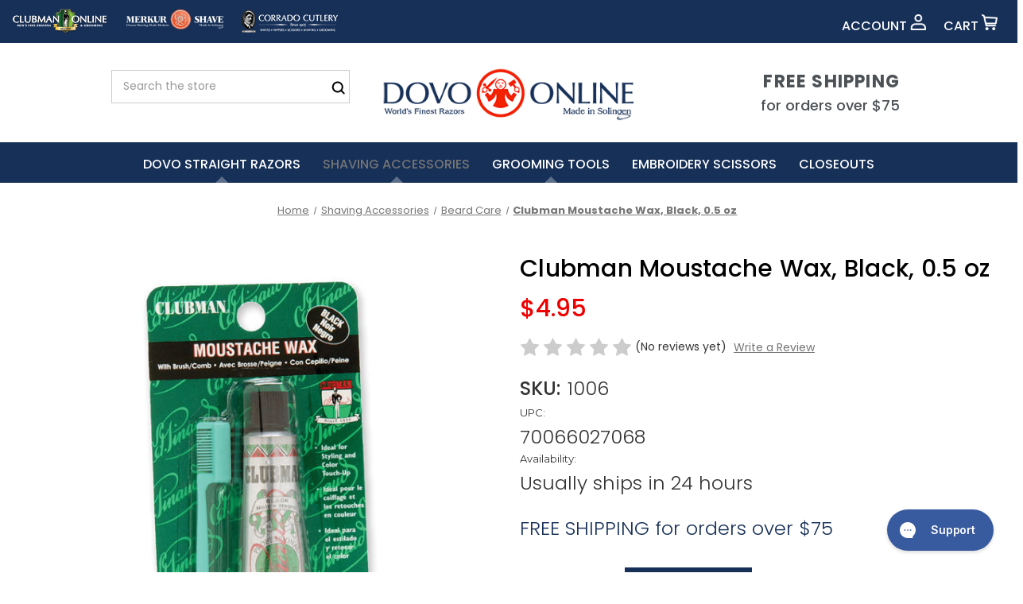

--- FILE ---
content_type: text/html; charset=UTF-8
request_url: https://dovoonline.com/clubman-moustache-wax-black-0-5-oz.html
body_size: 40238
content:


<!DOCTYPE html>
<html class="no-js" lang="en">
    <head>
        <title>Clubman Moustache Wax, Black 0.5 oz - Wax &amp; Nick Relief</title>
        <link rel="dns-prefetch preconnect" href="https://cdn11.bigcommerce.com/s-preq7eb8ko" crossorigin><link rel="dns-prefetch preconnect" href="https://fonts.googleapis.com/" crossorigin><link rel="dns-prefetch preconnect" href="https://fonts.gstatic.com/" crossorigin>
        <meta property="product:price:amount" content="4.95" /><meta property="product:price:currency" content="USD" /><meta property="og:url" content="https://dovoonline.com/clubman-moustache-wax-black-0-5-oz.html" /><meta property="og:site_name" content="Dovo Online" /><meta name="description" content="Clubman Moustache Wax Black is ideal for moustache styling and color touch up of dark moustaches. Includes applicator comb/brush. Shop now."><link rel='canonical' href='https://dovoonline.com/clubman-moustache-wax-black-0-5-oz.html' /><meta name='platform' content='bigcommerce.stencil' /><meta property="og:type" content="product" />
<meta property="og:title" content="Clubman Moustache Wax, Black, 0.5 oz" />
<meta property="og:description" content="Clubman Moustache Wax Black is ideal for moustache styling and color touch up of dark moustaches. Includes applicator comb/brush. Shop now." />
<meta property="og:image" content="https://cdn11.bigcommerce.com/s-preq7eb8ko/products/947/images/1354/yhst-16274294850213_2220_2583074__32129__47795.1618875472.305.350.jpg?c=2" />
<meta property="fb:admins" content="jbilger@corradocutlery.com" />
<meta property="og:availability" content="instock" />
<meta property="pinterest:richpins" content="enabled" />
        
         

        <link href="https://cdn11.bigcommerce.com/s-preq7eb8ko/product_images/DO_logo_favicon.jpg?t&#x3D;1471892085" rel="shortcut icon">
        <meta name="viewport" content="width=device-width, initial-scale=1">

        <script>
            document.documentElement.className = document.documentElement.className.replace('no-js', 'js');
        </script>

        <script>
    function browserSupportsAllFeatures() {
        return window.Promise
            && window.fetch
            && window.URL
            && window.URLSearchParams
            && window.WeakMap
            // object-fit support
            && ('objectFit' in document.documentElement.style);
    }

    function loadScript(src) {
        var js = document.createElement('script');
        js.src = src;
        js.onerror = function () {
            console.error('Failed to load polyfill script ' + src);
        };
        document.head.appendChild(js);
    }

    if (!browserSupportsAllFeatures()) {
        loadScript('https://cdn11.bigcommerce.com/s-preq7eb8ko/stencil/591c0cc0-78d7-0139-6d98-5eba99c6736e/e/e58b1ea0-d476-013d-473e-7a44004ff8b2/dist/theme-bundle.polyfills.js');
    }
</script>

        <script>
            window.lazySizesConfig = window.lazySizesConfig || {};
            window.lazySizesConfig.loadMode = 1;
        </script>
        <script async src="https://cdn11.bigcommerce.com/s-preq7eb8ko/stencil/591c0cc0-78d7-0139-6d98-5eba99c6736e/e/e58b1ea0-d476-013d-473e-7a44004ff8b2/dist/theme-bundle.head_async.js"></script>

        <script src="https://ajax.googleapis.com/ajax/libs/webfont/1.6.26/webfont.js"></script>
        <script>
            WebFont.load({
                custom: {
                    families: ['Karla', 'Roboto', 'Source Sans Pro', 'Poppins', 'Rubik']
                },
                classes: false
            });
        </script>

        <link href="https://fonts.googleapis.com/css?family=Montserrat:400%7CKarla:400&display=swap" rel="stylesheet">
        <link data-stencil-stylesheet href="https://cdn11.bigcommerce.com/s-preq7eb8ko/stencil/591c0cc0-78d7-0139-6d98-5eba99c6736e/e/e58b1ea0-d476-013d-473e-7a44004ff8b2/css/theme-5c66daa0-7a30-013e-71c4-2aa742704e76.css" rel="stylesheet">
        <link rel="preconnect" href="https://fonts.gstatic.com">
        <link href="https://fonts.googleapis.com/css2?family=Poppins:wght@300;400;500;700&display=swap" rel="stylesheet"> 
        <!-- Start Tracking Code for analytics_siteverification -->

<meta name="msvalidate.01" content="553E510C314ADDC45910E3899BCC0D03" />
<meta name="google-site-verification" content="_0OFMzBhHOZFZKVdh3qdY7RCO_nEY3egyzJg8uhHIUE">

<!-- End Tracking Code for analytics_siteverification -->


<script type="text/javascript" src="https://checkout-sdk.bigcommerce.com/v1/loader.js" defer ></script>
<script src="https://www.google.com/recaptcha/api.js" async defer></script>
<script type="text/javascript">
var BCData = {"product_attributes":{"sku":"1006","upc":"70066027068","mpn":"70622","gtin":null,"weight":null,"base":true,"image":null,"price":{"without_tax":{"formatted":"$4.95","value":4.95,"currency":"USD"},"tax_label":"Sales Tax"},"stock":7,"instock":true,"stock_message":null,"purchasable":true,"purchasing_message":null,"call_for_price_message":null}};
</script>
<script data-cfasync="false" data-dd-sm-ignore="true" data-cookieconsent="ignore" id="wsa-tag-manager-tags" nonce="">
</script >

</script>
<script data-cfasync="false" data-dd-sm-ignore="true" data-cookieconsent="ignore" id="wsa-tag-manager-javascript-h-test" nonce="">!function(w,d){w.TagRocket=w.TagRocket||{};var T=w.TagRocket;T.teh=[];w.onerror=function(m,s,l,c,e){T.teh.push((l?(l+' '):'')+(c?(c+' '):'')+m+(m.colno?(':'+m.colno):'')+(s?(' '+s):''));};function a(s){var e=d.createElement('script'),h=d.getElementsByTagName('head')[0];e.appendChild(d.createTextNode(s));h.insertBefore(e,h.firstChild)}a('()=>{};window.arrowFunctions=1');a('async function a(){};window.asyncFunctions=1');var m=new Date().toISOString(),q='wsa-tag-manager-javascript-',z;T.tah=function(s){w.dataLayer=w.dataLayer||[];if(!w.gtag){w.gtag=function(){dataLayer.push(arguments)};gtag('js',new Date);t=d.createElement('script');t.async=!0;t.setAttribute('src','https://www.googletagmanager.com/gtag/js?id=G-7XTJM93TLW');d.head.appendChild(t)};if(!w.wsa_tre){gtag('config',"G-7XTJM93TLW",{groups:'TagRocketErrorTracking',send_page_view:false});;gtag('config',"G-7JNWF705N5",{groups:'TagRocketErrorTracking',send_page_view:false});gtag('event','tag_rocket_error',{send_to:["G-7JNWF705N5"],description:'Script Failure',app_version:'3.46.17',tag_rocket_version:'1.94',ua:navigator.userAgent});};w.wsa_tre=1;if(w.console)console.error('Tag Rocket (h): '+s,T.teh);T.teh.forEach(function(e){gtag('event','app_error',{send_to:'G-7XTJM93TLW',scope:s,description:s+' 3.46.17 h '+e,message:'h '+e,app_version:'3.46.17',automatic:1,tag_rocket_version:'1.94',pagedatetime:m,datetime:m,ua:navigator.userAgent,tags:"unknown",environment:'Production'})})};p=function(){if(!T.ts&&!d.getElementById(q+'second'))T.tah('Header Script Missing');else if(!T.tss)T.tah('Header Script Failure1');else if(!T.ts)T.tah('Header Script Failure2');if(!T.tm&&!d.getElementById(q+'main'))T.tah('Footer Script Missing');else if(!T.tm)T.tah('Footer Script Failure')};if(w.addEventListener)w.addEventListener('DOMContentLoaded',p);else w.attachEvent('onDOMContentLoaded',p)}(window,document)</script>
<script data-cfasync="false" data-dd-sm-ignore="true" data-cookieconsent="ignore" id="wsa-tag-manager-javascript-second" nonce="">
/*
    Web Site Advantage: Tag Rocket App Head [1.94.75672]
    https://bigcommerce.websiteadvantage.com.au/tag-rocket/
    Copyright (C) 2020 - 2025 Web Site Advantage
*/

!function(w,d){w.TagRocket=w.TagRocket||{};var T=w.TagRocket;T.tss=1;T.tags='gads|ga4|bing|facebook';T.scc='US-OH';T.seu='false';w.dataLayer=w.dataLayer||[];T.gq=[];T.cX=function(){if(!w.gtag||!w.gtag.fake){w.gtag=function(){var _arguments=arguments;if(_arguments.length&&_arguments[0]=='consent')dataLayer.push(_arguments);else T.gq.push(_arguments)};w.gtag.fake=!0;}};T.cX();T.l='';var eet=new Date,eei=0,eer=0,eea='G-7XTJM93TLW';T.ecq=[];T.ec=function(){if(T.consent.analytics)gtag.apply(null,arguments);else T.ecq.push(arguments)};T.a=function(s,e,c,o){try{if(!eei){eei=1;if(!w.gtag||w.gtag.fake){w.gtag=function(){dataLayer.push(arguments)}}T.ec('config',eea,{groups:'TagRocketErrorTracking',send_page_view:false})}if(!eer){eer=1;T.ct=c;if(w.console)console.error('Tag Rocket: '+s+': '+e,o||'');T.ct=1;var z = e?e.substring(0,255):'-missing-';T.ec('event','app_error',{send_to:eea,scope:s,description:s+' 3.46.17 '+z,message:z,app_version:'3.46.17',automatic:1,tag_rocket_version:'1.94',pagedatetime:eet.toISOString(),datetime:new Date().toISOString(),ua:navigator.userAgent,tags:T.tags,timesinceload:new Date-eet,environment:'Production'});eer=0}}catch(x){try{T.ec('event','app_error',{send_to:eea,scope:'AppErrorError',description:'3.46.17 '+x,message:''+x,app_version:'3.46.17',tag_rocket_version:'1.94',pagedatetime:eet.toISOString(),datetime:new Date().toISOString(),ua:navigator.userAgent,tags:T.tags,timesinceload:new Date-eet,environment:'Production'});}catch(y){}}};T.eq=T.eq||[];if(w.addEventListener){w.addEventListener('error',function(){T.ef.apply(T,arguments)},{passive:!0,capture:!0});}else if(w.attachEvent){w.attachEvent('onerror',function(){T.ef.apply(T,arguments)});}if(!T.ef){T.ef=function(){T.eq.push(arguments)}};if(!T.cf){T.cq=T.cq||[];T.cf=function(){T.cq.push(arguments)};if(w.console){T.ce=console.error;console.error=function(){T.ce.apply(console,arguments);T.cf.apply(T,arguments)}}};try{T.dF='NewPromotionsAdded';T.dX=[];T.dY=0;T.cz=function(){T.dW(function(a){a.forEach(function(b){T.e(b.addedNodes,function(c){if(T.bG(c,T.bA)=='promotion'&&T.bF(c,'found')){T.dX.push(c)}T.e(T.dU(c,"["+T.bA+"='promotion']"),function(e){if(T.bF(e,'found')){T.dX.push(e)}})})});if(T.br(T.dX)&&!T.dY){T.y(function(){T.dY=T.bb(function(){T.dY=0;T.f(T.dF,{elements:T.dX});T.dX=[];},100,'New Promotions Added')})}});};T.dQ=[];T.dR=0;T.dS=function(a){T.e(a,function(b){if(T.bG(b,T.bA)=='list'&&T.dT(b)&&T.bF(b,'found')){T.dQ.push(b)}T.e(T.dU(b,"["+T.bA+"='list']"),function(c){if(T.dT(c)&&T.bF(c,'found')){T.dQ.push(c)}})})};T.dV=function(){T.y(function(){if(T.br(T.dQ)){if(T.dR)T.dM(T.dR);T.dR=T.bb(function(){T.f(T.cY,{elements:T.dQ});T.dQ=[];T.dR=0},500,'New Products Added')}})};T.cy=function(e){T.dW(function(f){f.forEach(function(g){T.dS(g.addedNodes);});T.dV();},e||d.body)};T.cY='NewProductsAdded';T.bg='UserDataUpdated';T.dU=function(a,b){if(!a.querySelectorAll)return[];var c=a.querySelectorAll(b);if(Array.from)return Array.from(c);else return c};T.bz=function(a){return T.dU(d,a)};T.dT=function(a){var b=T.bG(a,T.bB);return b&&!isNaN(parseInt(b,10))};T.N=function(a){return typeof a!=='undefined'&&a!==null};T.u=function(a){return a===0||(T.N(a)&&a!==''&&!isNaN(a))};T.eg=function(a){var b=String.fromCodePoint;if(b){return b(a)}return ''};T.ee=function(a,b,c){var e=[].slice.call(a).map(function(f){if(c||typeof(f)==='function')return f;try{return T.dj(f)}catch(g){if(Array.isArray(f)){return [].concat(f)}else return f}});if(T.br(e)){e[0]=T.eg(b)+' %cTag Rocket: %c'+e[0];e.splice(1,0,'color:none;');e.splice(1,0,'color:#28a300;')}return e};T.aP=function(){if(w.console)console.warn.apply(console,T.ee(arguments,0x1F6A8,1))};T.cJ=function(){if(w.console)console.error.apply(console,T.ee(arguments,0x26A0,1))};T.ae=function(a,b){return a.sort(function(c,e){return e.price*e.quantity-c.price*c.quantity}).slice(0,b)};T.cQ=function(a,b,c,e){var f,g=function(h){if(h>=T.br(a))c&&c();else T.bb(function(){T.t('SB95',function(){f=b(a[h],h);if(typeof f!=='undefined')c&&c(f);else g(h+1)},1)},0,'Yield '+h+' '+e);};g(0)};T.e=function(a,b){var c,e,f=T.br(a);if(a&&f)for(c=0;c<f;c++){e=b(a[c],c);if(typeof e!=='undefined')return e}};T.dg=function(a,b){if(a&&T.br(a))for(var c=0;c<T.br(a);c++){if(a[c]===b)return true}};T.ea=function(a,b,c){a.setAttribute(b,c)};T.p=function(a,b,c){if(T.N(c)&&c!=='')a[b]=c};T.bj=function(a,b){if(!b||!a)return a;var c=b.split('.'),e=a[c.shift()];return T.bj(e,c.join('.'))};T.t=function(a,b,c,e){try{c&&b.apply(this,e)}catch(f){T.a(a,''+f,1,f)}};T.bI=function(a,b,c,e){var f=function(){T.t.call(this,'SB24',c,1,arguments)};if(b==T.Q&&d.readyState!="loading"){T.bb(f,0,T.Q)}else{e=e||{};if(!T.N(e.passive)){e.passive=!0;}a.addEventListener&&a.addEventListener(b,f,e)|| a.attachEvent&&a.attachEvent('on'+b,f)}};T.P=function(a,b){T.bI(w,a,function(a){if(!b.done){b.done=1;b(a)}},{once:!0})};T.bc=function(a,b){try{return JSON.stringify(a,b)}catch(c){throw ''+T.bc.caller+' '+c}};T.ck=function(a){return a&&JSON.parse(a)};T.dj=function(a){return T.ck(T.bc(a))};T.dm=function(a){return T.bc(a)=='{}'};T.S=function(a){var b=Object(a),c,e,f,g=arguments;for(c=1;c<g.length;c++){e=g[c];if(e!=null){for(f in e){if(Object.prototype.hasOwnProperty.call(e,f))b[f]=e[f];}}}return b;};T.br=function(a){return a.length};T.bL=function(a){try{if(!localStorage||T.ed)return !1;return localStorage.removeItem(a)}catch(b){T.a('SB63','Incognito Safari has blocked localStorage. This stops us tracking things like add to cart events',1,b);T.ed=!0}};T.bJ=function(a){try{if(!localStorage||T.ed)return !1;return localStorage.getItem(a)}catch(b){T.a('SB61','Incognito Safari has blocked localStorage. This stops us tracking things like add to cart events',1,b);T.ed=!0}};T.bK=function(a,b){try{if(!localStorage||T.ed)return !1;localStorage.setItem(a,b)}catch(c){T.a('SB60','Incognito Safari has blocked localStorage. This stops us tracking things like add to cart events',1,c);T.ed=!0}};T.ao=function(a){var b=d.cookie.match(new RegExp('(^| )'+a+'=([^;]+)')),c=b&&unescape(b[2])||'';return c=='deleted'?'':c};T.K=function(a){var b=w.performance;return b&&b.getEntriesByType&&b.getEntriesByType(a)};T.J=function(){var a=navigator;return a.connection||a.mozConnection||a.webkitConnection};T.H=function(a,b,c){return (a||'').replace(b,c||'')};T.ar=function(a){return (a||'').trim().toLowerCase()};T.bv=function(a){return T.H(T.H(T.ar(a),/([^a-z0-9 _])/g),/ +/g,'_')};T.L=function(a,b){b=b||255;if(!a)return '(missing)';a=T.H((''+a).trim(),/ *(\r\n|\n|\r) */gm,' ');if(T.br(a)<=b)return a;return a.substring(0,b-3)+'...'};T.cK=function(a,b){var c='',e='';switch(b){case 'AU':c='0011';e='61';break;case 'US':case 'CA':c='011';e='1';break;case 'GB':c='011';e='44';break;case 'IT':c='00';e='39';break;}a=T.H(a,/[^\d+]+/g);if(c)a=T.H(a,new RegExp('^'+c),'+');if(a[0]!='+'&&e){a='+'+T.H(e+a,/^0/);}return a};T.bH=function(a,b){return a.hasAttribute(b)};T.bG=function(a,b){if(a.getAttribute)return T.L(a.getAttribute(b))};T.bF=function(a,b){var c='data-tagrocket-'+b;if(T.bH(a,c))return 0;T.ea(a,c,'1');return 1};T.bO=function(a,b,c,e){var f=setInterval(function(){T.t(a,function(){try{c()}catch(g){if(b)clearInterval(f);throw g}},1)},e);return f};T.cw=function(a,b,c,e){if(a)T.dM(a);return T.bb(b,c,e)};T.dM=function(a){clearTimeout(a)};T.bb=function(a,b,c){return setTimeout(a,b,'Tag Rocket '+(c||''))};T.bU=function(a,b,c){T.dq('query getCartMetafields{site{cart{metafields(namespace:"bc_storefront" keys:["'+b+'"]){edges{node{entityId}}}}}}',function(e,f){T.t('SB82',function(){if(e>0){var g='createCartMetafield',h='',i=T.bj(f,'data.site.cart.metafields.edges');if (i&&i.length){g='updateCartMetafield';h=' metafieldEntityId:'+i[0].node.entityId}T.dq('mutation '+g+'{cart{'+g+'(input:{cartEntityId:"'+a+'" data:{key:"'+b+'" value:"'+T.bc(c).replace(/"/g,'\\"')+'"}'+h+'}){metafield{id entityId key value}errors{...on Error{message}}}}}',function(e,j){T.t('SB83',function(){if(e>0){}},1)})}},1)})};T.eb=function(a){T.cD.appendChild(a)};T.dZ=function(a,b,c){b=b||{};if(b.onvisible&&d.hidden){T.P('visibilitychange',function(){T.dZ(a,b,c)});return};var e=d.createElement(a),f;if(b.id&&d.getElementById(b.id))return;for(var g in b){T.ea(e,g,b[g])}e.onload=e.onreadystatechange=function(){f=e.readyState;if(!f||f=='loaded'||f=='complete'){if(c)c();c=null}};T.eb(e);return e};T.aO=function(a,b,c){b=b||{};b.src=a;if(!T.N(b.async))b.async=!0;if(T.cG)b.nonce=T.cG;if(!T.N(b.onvisible))b.onvisible=!0;if(T.pageType!='orderconfirmation'||T.b.updated){T.dZ('script',b,c)}else{T.o(T.bg,function(){T.dZ('script',b,c)})}};T.dx=function(a){if(T.bH(a,'data-list-name'))return T.bG(a,'data-list-name');if(a.parentElement)return T.dx(a.parentElement)};T.M=function(){var a=d.querySelector('head meta[name="description"]');if(a)return T.bG(a,'content');};T.cI=function(a){var b=w.location.href.match(new RegExp('[?&]'+a+'=([^&]*)'));return decodeURIComponent(b&&b[1]||'')};T.dW=function(a,b,c){if(w.MutationObserver)T.P(T.Q,function(){c=c||{childList:!0,subtree:!0};b=b||d.body;if(!b)throw 'no target';new MutationObserver(a).observe(b,c)})};T.dF='NewPromotionsAdded';T.dX=[];T.dY=0;T.cz=function(){T.dW(function(a){a.forEach(function(b){T.e(b.addedNodes,function(c){if(T.bG(c,T.bA)=='promotion'&&T.bF(c,'found')){T.dX.push(c)}T.e(T.dU(c,"["+T.bA+"='promotion']"),function(e){if(T.bF(e,'found')){T.dX.push(e)}})})});if(T.br(T.dX)&&!T.dY){T.y(function(){T.dY=T.bb(function(){T.dY=0;T.f(T.dF,{elements:T.dX});T.dX=[];},100,'New Promotions Added')})}});};T.dQ=[];T.dR=0;T.dS=function(a){T.e(a,function(b){if(T.bG(b,T.bA)=='list'&&T.dT(b)&&T.bF(b,'found')){T.dQ.push(b)}T.e(T.dU(b,"["+T.bA+"='list']"),function(c){if(T.dT(c)&&T.bF(c,'found')){T.dQ.push(c)}})})};T.dV=function(){T.y(function(){if(T.br(T.dQ)){if(T.dR)T.dM(T.dR);T.dR=T.bb(function(){T.f(T.cY,{elements:T.dQ});T.dQ=[];T.dR=0},500,'New Products Added')}})};T.cy=function(e){T.dW(function(f){f.forEach(function(g){T.dS(g.addedNodes);});T.dV();},e||d.body)};T.cY='NewProductsAdded';T.as='PromotionsVisible';T.dE=function(a){T.bx(T.as,a)};T.bw=function(a,b){var c,e=[];T.e(a.infos||a.items||a,function(f){c=f.product||f;if(!c.completed){e.push(c);}});if (T.br(e)&&T.cI('showHidden')!='true'){T.a('SB55e',''+T.br(e)+' incomplete products on '+b+' '+e[0].productId+' '+e[0].name,1,e);}};T.dA=function(a,b){var c="["+T.bA+"='list']["+T.bB+"='"+a+"']";if(b)c="[data-list-name='"+T.H(b,/['"\\]/g,'\\$&')+"'] "+c;return d.querySelector(c)};T.k='ProductsVisible';T.dC=function(a,b){if(T.aX||T.aY)a.search=T.aX||T.aY;T.bw(a,T.k);T.cU(T.k,a,b)};T.dN=function(a){T.t('SB19b',function(){var b,c={},e;T.e(a,function(f){if(!f.seen){f.seen=1;b=f.callback.name+f.id;if(!c[b])c[b]=[];c[b].push(f)}});for(var g in c){e=c[g][0];e.callback({infos:c[g],list:e.list})}},1)};T.dP=0;T.dO=[];T.dI=function(a){a.visibleTime=0;var b,c=new IntersectionObserver(function(e){if(e[0].isIntersecting){a.lastVisible=new Date;a.trigger='visible';b=T.bb(function(){c.disconnect();T.dO.push(a);if(T.dP)return;T.dP=T.bb(function(){T.dP=0;if(T.br(T.dO)){T.dN(T.dO);T.dO=[];}},1000,'Visible Ticking')},2000-a.visibleTime,'On First Visible')}else{if(b)T.dM(b);if(a.lastVisible){a.visibleTime+=new Date-a.lastVisible;a.lastVisible=0}}},{threshold:[0.5]});c.observe(a.e)};T.dK=[];T.dL=0;T.dJ=function(a){T.dK.push(a)};T.cA=function(){T.t('SB18',function(){var b,c,e=0,f=1,g=function(a){if(a.seen)return false;if(a.e&&a.e.getBoundingClientRect){try{b=a.e.getBoundingClientRect()}catch(h){}if(b){return b.top>-b.height/2&&b.left>-b.width/2&&b.bottom-b.height/2<=(w.innerHeight||d.documentElement.clientHeight)&&b.right-b.width/2<=(w.innerWidth||d.documentElement.clientWidth)}}return a.percent<T.dL},i=function(j,k){if(!k&&c)return;T.dM(c);c=T.bb(function(){c=0;T.t('SB18a',function(){l()},1)},j,'Scroll Tick '+k)} ,l=function(){var m=[],n=1,o,p,q,r=d.body,s=d.documentElement;q=w.pageYOffset,p=w.innerHeight;if(r&&r.scrollHeight){if(f==1)f=r.scrollHeight;if(s.clientHeight)n=s.clientHeight;if(q&&p)n=q+p;}o=n/f;if(o>T.dL){T.dL=o;e=n;T.t('SB18b',function(){T.e(T.dK,function(a){a.trigger='scroll '+o;if(g(a)&&T.br(m)<=5)m.push(a)});if(T.br(m)){T.dN(m);i(5500,1)}},1);}};T.bI(d,'scroll',function(){i(1000,0);});T.P('load',function(){l()})},1);};T.dD=function(a){if(a.e&&('IntersectionObserver' in window)){T.dI(a)}else{T.dJ(a)}};T.dH=function(a,b,c,e){if(!w._bcCsrfProtectionPatched&&e<10){T.bb(function(){T.dH(a,b,c,e+1)},100,'XMLHttpRequest Wait '+e)}else{var f=new XMLHttpRequest();e=e||1;f.onreadystatechange=function(){if(this.readyState==4){if(this.status!=200){if(e<12){T.bb(function(){T.dH(a,b,c,e+1)},1000,'XMLHttpRequest Retry '+e)}else{T.a('SB36','Request Failed after '+e+' attempts : '+a+' '+this.status,1,f);b(0,this.status)}}else{b(1,f.responseText?T.ck(f.responseText):'-missing-')}}};f.open(c?'POST':'GET',a,true);f.withCredentials=true;f.setRequestHeader('Content-type','application/json');if(c){f.setRequestHeader('Authorization','Bearer '+T.cH);f.send(T.bc({query:c}))}else{f.send()}}};T.dG=function(a,b,c,e){if(w.location.href.indexOf('googleusercontent.com')>0){c(0,'googleusercontent.com')}else{e=e||1;b=b||{};if(!w._bcCsrfProtectionPatched&&e<10){T.bb(function(){T.dG(a,b,c,e+1)},100,'Fetch Wait '+e)}else{w.fetch(a,b).then(function(f){if(f.ok){f.text().then(function(g){var h;try{h=T.ck(g)}catch(i){throw 'JSON parse error '+i+' '+a}try{c(h?1:0,h||'-empty-')}catch(i){throw 'onComplete error '+i+' '+a}})}else{if(e<12){T.bb(function(){T.dG(a,b,c,e+1)},1000*e,'Fetch '+e)}else{T.a('SB30','Fetch '+e+' Last Fail '+a+' '+f.status,1,f);try{c(0,f.status)}catch(i){T.a('SB30b','Fetch '+a+' onComplete '+(j.message||j),1,j)}}}}).catch(function(j){if(!j.message||!j.message.match(/^(cancel|annul|brochen|NetworkError when|Failed to fetch|취소됨)/)){if(e<12){T.bb(function(){T.dG(a,b,c,e+1)},1000,'Fetch Error '+e+1)}else{T.a('SB29','Fetch '+e+' Last Error '+a+' '+(j.message||j),1,j);c(0,j.message||j)}}else c(-1,j.message||j)})}}};T.dq=function(a,b){var c='/graphql';if(w.fetch){T.dG(c,{method:'POST',credentials:'same-origin',headers:{'Content-Type':'application/json',Authorization:'Bearer '+T.cH},body:T.bc({query:a})},b)}else{T.dH(c,b,a)}};T.bR=function(a,b){if(w.fetch){T.dG(a,{credentials:'include'},b)}else{T.dH(a,b)}};T.bE=function(){T.o(T.dF,function(a){T.bC(T.bD(a.elements))})};T.bC=function(a){T.e(a,function(b){if(!b.e)b.e=d.querySelector("["+T.bA+"='promotion']["+T.bB+"='"+b.id+"']");var c=b.location=='top'?0.1:0.9;if(b.e){if(T.bF(b.e,'registered')){T.dD({se: T.dB,id:'',e:b.e,promotion:b,percent:c,callback:T.dE});T.bI(b.e,'click',function(){T.bx(T.au,b)})}}else{T.dD({se: T.dB,id:'',e:b.e,promotion:b,percent:c,callback:T.dE})}})};T.au='PromotionClicked';T.dz=0;T.bu=function(a,b){T.dz++;T.e(a.items,function(c,e){if(!b||T.dg(b,c)){c.e=c.e||T.dA(c.productId,a.listName);var f={se: T.dB,id:T.dz,e:c.e,product:c,list:a};if(c.e){if(T.bF(c.e,'registered')){f.callback=T.dC;f.percent=e/T.br(a.items);T.dD(f);T.bI(c.e,'click',function(){if(!f.seen)T.dC({infos:[f],list:a});T.bx(T.Z,f);})}}else{f.callback=T.dC;f.percent=e/T.br(a.items);T.dD(f);}}})};T.Z='ProductClicked';T.bD=function(a){var b,c,e,f,g=[];if(!a)a=T.bz("["+T.bA+"='promotion']["+T.bB+"]");T.e(a,function(h){b=T.bG(h,T.bB);c=T.bG(h,'data-name');e=T.bG(h,'data-position');f={e:h};if(b)f.id=parseInt(b,10);if(c)f.name=c;if(e)f.location=e;g.push(f)});return g};T.by=function(a){var b,c,e=[],f=T.dw(e,a);if(T.br(e)){T.bt({reason:'List',items:e},function(g){for(b in f){c=f[b];if(T.cB)c.category=T.cB;T.bu(c,g.items)}})}};T.dv=[];T.dw=function(a,b){var c,e,f,g,h,i={},j,k,l,m,n,o,p=['{','blogid','pageid','categoryid','ssib'],q='data-tagrocket-searchprovider';T.e(b,function(r){j=T.dx(r)||'Page: '+T.cC;c=j.split(':')[0].trim();m=j;if(m.indexOf(':')>-1)m=m.split(':')[1].trim();i[j]=i[j]||{id:T.bv(j),type:c,listName:j,name:m,items:[]};n=T.dv[j]||0;f=T.bG(r,T.bB);e=T.bG(r,'data-product-price');l=T.bG(r,'data-product-category');g=T.bG(r,'data-name');h=T.bG(r,'data-product-brand');o=T.bG(r,'data-position');k={e:r,index:n};if(f)k.productId=parseInt(f,10);if(isNaN(k.productId)){if(!T.dy&&f&&p.some&&p.some(function(m){f.indexOf(m)!=0})){T.dy=1;T.a('SB43','Page contains invalid '+T.bB+' value: '+f,1,r)}}else{T.bF(r,'found');if(T.u(e))k.price=parseFloat(e);if(l)k.category={path:l,breadcrumbs:[l]};if(T.bH(r,q))k.searchprovider=T.bG(r,q);if(T.h)k.currency=T.h;if(!isNaN(o))k.index=parseInt(o,10)-1;T.dv[j]=n+1;a.push(k);i[j].items.push(k)}});return i};T.ch=function(a){var b='(unknown)';if(a&&a.nodeName){b=T.ar(a.nodeName);if(b=='body')return 'html>body';if(b=='head')return 'html>head';if(a.id)return b+'#'+a.id;if(a.className&&T.br(a.className))b+='.'+a.className.split(/[ ,]+/).join('.');if(a.parentElement)b=T.ch(a.parentElement)+'>'+b;return b}};T.r=function(a,b){if(isNaN(a))return a;if(!b)b=0;var c=Math.pow(10,b),e=Number.EPSILON||2.220446049250313e-16;return Math.round((a+e)*c)/c};T.du='GetValue';T.getProductId=function(a,b,c,e,f){if(c.type=='giftCertificate')return c.type;var g=(c.isVariant&&f?f:e);if(g.length<1)return;return T.H(T.H(T.H(T.H(T.H(T.H(T.H(T.H(T.H(T.H(T.H((T.e(g.split('||'),function(h){if((h.indexOf('[[psku]]')<0||c.productSku)&&(h.indexOf('[[pmpn]]')<0||c.productMpn)&&(h.indexOf('[[pupc]]')<0||c.productUpc)&&(h.indexOf('[[pgtin]]')<0||c.productGtin)&&(h.indexOf('[[vname]]')<0||c.variantName)&&(h.indexOf('[[vid]]')<0||c.variantId)&&(h.indexOf('[[vsku]]')<0||c.variantSku)&&(h.indexOf('[[vmpn]]')<0||c.variantMpn)&&(h.indexOf('[[vupc]]')<0||c.variantUpc)&&(h.indexOf('[[vgtin]]')<0||c.variantGtin))return h})||'[[pid]]'),/\[\[pid\]\]/ig,c.productId),/\[\[pmpn\]\]/ig,c.productMpn),/\[\[pupc\]\]/ig,c.productUpc),/\[\[pgtin\]\]/ig,c.productGtin),/\[\[psku\]\]/ig,c.productSku),/\[\[vname\]\]/ig,c.variantName),/\[\[vid\]\]/ig,c.variantId),/\[\[vsku\]\]/ig,c.variantSku),/\[\[vmpn\]\]/ig,c.variantMpn),/\[\[vupc\]\]/ig,c.variantUpc),/\[\[vgtin\]\]/ig,c.variantGtin)};T.bY=function(a){T.b.updated=!0;try{var b=a.billingAddress;T.p(b,'phone',T.cK(b.phone,b.countryCode));T.p(T.b,'email',T.ar(b.email));T.p(T.b,'phone',b.phone);T.p(T.b,'first_name',b.firstName);T.p(T.b,'last_name',b.lastName);T.p(T.b,'street',b.address1);T.p(T.b,'city',b.city);T.p(T.b,'state',b.stateOrProvince);T.p(T.b,'postal_code',b.postalCode);T.p(T.b,'country_code',b.countryCode);if(b.address2)T.b.street=(T.b.street?T.b.street+', ':'')+b.address2;}catch(c){T.a('SB56','Failed to update user data',1,c);}T.bx(T.bg,T.b);};T.bg='UserDataUpdated';T.dr=function(a,b){if(a.variants.edges){return T.e(a.variants.edges,function(c){if(c.node.entityId==b)return c.node})}};T.ds=function(a){var b='',c;T.e(a.options.edges,function(e,f){c=e.node;if(f)b+=', ';b+=c.displayName+':';T.e(c.values.edges,function(g){b+=' '+g.node.label})});return b};T.do='ProductDataGathered';T.dp='CartDataGathered';T.bt=function(a,b){T.t('SB26c',function(){var c=a.cart,e,f,g,h,i=[],j=[],k=T.cI('showHidden')=='true',l=function(i){a.requests++;var m=i.slice(0,25),n=j.filter(function(o){return T.dg(m,o.p)&&!T.dg(n,o.v)}).map(function(o){return o.v});f='query Products{site{';if(h){f+='id:product(entityId:'+e[0].productId+'){entityId sku mpn upc gtin} product(sku:'+T.bc(h)+'){'}else{f+='products(first:25 entityIds:'+T.bc(m)+'){edges{node{'}f+='entityId sku name path defaultImage {url (width: 1000)}mpn upc gtin brand {name} categories{edges{node{name entityId breadcrumbs(depth:10 first:50){edges{node{name}}}}}}';if(c&&T.br(n)){if(T.br(n)>250)T.a('SB26','Can only get 250 variants. There are '+T.br(n),1,n);f+='variants(first:250 entityIds:'+T.bc(n.slice(0,250))+'){edges{node{entityId mpn upc gtin options(first:50){edges{node{displayName values(first:50){edges{node{label}}}}}}}}}';}f+='twoVariants:variants(first:2){edges{node{entityId sku}}}';if(!h)f+='}}';f+='}}}';T.dq(f,function(p,q){T.t('SB32',function(){if(p>0){if(q.errors&&T.br(q.errors))throw 'graphql '+q.errors[0].message;T.e(e,function(o){var r,s,t,u,v,x,y,z,aa,ab,ac,ad;if(h){x=T.bj(q,'data.site.product');y=T.bj(q,'data.site.id.sku');z=T.bj(q,'data.site.id.mpn');aa=T.bj(q,'data.site.id.upc');ab=T.bj(q,'data.site.id.gtin');delete o.productSku}else{ac=T.bj(q,'data.site.products.edges');if(!ac)T.a('SB32x',T.bc(q),1,q);x=T.e(ac,function(ae){if(!ae||!ae.node)T.a('SB32z',T.bc(q),1,q);if(ae&&ae.node&&ae.node.entityId==o.productId)return ae.node});if(x)y=x.sku}if(x){o.completed=!0;var af,ag=[],ah=o.sku,ai=x.name,aj=x.path,ak=x.defaultImage,al=x.mpn,am=x.upc,an=x.gtin,ao=x.brand,ap=o.variantId;ah=ah||h;if(y)o.productSku=y;if(ah&&y!=ah)o.variantSku=ah;if(ai)o.name=ai;if(ak){o.defaultImage=ak;if(ak.url)ak.data=T.H(ak.url,'/1000w/','/{:size}/')};if(aj)o.url=T.cE+aj;if(h){if(z)o.productMpn=z;else delete o.productMpn;if(aa)o.productUpc=aa;else delete o.productUpc;if(ab)o.productGtin=ab;else delete o.productGtin;if(al&&z!=al)o.variantMpn=al;if(am&&aa!=am)o.variantUpc=am;if(an&&ab!=an)o.variantGtin=an;}else{if(al)o.productMpn=al;if(am)o.productUpc=am;if(an)o.productGtin=an;}if(ao&&ao.name)o.brand=ao.name;if(ap&&c){ad=T.dr(x,ap);if(ad){if(ad.options)o.variantName=T.ds(ad);if(ad.mpn)o.variantMpn=ad.mpn;if(ad.upc)o.variantUpc=ad.upc;if(ad.gtin)o.variantGtin=ad.gtin}else{T.a('SB27','Failed to get extra variant information for variant: '+ap,1,x);o.variantName='(id='+ap+')'}};o.isVariant=(ah&&(!y||y!=ah))==!0;v=T.bj(x,'twoVariants.edges');if(T.br(v)>0){af=v[0].node;if(!o.isVariant)o.hasVariants=T.br(v)>1||!(o.productSku==af.sku||af.sku=='');if(T.br(v)<2&&!o.variantId)o.variantId=af.entityId};o.categories=ag;t=T.bj(x,'categories.edges');T.e(t,function(aq){if(!aq||!aq.node){T.a('SB32c',T.bc(t),1,t)}else{s={id:aq.node.entityId,name:aq.node.name,breadcrumbs:[]};ag.push(s);u=T.bj(aq,'node.breadcrumbs.edges');if(!u){T.a('SB32b',T.bc(t),1,t)}else{T.e(u,function(ar){s.breadcrumbs.push(ar.node.name);});s.path=s.breadcrumbs.join("/");if(!r||r.id>s.id)r=s}}});o.category=r}})}else{if(T.pageType!='orderconfirmation'&&p==0)T.a(a.reason,'Failed to get extra information for '+T.br(m)+',ok='+p+',status='+q,1,m)}if(T.br(i)>25){l(i.slice(25))}else{if(p>0&&!c&&w.location.href.indexOf('translate.goog')<0){var as=[];T.e(e,function(o){if(!o.completed)as.push(o)});if(T.br(as)&&!k){if(g)T.a('SB55d','Could not get extra product data for URL sku '+g,1,{issues:as,items:e});else if(h)T.a('SB55a','Could not get extra product data for sku '+h,1,{issues:as,items:e});else T.a('SB55b',a.reason+' '+a.requests+' Could not get extra product data for '+T.br(as)+' out of '+T.br(e)+' items. '+as[0].productId,1,{issues:as,items:e});T.a('SB55c',T.bc(q),1,q)}}if(a.reason==T.q&&T.br(e)&&!e[0].variantId&&T.dt)e[0].variantId=T.dt;b(a)}},1)})};if(a.reason==T.q){g=T.cI('sku');h=a.items[0].sku||g;}if(c){c.items=[];var at=c.lineItems;if(at)T.e([].concat(at.physicalItems,at.digitalItems,at.giftCertificates),function(au){if(c.currency&&c.currency.code)au.currency=c.currency.code;if(!T.u(au.price))au.price=au.salePrice;if(!T.u(au.price))au.price=au.list_price;if(au.type=='giftCertificate'){au.price=au.amount;au.productId='giftCertificate';au.quantity=1;au.isTaxable=au.taxable;au.completed=!0}if(au&&!au.parentId)c.items.push(au)});else{T.a('SB26b','Missing lineItems '+a.reason+' '+T.bc(a.response||c),1,c);return}}e=a.items||c.items;a.items=e;if(c)c.items=e;T.products=T.products||[];T.products.push(e);var av=0;if(c){if(T.h&&!c.currency)c.currency={code:T.h};var aw,ax=c.baseAmount,ay=c.cartAmount,az=c.coupons;if(ax&&ay)c.totalDiscount=ax-ay;if(az)c.couponCodes=az.map(function(ba){return ba.code}).join(', ')}T.e(e,function(o){var bb=o.discountAmount,bc=o.couponAmount;if(!o.productId&&o.product_id)o.productId=o.product_id;if(!o.variantId&&o.variant_id)o.variantId=o.variant_id;aw=0;if(bb)aw+=bb;if(bc){aw+=bc;if(c&&c.couponCodes)o.couponCodes=c.couponCodes}if(aw){o.totalDiscount=aw;av+=aw}if(o.type!='giftCertificate'&&o.productId&&!T.dg(i,o.productId))i.push(o.productId);if(o.variantId)j.push({p:o.productId,v:o.variantId});});if(c&&c.orderAmount)c.totalDiscount=(c.discountAmount||0)+av;if(!T.br(i)){T.y(function(){b(a)})}else{a.requests=0;l(i);}},1)};T.t('SB33',function(){var a=T.bj(w,'prototype'),b=T.bj(a,'send'),c=T.bj(a,'open'),e=w.fetch;if(!T.xe){if(c){a.open=function(f,g){this.rurl=g;return c.apply(this,arguments)}}if(b&&b.apply){a.send=function(){var h=this;T.bI(h,'readystatechange',function(){if(h.readyState==4&&(h.status>399||h.status==0)){T.xe(h)}});return b.apply(this,arguments)}}}T.xq=T.xq||[];T.xe=function(i){T.xq.push(i)};if(!T.fe){if(e&&e.apply){w.fetch=function(g){/*This detects fetch errors.Please look up the stack for the real cause of the error*/return e.apply(this,arguments).then(function(j){if(j.status>399)T.fe({type:'status',url:j.url,message:j.status});return j}).catch(function(k){T.fe({type:T.ax,url:g.url||g,message:k.stack||k.message||k});throw k})}}}T.fq=T.fq||[];T.fe=function(l){T.fq.push(l)};},1);T.cx=function(){var a=0,b=0;T.aC='XMLHttpRequestResponseError';T.o(T.aC,function(a){var b=a.responseURL||a.rurl,c=a.status,e='XMLHttpRequest Response '+c,f=e+': '+b;if(b&&b.indexOf('/g/collect')>0)T.aD=1;if(b&&(b.indexOf('/api/storefront/carts/')>0||b.indexOf('/customer/current.jwt')>0)){}else{T.T(T.ax,{description:T.L(f),error_type:'network',error_message:T.L(e),error_filename:T.L(b),fatal:false})}},'GF30',1&&!T.aD);T.xe=function(c){a++;if(T.cD){T.cD.dataset.xhrErrors=a;T.cD.dataset.xhrErrorsInfo=(T.cD.dataset.xhrErrorsInfo||'')+' '+(c.responseURL||c.rurl)+' '+c.status+' '+c.statusText+' '+c.readyState;};if(d.visibilityState!='hidden'&&a<6)T.bx(T.aC,c)};if(T.xq){T.e(T.xq,function(c){T.xe(c)})}T.aE='FetchResponseError';T.o(T.aE,function(a){var b='Fetch Response '+d.visibilityState+' '+a.message;T.T(T.ax,{description:T.L(b+': '+a.url),error_type:'network',error_message:T.L(b),error_filename:T.L(a.url),fatal:false})},'GF34',1);T.fe=function(e){if(T.cD){T.cD.dataset.fetchErrors=b;T.cD.dataset.fetchErrorsInfo=(T.cD.dataset.fetchErrorsInfo||'')+' '+e.url+' '+T.L(e.message,30);};if(!(e.type==T.ax&&d.visibilityState=='hidden')){b++;if(b<6)T.bx(T.aE,e)}};if(T.fq){T.e(T.fq,function(e){T.fe(e)})}};T.bp=function(){return T.bz("["+T.bA+"]["+T.bB+"]").length>0};T.bS=function(a){if(!localStorage)return;T.y(function(){var b,c,e,f=T.ck(T.bJ('wsa-c'))||{version:'n/a'},g,h,i={};T.cb=0;T.e(a.items,function(j){var k=j.productSku,l=j.variantName,m=j.brand,n=j.sku,o=j.quantity;if(T.cb<3){b='id.'+j.id+'.p'+j.productId;if(j.variantId)b+='.v'+j.variantId;c={productId:j.productId,quantity:o,price:j.price,name:j.name,category:j.category};if(k)c.productSku=k;if(l)c.variantName=l;if(m)c.brand=m;if(n)c.sku=n;e=o;h=f[b];if(h)e-=h.quantity;e&&T.ca(e,j,a);i[b]=c}f[b]=null});i.version='1.0';T.bK('wsa-c',T.bc(i));for(g in f){h=f[g];h&&h.quantity&&T.ca(-h.quantity,h,a)}});};T.bI(w,'visibilitychange',function(){if(T.br(T.dO)){T.dN(T.dO);T.dO=[]}});T.cL=[];T.o=function(a,b,c,e){if(!a){T.a('On event missing event text: '+c,'');return};if(!c)c=a;if(T.br(arguments)<4)e=!0;if(!a||(!e&&e!=false)||!c||!b){T.a('OnEvent bad data',a,b,c,e)}T.cL.push({r:new RegExp(a),c:b,s:c,p:e})};T.cM=[];T.on=function(a,b){if(!a)T.a('On event missing eventRegexText');if(!b)T.a('On event missing callback');T.cM.push({r:new RegExp(a),c:b,s:'C'+T.br(T.cM),p:!0})};T.cN=function(f,g,h){T.e(f,function(i){if(i.r.test(g))T.t(i.s,i.c,i.p,[h,g])})};T.cO=function(f,g,h){T.e(f,function(i){if(i.r.test(g))T.t(i.s,i.c,i.p,[h,g])})};T.cP=function(f,g,h,b){T.cQ(f.filter(function(i){return i.r.test(g)}),function(i){T.t(i.s,i.c,i.p,[h,g])},b,g)};T.cR=function(g,h){T.cN(T.cM,g,h);if(!h.cancelBuiltInEvents)T.cN(T.cL,g,h);return h};T.cS=function(g,h,b){T.cP(T.cM,g,h,function(){if(!h.cancelBuiltInEvents)T.cP(T.cL,g,h,function(){b&&b(h)});else{b&&b(h)}});};T.cT=function(g,h){T.cO(T.cM,g,h);if(!h.cancelBuiltInEvents)T.cO(T.cL,g,h);return h};T.f=function(g,h){h.cancelBuiltInEvents=!1;return T.cR(g,h)};T.bx=function(g,h){T.y(function(){T.f(g,h)})};T.cU=function(g,h,b){h.cancelBuiltInEvents=!1;T.cS(g,h,function(j){b&&b(j)})};T.cV=function(g,h){h.cancelBuiltInEvents=!1;return T.cT(g,h)};T.aH=function(g,h){h.cancel=!1;T.cR(g,h);return !h.cancel};T.cW=function(g,h){h.cancel=!1;T.cT(g,h);return !h.cancel};T.b={};T.userData=T.b;T.userDataUpdated=function(){T.bx(T.bg,T.b)};T.cB='';T.app={a:'3.46.17',v:'1.94.75672',d:'2025/07/28 04:05'};T.h='USD';T.ah='USD';T.cC="Clubman Moustache Wax, Black 0.5 oz - Wax & Nick Relief";T.cD=d.getElementsByTagName('head')[0];T.bA='data-event-type';T.bB='data-entity-id';T.Q='DOMContentLoaded';T.ax='exception';T.instantLoad='';T.dataTagEnabled='false';T.pageType='product';T.cE='https://dovoonline.com';T.cF=false;T.cG="";T.d='allow_enhanced_conversions';T.cH="eyJ0eXAiOiJKV1QiLCJhbGciOiJFUzI1NiJ9.eyJjaWQiOlsxXSwiY29ycyI6WyJodHRwczovL2Rvdm9vbmxpbmUuY29tIl0sImVhdCI6MTc2OTYwMTYzMCwiaWF0IjoxNzY5NDI4ODMwLCJpc3MiOiJCQyIsInNpZCI6MTAxMzA1ODQsInN1YiI6IkJDIiwic3ViX3R5cGUiOjAsInRva2VuX3R5cGUiOjF9.oF_d8LVjoZCsUn28RSQ0oqXSsEj51K20w3E73S4Kn7Qm8qyUgU45x0Mm5-_22sY_Roid1xlSFIwL49Jr7AHEZw";T.aX=T.cI('search_query');if(!T.aX)T.aX=T.cI('search_query_adv');if(T.aX)T.pageType=T.pageType+'_search';T.O=T.N(d.hidden)?''+d.hidden:'unknown';T.E=function(){if(T.bo){if(!w.gtag.real){w.gtag=function(){try{if(TextEncoder){var s=new TextEncoder().encode(T.bc(a)).byteLength;if(s>16000)T.a('GT5','Gtag Payload Too Large g t s'+s,1,arguments)}}catch(b){}dataLayer.push(arguments)};w.gtag.real=!0;T.e(T.gq,function(c){gtag.apply(null,c)});T.gq=[];}}else{T.cX();}};T.o(T.k,function(a){var b=[];T.e(a.infos,function(c){b.push(T.m({id:T.n(c.product)}))});T.j(a.search?'view_search_results':'view_item_list',{items:b})},'GA4',1);T.o(T.k,function(a){var b=[],c=a.list,e=c.listName,f={items:b},g;T.p(f,'currency',T.h);T.e(a.infos,function(h){g=T.aa(h.product,(h.e?'element':'stencil')+' '+h.trigger+' '+(h.product.searchprovider?h.product.searchprovider:''));if(g)b.push(g)});if(c.category&&c.type!=c.category)e=c.type+': '+c.category;T.T('view_item_list',T.ab(f,e,c.id))},'GF3d',1);T.o(T.k,function(a){var b='view_item_list',c=[],e=[],f=a.list,g=f.category,h=g||f.name,i={ecomm_prodid:c,ecomm_pagetype:'category',ecomm_category:h,event_category:f.type,event_label:h,items:e};if(T.h)i.currency=T.h;if(T.aX||T.aY){b='view_search_results';i.event_label=T.aX||T.aY;i.ecomm_pagetype='searchresults'};T.aZ(a.infos.map(function(j){return j.product}),c,e);T.aS(b,i)},'BA7j',1);T.o(T.k,function(a){T.ba=1;var b=[],c=[],e={ecomm_prodid:b,items:c,ecomm_pagetype:'other'};T.aZ(a.infos.map(function(f){return f.product}),b,c);if(a.search){e.ecomm_pagetype='searchresults';e.ecomm_query=a.search};T.aS('',e)},'BA8',1);T.o(T.k,function(a){var b=[],c=a.list,e,f=c.type,g='ViewCategory';if(c.category)f=c.category;T.e(a.infos,function(h){b.push(T.bi(h.product));});e={content_ids:b,content_type:'product_group',content_category:f,content_name:c.name};if(a.search){e.search_string=a.search;g='Search'}T.bh(g,e,g=='ViewCategory'?'trackCustom':'track')},'FA8',1);T.o(T.as,function(a){T.e(a.infos,function(b){T.at('view_promotion',b.promotion)})},'GF40',1);T.o(T.Z,function(a){var b=T.aa(a.product),c={items:[b]};T.p(c,'currency',T.h);if(b)T.T('select_item',T.ab(c,a.list.listName,a.list.id))},'GF3c',1);T.o(T.au,function(a){T.at('select_promotion',a)},'GF41',1);T.o(T.cY,function(a){T.by(a.elements)});T.cZ='consent';T.da='default';T.db='update';T.dc='denied';T.dd='granted';T.G='ConsentChanged';T.z={gtagConsentModeV2:'basic',consentSource:'bc',bcEnabled:T.cF,enabled:T.cF};T.consent=T.z;T.gtmConsent=function(a,b){T.de(b||'gtm',a)};T.t('SB7',function(){var a,b,c=function(a){var e=(!d.referrer||d.referrer.indexOf('/manage/page-builder/')<0)&&d.location.href.indexOf('shogun.page/previews')<0;T.aJ=T.df=T.F=e;T.z.analytics=T.aJ;T.z.functional=T.df;T.z.targetingAdvertising=T.F;};a=T.ao('bc_consent');c(a);T.bO('SB7b',1,function(){b=T.ao('bc_consent');if(a!=b){a=b;c(b);T.f(T.G,T.z)}},500)},1);T.dh='ConsentEstablished';T.P(T.Q,function(){T.z.established='bc';T.di=!0;T.cU(T.dh,T.z)});T.y=function(a){if(T.di)a();else T.o(T.dh,a)};T.t('SB18',function(){T.de=function(a,b){var c,e,f=T.dj({o:b,c:T.z}),g=T.z.trLast;if(g&&!T.z.errorSent&&(g.ad_storage!=b.ad_storage||g.analytics_storage!=b.analytics_storage||g.functionality_storage!=b.functionality_storage)){T.z.errorSent=!0;if(w.initGA4&&T.z.bcEnabled){c='SB94';e='The BigCommerce GA4 feature may be causing consent issues. We suggest you switch to using Tag Rocket GA4'}else{c='SB91';e='[US-OH] external Consent Mode '+a+" command detected while Tag Rocket is set to using the BC Banner. Possibly because BigCommerce's BODL GA4 solution is enabled."}if(T.bJ('wsa-cme'))T.aP(e,f);else T.a(c,e,1,f);T.bK('wsa-cme','-')}}},1);T.dk=!0;T.dl=function(){var a=w.google_tag_data,b=T.da,c=a&&a.ics&&a.ics.entries,e={},f,g;if(c){for(f in c){g=c[f];if(T.N(g.update)){e[f]=g.update?T.dd:T.dc;b=T.db}else if(T.N(g.default))e[f]=g.default?T.dd:T.dc}if(!T.dm(e)){a=T.z.googleTagData;if(!a||T.bc(e)!=T.bc(a)||(b==T.db&&T.dk)){T.dk=!1;T.z.googleTagData=T.dj(e);T.de('google_tag_data_'+b,e)}}}};T.bO('SB81',0,T.dl,500);T.t('SB15',function(){var a,b=w.dataLayer,c=b.push,e=b.unshift,f=function(g,h){if(g.length>2&&g[0]==T.cZ)T.de('dl_'+g[1]+'_'+h,g[2])};for(a=0;a<b.length;a++){f(b[a],'before')};b.push=function(){var i=[].slice.call(arguments,0);c.apply(b,i);i.forEach(function(j){f(j,'push')})};b.unshift=function(){var i=[].slice.call(arguments,0);e.apply(b,i);i.forEach(function(j){f(j,'unshift')})}},1);T.init=function(){T.cJ('The Tag Rocket API needs to be enabled to use it. Global Tag Values > Settings.')};T.P(T.Q,function(){if(T.i)T.e(T.i,function(){T.init()});});T.D=[];T.g=function(){T.E();if(T.F)gtag.apply(null,arguments);else T.D.push(arguments)};T.o(T.G,function(){T.E();if(T.F){T.e(T.D,function(a){gtag.apply(null,a)});T.D=[]}});T.j=function(b,c,e){if(!c.send_to)c.send_to="AW-873160857";c['developer_id.dODEzZj']=true;T.y(function(){T.t('GA91',function(){var f=''+d.location;if(e)gtag('set','page_location',e);T.g('event',b,c);if(e)gtag('set','page_location',f)},1)})};T.aI=[];T.R=function(){T.E();if(T.aJ)gtag.apply(null,arguments);else T.aI.push(arguments)};T.o(T.G,function(){T.E();if(T.aJ){T.e(T.aI,function(a){gtag.apply(null,a)});T.aI=[]}});T.aK=0;T.aL=0;T.aM=!1;T.aN=[];T.aB=Date.now();T.T=function(b,c){try{if(!T.aM&&b!='page_view'){T.aN.push([b,c]);return;}if(b==T.ax){T.aL++;if(T.aL>15)return};c=T.S({},T.I,c);c.send_to="G-7JNWF705N5";T.aK++;c['developer_id.dODEzZj']=true;if(!gtag)T.a('GF43',b+': No gtag',1,c);T.y(function(){T.t('GF91',function(){T.R('event',b,c)},1)});if(!T.aM&&b=='page_view'){T.aM=!0;T.e(T.aN,function(e){T.T(e[0],e[1])})}}catch(f){T.a('GF42',b+': '+f,1,f);throw f}};T.bh=function(a,b,c,e){b=b||{};b.app='TagRocket';c=c||'track';if(b.value||b.value===0){b.currency=b.currency||T.h}if(e){fbq(c,a,b,{eventID:e})}else{fbq(c,a,b)}};gtag('set','developer_id.dODEzZj',true);T.o(T.G,function(){T.z.trLast={analytics_storage:T.aJ?T.dd:T.dc,functionality_storage:T.df?T.dd:T.dc,ad_storage:T.F?T.dd:T.dc};T.E();gtag(T.cZ,T.db,T.z.trLast);dataLayer.push({event:'bc_consent_update'})});T.o(T.G,function(){if(T.aJ&&T.ecq){T.E();T.e(T.ecq,function(a){gtag.apply(null,a)});T.ecq=[]}});if(T.cF){T.z.trLast={functionality_storage:T.df?T.dd:T.dc,ad_storage:T.F?T.dd:T.dc,analytics_storage:T.aJ?T.dd:T.dc};gtag(T.cZ,T.da,T.z.trLast);};T.bL('wsa-cm');T.dn=function(){var a={address:{}},b=a.address;T.p(a,'email',T.b.email);T.p(a,'phone_number',T.b.phone);T.p(b,'first_name',T.b.first_name);T.p(b,'last_name',T.b.last_name);T.p(b,'street',T.b.street);T.p(b,'city',T.b.city);T.p(b,'region',T.b.state);T.p(b,'postal_code',T.b.postal_code);T.p(b,'country',T.b.country_code);if(T.dm(b))delete a.address;if(!T.dm(a))gtag('set','user_data',a)};T.o(T.bg,function(){T.dn()});T.dn();gtag('js',new Date);T.t('GA2',function(){var a={groups:["TagRocket","GoogleAds"]},b={page_type:T.pageType};T.p(b,'customer_group_name',T.b.customer_group_name);T.p(b,'customer_group_id',T.b.customer_group_id);a[T.d]=!0;T.p(a,'user_id',T.b.id);T.g('config',"AW-873160857",a);T.p(b,'currency_code',T.h);T.j('page_view',b);},1);T.t('GF1',function(){var a={},b={},c={send_page_view:false,groups:['TagRocket','GoogleAnalyticsFour']};T.I=a;var e={};T.p(e,'customer_id',T.b.id);T.p(e,'customer_group_name',T.b.customer_group_name);T.p(e,'customer_group_id',T.b.customer_group_id);T.p(e,'user_currency_code',T.h);gtag('set','user_properties',e);var f='deliveryType',g='',h=T.J(),i=T.K("resource"),j=T.K("navigation"),k=j&&j[0];b.meta_description=T.L(T.M());b.content_group=T.pageType;a.page_type=T.pageType;if(!w.arrowFunctions)g+='arrowFunctions ';if(!w.asyncFunctions)g+='asyncFunctions ';if(!w.fetch)g+='fetch ';if(!w.MutationObserver)g+='MutationObserver ';if(!w.addEventListener)g+='addEventListener ';b.missing_features=g.trim()||'(none)';if(i)a.early_hints=i.filter(function(l){return l.initiatorType=='early-hints'}).length;a.effective_connection_type=h&&h.effectiveType||'unknown';a.save_data=(h&&T.N(h.saveData))?''+h.saveData:'unknown';a.prerendered=T.N(d.prerendering)?''+d.prerendering:'not yet supported';a.delivery_type=k?(T.N(k[f])?k[f]||'normal':'not supported'):'unknown';a.initially_hidden=T.O;var m=d.documentElement,n=d.body;a.width=w.innerWidth||(m&&m.clientWidth);a.height=w.innerHeight||(m&&m.clientHeight);if(!a.width)T.P(T.Q,function(){a.width=n&&n.clientWidth;a.height=n&&n.clientHeight});T.p(a,'active_currency_code',T.h);T.p(a,'user_id',T.b.id);c[T.d]=!0;T.R('config',"G-7JNWF705N5",T.S(c,a));b=T.S(b,a);T.T('page_view',b)},1);T.t('BA1c',function(a){w[a]=w[a]||[]},1,['uetq']);T.t('FA1c',function(){T.bd=[];T.be=1;var a;if(w.fbq){T.aP('Meta pixel already existed. Probable implementation duplication');T.bf=1}else{a=w.fbq=function(){var b=arguments;if(T.be)T.bd.push(b);else{a.callMethod?a.callMethod.apply(a,b):a.queue.push(b)}};if(!w._fbq)w._fbq=a;a.push=a;a.loaded=!0;a.version='2.0';a.queue=[]}fbq('set','autoConfig',false,"895010264220783");},1);T.bm='https://www.googletagmanager.com/gtag/js?id=G-7JNWF705N5';T.y(function(){T.t('FA1e',function(){var a={},b=function(){T.p(a,'em',T.b.email);T.p(a,'external_id',T.b.id);T.p(a,'ph',T.H(T.b.phone,/^\+/));T.p(a,'fn',T.ar(T.b.first_name));T.p(a,'ln',T.ar(T.b.last_name));T.p(a,'ct',T.ar(T.H(T.b.city,/\s+/g)));T.p(a,'st',T.ar(T.b.state));T.p(a,'zp',T.ar(T.H(T.b.postal_code,/\s+/g)));T.p(a,'country',T.ar(T.b.country_code));};b();T.o(T.bg,function(){b()});fbq('init',"895010264220783",a);T.bh('PageView');T.be=0;T.e(T.bd,function(c){w.fbq.apply(w.fbq,c)})},1);});}catch(e){T.teh=T.teh||[];T.teh.push(e);if(T.a)T.a('HEAD',''+e,1,e);else if(T.tah)T.tah('Head Script ISSUE');}T.ts=1}(window,document)

</script>
<script id="wsa-rich-snippets-1-intro" nonce="">
/*
    Web Site Advantage: SEO Rich Snippets App 1 [2.58.63320]
    https://bigcommerce.websiteadvantage.com.au/rich-snippets/
    Copyright (C) 2019 - 2025 Web Site Advantage
*/
</script>
<script type="application/ld+json" id="wsa-rich-snippets-jsonld-graph" nonce="">{"@context":"https://schema.org","@graph":[{"isPartOf":{"@id":"https://dovoonline.com/#WebSite"},"publisher":{"@id":"https://dovoonline.com/#Business"},"breadcrumb":{"@type":"BreadcrumbList","@id":"#BreadcrumbList","name":"Breadcrumbs (SEO Rich Snippets App)","itemListElement":[{"@type":"ListItem","position":1,"item":"https://dovoonline.com/shaving-accessories/","name":"Shaving Accessories" },{"@type":"ListItem","position":2,"item":"https://dovoonline.com/shaving-accessories/beard-care/","name":"Beard Care" },{"@type":"ListItem","position":3,"name":"Clubman Moustache Wax, Black, 0.5 oz" }] },"@id":"https://dovoonline.com/clubman-moustache-wax-black-0-5-oz.html#WebPage","url":"https://dovoonline.com/clubman-moustache-wax-black-0-5-oz.html","name":"Clubman Moustache Wax, Black, 0.5 oz","primaryImageOfPage":{"@type":"ImageObject","contentUrl":"https://cdn11.bigcommerce.com/s-preq7eb8ko/images/stencil/original/products/947/1354/yhst-16274294850213_2220_2583074__32129__47795.1618875472.jpg?c=2" },"@type":"ItemPage" },{"@id":"https://dovoonline.com/#WebSite","url":"https://dovoonline.com/","name":"Dovo Online","publisher":{"@id":"https://dovoonline.com/#Business"},"@type":"WebSite"},{"url":"https://dovoonline.com/","name":"Dovo Online","@type":"Organization","@id":"https://dovoonline.com/#Business"}] }</script>
<script data-cfasync="false" id="wsa-rich-snippets-javascript" nonce="">var webSiteAdvantage=webSiteAdvantage||{};webSiteAdvantage.momentnow='2026-01-26T18:41:46+00:00';function wsa_error(m){console.error('SEO Rich Snippets: '+m,arguments)};function wsa_tryCatch(m,f){try{f()}catch(e){wsa_error(m,e)}};var wsa_jsonLdIdPostfix="";"use strict";webSiteAdvantage._offerPropertiesCount=0,webSiteAdvantage.addOfferExtras=function(e,t,i,a,r){wsa_tryCatch("addOfferExtras",(function(){var n=document.querySelector(".wsa-offer-pricevaliduntil"),o=null,d=new Date;if(i){var c=new Date(i);o=[c.getFullYear(),("0"+(c.getMonth()+1)).slice(-2),("0"+c.getDate()).slice(-2)].join("-")}else if(n)o=n.getAttribute("data-content");else if(a)if(a.ProductPriceValidUntilFixedDate)o=a.ProductPriceValidUntilFixedDate;else if(a.ProductPriceValidUntilDays){var l=new Date(d.getFullYear(),d.getMonth(),d.getDate()+a.ProductPriceValidUntilDays);o=[l.getFullYear(),("0"+(l.getMonth()+1)).slice(-2),("0"+l.getDate()).slice(-2)].join("-")}if(o&&new Date(o)>d){var s=[];if(s.push({"@context":"https://schema.org","@id":e+t,priceValidUntil:o}),r.forEach((function(i){s.push({"@context":"https://schema.org","@id":e+"?sku="+i+t,priceValidUntil:o})})),webSiteAdvantage._offerPropertiesCount++,!webSiteAdvantage.excludeProduct){var u=document.createElement("script");u.type="application/ld+json",u.id="wsa-rich-snippets-jsonld-product-offer-extras-"+webSiteAdvantage._offerPropertiesCount+window.wsa_jsonLdIdPostfix.toLowerCase(),u.text=JSON.stringify(s),document.querySelector("head").appendChild(u)}}}))};window.addEventListener('load',function(){webSiteAdvantage.addOfferExtras("https://dovoonline.com/clubman-moustache-wax-black-0-5-oz.html","#Offer",'',null,[])});webSiteAdvantage.richSnippetsApp=["preq7eb8ko","dovoonline.com",670,"preq7eb8ko",""];webSiteAdvantage.bcReviews=true;webSiteAdvantage.classyUnicode=webSiteAdvantage.classyUnicode||{};webSiteAdvantage.classyUnicode.options={querySelector:'.classyunicode,title,h1,h2,h3,h4,h5,.breadcrumb-label,.navPages-action,.footer-info-list,script[type="application/ld+json"]',processMetaTags:true};window.classySchemaOptions=window.classySchemaOptions||{};window.classySchemaOptions.scriptIdBase='wsa-rich-snippets-jsonld-classyschema-';window.classySchemaOptions.classNamePrefixes=["classyschema-","wsa-"];window.classySchemaOptions.customCssSelectors={"howto-name":"h1.page-heading"};webSiteAdvantage.classyCleanUp=webSiteAdvantage.classyCleanUp||{};webSiteAdvantage.classyCleanUp.options={removeMicrodata:true,removeJsonLd:true,removeDynamicJsonLd:false,removeJsonLdRegexExcludeIdPatterns:['^wsa-rich-snippets-.*$','reviewsWidgetProductSnippets'],removeJsonLdRegexExcludeClassPatterns:['^jdgm-.*$']};!function(d){var s=d.createElement('script');s.src='https://classyschema.org/2_15/faq_video_howto_unicode_cleanup.min.js';s.async=true;s.setAttribute('fetchpriority','high');d.getElementsByTagName('head')[0].appendChild(s)}(document);</script>

<!-- cross sites -->
<script>
    analytics.ready(function() {
        ga('linker:autoLink', [
            "www.corradocutlery.com",
            "dovoonline.com",
            "www.clubmanonline.com",
            "merkurshave.com"
        ]);
    });
</script><script id="wsa-rich-snippets-2-intro" nonce="">
/*
    Web Site Advantage: SEO Rich Snippets App 2 [2.58.63321]
    https://bigcommerce.websiteadvantage.com.au/rich-snippets/
    Copyright (C) 2019 - 2025 Web Site Advantage
*/
</script>
<script type="application/ld+json" id="wsa-rich-snippets-jsonld-product" nonce="">{"@context":"https://schema.org","@type":"Product","@id":"https://dovoonline.com/clubman-moustache-wax-black-0-5-oz.html#Product","url":"https://dovoonline.com/clubman-moustache-wax-black-0-5-oz.html","mainEntityOfPage":{"@id":"https://dovoonline.com/clubman-moustache-wax-black-0-5-oz.html#WebPage"},"name":"Clubman Moustache Wax, Black, 0.5 oz","image":["https://cdn11.bigcommerce.com/s-preq7eb8ko/images/stencil/original/products/947/1354/yhst-16274294850213_2220_2583074__32129__47795.1618875472.jpg?c=2","https://cdn11.bigcommerce.com/s-preq7eb8ko/images/stencil/original/products/947/1355/cl_70622_moustachewax_black_tube_front_069__45413__07964.1618875472.jpg?c=2","https://cdn11.bigcommerce.com/s-preq7eb8ko/images/stencil/original/products/947/1356/cl_70622_moustachewax_black_tube_back_070__91729__83605.1618875472.jpg?c=2","https://cdn11.bigcommerce.com/s-preq7eb8ko/images/stencil/original/products/947/1357/cl_70622_moustachewax_black_pkg_back_068__18023__78564.1618875472.jpg?c=2"],"sku":"1006","mpn":"70622","category":["Shaving Accessories","Shaving Accessories/Beard Care"],"brand":{"@type":"Brand","@id":"https://dovoonline.com/pinaud-clubman/#Brand","url":"https://dovoonline.com/pinaud-clubman/","name":"Pinaud-Clubman" },"audience":{ "suggestedAge":{"@type": "QuantitativeValue","unitCode":"ANN"},"@type":"PeopleAudience"},"offers":{"@id":"https://dovoonline.com/clubman-moustache-wax-black-0-5-oz.html#Offer","url":"https://dovoonline.com/clubman-moustache-wax-black-0-5-oz.html","offeredBy":{"@id":"https://dovoonline.com/#Business"}            ,"availability":"InStock","itemCondition":"NewCondition","price":4.95,"priceCurrency":"USD","priceSpecification":[{"@type":"UnitPriceSpecification","name":"price  without tax, unit price 4.95, min quantity 1  ","priceCurrency":"USD","price":4.95,"valueAddedTaxIncluded":"False"}],"@type":"Offer"},"description":"Clubman Black Moustache Wax&nbsp;\r\n\r\nIdeal for moustache styling and color touch up...\r\nIncludes applicator comb/brush...\r\n\r\n.5 oz&nbsp;"}</script>

<script nonce="">
(function () {
    var xmlHttp = new XMLHttpRequest();

    xmlHttp.open('POST', 'https://bes.gcp.data.bigcommerce.com/nobot');
    xmlHttp.setRequestHeader('Content-Type', 'application/json');
    xmlHttp.send('{"store_id":"10130584","timezone_offset":"-6.0","timestamp":"2026-01-26T18:41:46.46970000Z","visit_id":"bdaf722e-be6b-41e3-bc73-9611d2f92fd4","channel_id":1}');
})();
</script>

    </head>
    <body>
        <svg data-src="https://cdn11.bigcommerce.com/s-preq7eb8ko/stencil/591c0cc0-78d7-0139-6d98-5eba99c6736e/e/e58b1ea0-d476-013d-473e-7a44004ff8b2/img/icon-sprite.svg" class="icons-svg-sprite"></svg>

        <a href="#main-content" class="skip-to-main-link">Skip to main content</a>

<div class="banners" data-banner-location="top">
    <div class="banner">

        <div class="banner-left">
            <!-- <a href="#" class="disabled"><img src="https://cdn11.bigcommerce.com/s-vnw3qdr1pw/product_images/uploaded_images/dovo.png" alt="dovo online"></a> -->
            <a href="https://www.clubmanonline.com" class="middle-logo"><img src="https://cdn11.bigcommerce.com/s-vnw3qdr1pw/product_images/uploaded_images/clubmanlogoheader.png" alt="clubman online" width="122" height="32"></a>
            <a href="https://merkurshave.com/" class="middle-logo"><img src="https://cdn11.bigcommerce.com/s-xwjycmbxd8/product_images/uploaded_images/merkur-smallnew.png" alt="merkur shaving" width="122" height="32"></a>
            <a href="https://corradocutlery.com/"><img src="https://cdn11.bigcommerce.com/s-preq7eb8ko/product_images/uploaded_images/logo-header-w-corrado.png" alt="corrado cutlery" width="122" height="32"></a>
        </div>
        <div class="banner-right">
            <nav class="navUser">
    
    <ul class="navUser-section navUser-section--alt">
        <li class="navUser-item">
            <a class="navUser-action navUser-item--compare"
               href="/compare"
               data-compare-nav
               aria-label="Compare"
            >
                Compare <span class="countPill countPill--positive countPill--alt"></span>
            </a>
        </li>
        <li class="navUser-item navUser-item--account">
                <a class="navUser-action"
                   href="/login.php"
                   aria-label="Sign in"
                >
                    Account
                </a>
        </li>
        <li class="navUser-item navUser-item--cart">
            <a class="navUser-action"
               data-cart-preview
               data-dropdown="cart-preview-dropdown"
               data-options="align:right"
               href="/cart.php"
               aria-label="Cart with 0 items"
            >
                <span class="navUser-item-cartLabel">Cart</span>
                <span class="countPill cart-quantity"></span>
            </a>

            <div class="dropdown-menu" id="cart-preview-dropdown" data-dropdown-content aria-hidden="true"></div>
        </li>
    </ul>
</nav>
        </div>
    </div>
</div>
<header class="header" role="banner">
    <a href="#" class="mobileMenu-toggle" data-mobile-menu-toggle="menu">
        <span class="mobileMenu-toggleIcon">Toggle menu</span>
    </a>
    <div class="mobile-navigation"><nav class="navUser">
    
    <ul class="navUser-section navUser-section--alt">
        <li class="navUser-item">
            <a class="navUser-action navUser-item--compare"
               href="/compare"
               data-compare-nav
               aria-label="Compare"
            >
                Compare <span class="countPill countPill--positive countPill--alt"></span>
            </a>
        </li>
        <li class="navUser-item navUser-item--account">
                <a class="navUser-action"
                   href="/login.php"
                   aria-label="Sign in"
                >
                    Account
                </a>
        </li>
        <li class="navUser-item navUser-item--cart">
            <a class="navUser-action"
               data-cart-preview
               data-dropdown="cart-preview-dropdown"
               data-options="align:right"
               href="/cart.php"
               aria-label="Cart with 0 items"
            >
                <span class="navUser-item-cartLabel">Cart</span>
                <span class="countPill cart-quantity"></span>
            </a>

            <div class="dropdown-menu" id="cart-preview-dropdown" data-dropdown-content aria-hidden="true"></div>
        </li>
    </ul>
</nav>
</div>

        <div class="header-logo header-logo--center">
            <div class="top-search">
            <div class="container">
 <form class="form" action="/search.php">
        <fieldset class="form-fieldset">
            <div class="form-field">
                <label class="is-srOnly" for="">Search</label>
                 <input class="form-input" data-search-quick name="search_query" id="search_query" data-error-message="Search field cannot be empty." placeholder="Search the store" autocomplete="off">
                 <button class="button-search-submit" type="submit">
                <svg class="icon-search" width="17" height="17" viewBox="0 0 17 17" xmlns="http://www.w3.org/2000/svg"><title>search_icon</title><path d="M16.46 14.8l-3.1-3.1c.87-1.18 1.4-2.63 1.4-4.2 0-3.87-3.14-7-7-7-3.88 0-7 3.13-7 7s3.12 7 7 7c1.56 0 3-.52 4.18-1.4l3.1 3.1c.4.4 1.03.4 1.42 0 .4-.38.4-1.02 0-1.4zm-8.7-2.3c-2.77 0-5-2.24-5-5s2.23-5 5-5c2.75 0 5 2.24 5 5s-2.25 5-5 5z"></path></svg>
              </button>
            </div>
        </fieldset>
    </form>
</div>
</div>
<a href="https://dovoonline.com/" class="header-logo__link">
            <img class="header-logo-image-unknown-size" src="https://cdn11.bigcommerce.com/s-preq7eb8ko/images/stencil/original/dovo_online_blue_icon_fin-03_1642409191__46163.original.png" alt="Dovo Online" title="Dovo Online" width="396" height="80">
</a>
<div class="top-shipping">
    <p class="free-top">Free Shipping</p>
    <p class="free-bottom">for orders over $75</p>
</div>
        </div>
    <div class="navPages-container" id="menu" data-menu>
        <nav class="navPages">

        <div class="mobile-logos">
         
        </div>
    <div class="navPages-quickSearch">
        <div class="container">
 <form class="form" action="/search.php">
        <fieldset class="form-fieldset">
            <div class="form-field">
                <label class="is-srOnly" for="nav-menu-quick-search">Search</label>
                 <input class="form-input" data-search-quick name="search_query" id="search_query" data-error-message="Search field cannot be empty." placeholder="Search the store" autocomplete="off">
                 <button class="button-search-submit" type="submit">
                <svg class="icon-search" width="17" height="17" viewBox="0 0 17 17" xmlns="http://www.w3.org/2000/svg"><title>search_icon</title><path d="M16.46 14.8l-3.1-3.1c.87-1.18 1.4-2.63 1.4-4.2 0-3.87-3.14-7-7-7-3.88 0-7 3.13-7 7s3.12 7 7 7c1.56 0 3-.52 4.18-1.4l3.1 3.1c.4.4 1.03.4 1.42 0 .4-.38.4-1.02 0-1.4zm-8.7-2.3c-2.77 0-5-2.24-5-5s2.23-5 5-5c2.75 0 5 2.24 5 5s-2.25 5-5 5z"></path></svg>
              </button>
            </div>
        </fieldset>
    </form>
</div>
    </div>
    <ul class="navPages-list">
            <li class="navPages-item">
                <a class="navPages-action has-subMenu"
   href="https://dovoonline.com/dovo-straight-razors/"
   data-collapsible="navPages-66"
>
    Dovo Straight Razors
    <i class="icon navPages-action-moreIcon" aria-hidden="true">
        <svg><use xlink:href="#icon-chevron-down" /></svg>
    </i>
</a>
<div class="navPage-subMenu" id="navPages-66" aria-hidden="true" tabindex="-1">
    <ul class="navPage-subMenu-list">
        <li class="navPage-subMenu-item">
            <a class="navPage-subMenu-action navPages-action"
               href="https://dovoonline.com/dovo-straight-razors/"
               aria-label="Dovo Straight Razors"
            >
                <strong>SHOP ALL</strong>
            </a>
        </li>
            <li class="navPage-subMenu-item">
                    <a class="navPage-subMenu-action navPages-action"
                       href="https://dovoonline.com/dovo-straight-razors/carbon-steel/"
                       aria-label="Carbon Steel"
                    >
                        Carbon Steel
                    </a>
            </li>
            <li class="navPage-subMenu-item">
                    <a class="navPage-subMenu-action navPages-action"
                       href="https://dovoonline.com/dovo-straight-razors/stainless-steel/"
                       aria-label="Stainless Steel"
                    >
                        Stainless Steel
                    </a>
            </li>
            <li class="navPage-subMenu-item">
                    <a class="navPage-subMenu-action navPages-action"
                       href="https://dovoonline.com/dovo-straight-razors/shavettes/"
                       aria-label="DOVO Shavette"
                    >
                        DOVO Shavette
                    </a>
            </li>
            <li class="navPage-subMenu-item">
                    <a class="navPage-subMenu-action navPages-action"
                       href="https://dovoonline.com/dovo-straight-razors/round-point/"
                       aria-label="Round Point"
                    >
                        Round Point
                    </a>
            </li>
            <li class="navPage-subMenu-item">
                    <a class="navPage-subMenu-action navPages-action"
                       href="https://dovoonline.com/dovo-straight-razors/spanish-point/"
                       aria-label="Spanish Point"
                    >
                        Spanish Point
                    </a>
            </li>
            <li class="navPage-subMenu-item">
                    <a class="navPage-subMenu-action navPages-action"
                       href="https://dovoonline.com/dovo-straight-razors/french-point/"
                       aria-label="French Point"
                    >
                        French Point
                    </a>
            </li>
            <li class="navPage-subMenu-item">
                    <a class="navPage-subMenu-action navPages-action"
                       href="https://dovoonline.com/dovo-straight-razors/square-point/"
                       aria-label="Square Point"
                    >
                        Square Point
                    </a>
            </li>
            <li class="navPage-subMenu-item">
                    <a class="navPage-subMenu-action navPages-action"
                       href="https://dovoonline.com/dovo-straight-razors/short-blade/"
                       aria-label="Short Blade"
                    >
                        Short Blade
                    </a>
            </li>
            <li class="navPage-subMenu-item">
                    <a class="navPage-subMenu-action navPages-action"
                       href="https://dovoonline.com/dovo-straight-razors/strops-maintenance/"
                       aria-label="Strops &amp; Maintenance"
                    >
                        Strops &amp; Maintenance
                    </a>
            </li>
            <li class="navPage-subMenu-item">
                    <a class="navPage-subMenu-action navPages-action"
                       href="https://dovoonline.com/dovo-straight-razors/sheaths-cases/"
                       aria-label="Sheaths &amp; Cases"
                    >
                        Sheaths &amp; Cases
                    </a>
            </li>
    </ul>
        <div class="nav-image">
          <img src="https://cdn11.bigcommerce.com/s-preq7eb8ko/images/stencil/500x659/m/straightrazormenu__69866.original.png" />
    </div>
</div>
            </li>
            <li class="navPages-item">
                <a class="navPages-action has-subMenu activePage"
   href="https://dovoonline.com/shaving-accessories/"
   data-collapsible="navPages-62"
>
    Shaving Accessories
    <i class="icon navPages-action-moreIcon" aria-hidden="true">
        <svg><use xlink:href="#icon-chevron-down" /></svg>
    </i>
</a>
<div class="navPage-subMenu" id="navPages-62" aria-hidden="true" tabindex="-1">
    <ul class="navPage-subMenu-list">
        <li class="navPage-subMenu-item">
            <a class="navPage-subMenu-action navPages-action"
               href="https://dovoonline.com/shaving-accessories/"
               aria-label="Shaving Accessories"
            >
                <strong>SHOP ALL</strong>
            </a>
        </li>
            <li class="navPage-subMenu-item">
                    <a class="navPage-subMenu-action navPages-action"
                       href="https://dovoonline.com/shaving/shaving-brushes/"
                       aria-label="Shaving Brushes"
                    >
                        Shaving Brushes
                    </a>
            </li>
            <li class="navPage-subMenu-item">
                    <a class="navPage-subMenu-action navPages-action"
                       href="https://dovoonline.com/shaving-accessories/shaving-creams-soaps/"
                       aria-label="Shaving Creams &amp; Soaps"
                    >
                        Shaving Creams &amp; Soaps
                    </a>
            </li>
            <li class="navPage-subMenu-item">
                    <a class="navPage-subMenu-action navPages-action"
                       href="https://dovoonline.com/shaving-accessories/beard-care/"
                       aria-label="Beard Care"
                    >
                        Beard Care
                    </a>
            </li>
            <li class="navPage-subMenu-item">
                    <a class="navPage-subMenu-action navPages-action"
                       href="https://dovoonline.com/shaving-accessories/shave-mugs-bowls/"
                       aria-label="Shave Mugs &amp; Bowls"
                    >
                        Shave Mugs &amp; Bowls
                    </a>
            </li>
            <li class="navPage-subMenu-item">
                    <a class="navPage-subMenu-action navPages-action"
                       href="https://dovoonline.com/shaving-accessories/sharpening-accessories/"
                       aria-label="Sharpening Accessories"
                    >
                        Sharpening Accessories
                    </a>
            </li>
    </ul>
        <div class="nav-image">
          <img src="https://cdn11.bigcommerce.com/s-preq7eb8ko/images/stencil/500x659/p/shaveaccmenu__01377.original.png" />
    </div>
</div>
            </li>
            <li class="navPages-item">
                <a class="navPages-action has-subMenu"
   href="https://dovoonline.com/grooming-tools/"
   data-collapsible="navPages-105"
>
    Grooming Tools
    <i class="icon navPages-action-moreIcon" aria-hidden="true">
        <svg><use xlink:href="#icon-chevron-down" /></svg>
    </i>
</a>
<div class="navPage-subMenu" id="navPages-105" aria-hidden="true" tabindex="-1">
    <ul class="navPage-subMenu-list">
        <li class="navPage-subMenu-item">
            <a class="navPage-subMenu-action navPages-action"
               href="https://dovoonline.com/grooming-tools/"
               aria-label="Grooming Tools"
            >
                <strong>SHOP ALL</strong>
            </a>
        </li>
            <li class="navPage-subMenu-item">
                    <a class="navPage-subMenu-action navPages-action"
                       href="https://dovoonline.com/grooming-tools/beard-moustache-scissors/"
                       aria-label="Beard &amp; Moustache Scissors"
                    >
                        Beard &amp; Moustache Scissors
                    </a>
            </li>
            <li class="navPage-subMenu-item">
                    <a class="navPage-subMenu-action navPages-action"
                       href="https://dovoonline.com/grooming-tools/ear-nose-hair-trimming/"
                       aria-label="Ear &amp; Nose Hair Trimming"
                    >
                        Ear &amp; Nose Hair Trimming
                    </a>
            </li>
            <li class="navPage-subMenu-item">
                    <a class="navPage-subMenu-action navPages-action"
                       href="https://dovoonline.com/grooming-tools/nail-grooming/"
                       aria-label="Nail Grooming"
                    >
                        Nail Grooming
                    </a>
            </li>
            <li class="navPage-subMenu-item">
                    <a class="navPage-subMenu-action navPages-action"
                       href="https://dovoonline.com/grooming-tools/kent-combs-hair-brushes/"
                       aria-label="Kent Combs &amp; Hair Brushes"
                    >
                        Kent Combs &amp; Hair Brushes
                    </a>
            </li>
            <li class="navPage-subMenu-item">
                    <a class="navPage-subMenu-action navPages-action"
                       href="https://dovoonline.com/grooming-tools/leather-travel-kits/"
                       aria-label="Leather Travel Kits"
                    >
                        Leather Travel Kits
                    </a>
            </li>
    </ul>
        <div class="nav-image">
          <img src="https://cdn11.bigcommerce.com/s-preq7eb8ko/images/stencil/500x659/w/groomingtools__40036.original.png" />
    </div>
</div>
            </li>
            <li class="navPages-item">
                <a class="navPages-action"
   href="https://dovoonline.com/embroidery-scissors/"
   aria-label="Embroidery Scissors"
>
    Embroidery Scissors
</a>
            </li>
            <li class="navPages-item">
                <a class="navPages-action"
   href="https://dovoonline.com/closeouts/"
   aria-label="CLOSEOUTS"
>
    CLOSEOUTS
</a>
            </li>
    </ul>
    <ul class="navPages-list navPages-list--user">
            <li class="navPages-item">
                <a class="navPages-action"
                   href="/login.php"
                   aria-label="Sign in"
                >
                    Sign in
                </a>
                    or
                    <a class="navPages-action"
                       href="/login.php?action&#x3D;create_account"
                       aria-label="Register"
                    >
                        Register
                    </a>
            </li>
    </ul>
                <div class="mobile-logos">
            <div class="mobile-heading">Visit Our Other Stores</div>
               <a href="https://clubmanonline.com/" class="dovo"><img src="https://cdn11.bigcommerce.com/s-vnw3qdr1pw/product_images/uploaded_images/clubmansmall.png?t=1613566807&_ga=2.234386334.1473219061.1613392486-1385543906.1607662202" alt="clunman logo"></a>
               <a href="https://merkurshave.com/" class="dovo"><img src="https://cdn11.bigcommerce.com/s-xwjycmbxd8/product_images/uploaded_images/merkur-shave.png?t=1617872335" alt="merkur logo"></a>
               <a href="https://corradocutlery.com/"><img src="https://cdn11.bigcommerce.com/s-preq7eb8ko/product_images/uploaded_images/corradocutleryhaderactive.png" alt="corrado cutlery"></a>
               
        </div>
</nav>
    </div>
</header>
<div data-content-region="header_bottom--global"><div data-layout-id="b63c8a2e-4fb8-43fe-beac-66bf8633e5f0">       <div data-sub-layout-container="91ed1b33-bc86-4bdf-ac7f-0ff072fa111f" data-layout-name="Layout">
    <style data-container-styling="91ed1b33-bc86-4bdf-ac7f-0ff072fa111f">
        [data-sub-layout-container="91ed1b33-bc86-4bdf-ac7f-0ff072fa111f"] {
            box-sizing: border-box;
            display: flex;
            flex-wrap: wrap;
            z-index: 0;
            position: relative;
            height: ;
            padding-top: 0px;
            padding-right: 0px;
            padding-bottom: 0px;
            padding-left: 0px;
            margin-top: 0px;
            margin-right: 0px;
            margin-bottom: 0px;
            margin-left: 0px;
            border-width: 0px;
            border-style: solid;
            border-color: #333333;
        }

        [data-sub-layout-container="91ed1b33-bc86-4bdf-ac7f-0ff072fa111f"]:after {
            display: block;
            position: absolute;
            top: 0;
            left: 0;
            bottom: 0;
            right: 0;
            background-size: cover;
            z-index: auto;
        }
    </style>

    <div data-sub-layout="caf84964-9799-4f07-afbd-4e399db5f292">
        <style data-column-styling="caf84964-9799-4f07-afbd-4e399db5f292">
            [data-sub-layout="caf84964-9799-4f07-afbd-4e399db5f292"] {
                display: flex;
                flex-direction: column;
                box-sizing: border-box;
                flex-basis: 100%;
                max-width: 100%;
                z-index: 0;
                position: relative;
                height: ;
                padding-top: 0px;
                padding-right: 10.5px;
                padding-bottom: 0px;
                padding-left: 10.5px;
                margin-top: 0px;
                margin-right: 0px;
                margin-bottom: 0px;
                margin-left: 0px;
                border-width: 0px;
                border-style: solid;
                border-color: #333333;
                justify-content: center;
            }
            [data-sub-layout="caf84964-9799-4f07-afbd-4e399db5f292"]:after {
                display: block;
                position: absolute;
                top: 0;
                left: 0;
                bottom: 0;
                right: 0;
                background-size: cover;
                z-index: auto;
            }
            @media only screen and (max-width: 700px) {
                [data-sub-layout="caf84964-9799-4f07-afbd-4e399db5f292"] {
                    flex-basis: 100%;
                    max-width: 100%;
                }
            }
        </style>
    </div>
</div>

</div></div>
<div data-content-region="header_bottom"></div>
        <main class="body category-" id='main-content' role='main' data-currency-code="USD">
     
    <div class="container">
            <div class="product-image-banner"></div>
    <nav aria-label="Breadcrumb">
    <ol class="breadcrumbs" itemscope itemtype="http://schema.org/BreadcrumbList">
                <li class="breadcrumb " itemprop="itemListElement" itemscope itemtype="http://schema.org/ListItem">
                    <a class="breadcrumb-label"
                       itemprop="item"
                       href="https://dovoonline.com/"
                       
                    >
                        <span itemprop="name">Home</span>
                    </a>
                    <meta itemprop="position" content="1" />
                </li>
                <li class="breadcrumb " itemprop="itemListElement" itemscope itemtype="http://schema.org/ListItem">
                    <a class="breadcrumb-label"
                       itemprop="item"
                       href="https://dovoonline.com/shaving-accessories/"
                       
                    >
                        <span itemprop="name">Shaving Accessories</span>
                    </a>
                    <meta itemprop="position" content="2" />
                </li>
                <li class="breadcrumb " itemprop="itemListElement" itemscope itemtype="http://schema.org/ListItem">
                    <a class="breadcrumb-label"
                       itemprop="item"
                       href="https://dovoonline.com/shaving-accessories/beard-care/"
                       
                    >
                        <span itemprop="name">Beard Care</span>
                    </a>
                    <meta itemprop="position" content="3" />
                </li>
                <li class="breadcrumb is-active" itemprop="itemListElement" itemscope itemtype="http://schema.org/ListItem">
                    <a class="breadcrumb-label"
                       itemprop="item"
                       href="https://dovoonline.com/clubman-moustache-wax-black-0-5-oz.html"
                       aria-current="page"
                    >
                        <span itemprop="name">Clubman Moustache Wax, Black, 0.5 oz</span>
                    </a>
                    <meta itemprop="position" content="4" />
                </li>
    </ol>
</nav>


    <div itemscope itemtype="http://schema.org/Product">
        <div class="productView" >

    <section class="productView-images" data-image-gallery>
        <figure class="productView-image"
                data-image-gallery-main
                data-zoom-image="https://cdn11.bigcommerce.com/s-preq7eb8ko/images/stencil/1280x1280/products/947/1354/yhst-16274294850213_2220_2583074__32129__47795.1618875472.jpg?c=2"
                >
            <div class="productView-img-container">
                    <a href="https://cdn11.bigcommerce.com/s-preq7eb8ko/images/stencil/1280x1280/products/947/1354/yhst-16274294850213_2220_2583074__32129__47795.1618875472.jpg?c=2"
                        target="_blank" itemprop="image">
                <img src="https://cdn11.bigcommerce.com/s-preq7eb8ko/images/stencil/500x659/products/947/1354/yhst-16274294850213_2220_2583074__32129__47795.1618875472.jpg?c=2" alt="Clubman Moustache Wax, Black 0.5 oz" title="Clubman Moustache Wax, Black 0.5 oz" data-sizes="auto"
    srcset="https://cdn11.bigcommerce.com/s-preq7eb8ko/images/stencil/80w/products/947/1354/yhst-16274294850213_2220_2583074__32129__47795.1618875472.jpg?c=2"
data-srcset="https://cdn11.bigcommerce.com/s-preq7eb8ko/images/stencil/80w/products/947/1354/yhst-16274294850213_2220_2583074__32129__47795.1618875472.jpg?c=2 80w, https://cdn11.bigcommerce.com/s-preq7eb8ko/images/stencil/160w/products/947/1354/yhst-16274294850213_2220_2583074__32129__47795.1618875472.jpg?c=2 160w, https://cdn11.bigcommerce.com/s-preq7eb8ko/images/stencil/320w/products/947/1354/yhst-16274294850213_2220_2583074__32129__47795.1618875472.jpg?c=2 320w, https://cdn11.bigcommerce.com/s-preq7eb8ko/images/stencil/640w/products/947/1354/yhst-16274294850213_2220_2583074__32129__47795.1618875472.jpg?c=2 640w, https://cdn11.bigcommerce.com/s-preq7eb8ko/images/stencil/960w/products/947/1354/yhst-16274294850213_2220_2583074__32129__47795.1618875472.jpg?c=2 960w, https://cdn11.bigcommerce.com/s-preq7eb8ko/images/stencil/1280w/products/947/1354/yhst-16274294850213_2220_2583074__32129__47795.1618875472.jpg?c=2 1280w, https://cdn11.bigcommerce.com/s-preq7eb8ko/images/stencil/1920w/products/947/1354/yhst-16274294850213_2220_2583074__32129__47795.1618875472.jpg?c=2 1920w, https://cdn11.bigcommerce.com/s-preq7eb8ko/images/stencil/2560w/products/947/1354/yhst-16274294850213_2220_2583074__32129__47795.1618875472.jpg?c=2 2560w"

class="lazyload productView-image--default"

data-main-image />
                    </a>
            </div>
        </figure>
        <ul class="productView-thumbnails">
                <li class="productView-thumbnail">
                    <a
                        class="productView-thumbnail-link"
                        href="https://cdn11.bigcommerce.com/s-preq7eb8ko/images/stencil/1280x1280/products/947/1354/yhst-16274294850213_2220_2583074__32129__47795.1618875472.jpg?c=2"
                        data-image-gallery-item
                        data-image-gallery-new-image-url="https://cdn11.bigcommerce.com/s-preq7eb8ko/images/stencil/500x659/products/947/1354/yhst-16274294850213_2220_2583074__32129__47795.1618875472.jpg?c=2"
                        data-image-gallery-new-image-srcset="https://cdn11.bigcommerce.com/s-preq7eb8ko/images/stencil/80w/products/947/1354/yhst-16274294850213_2220_2583074__32129__47795.1618875472.jpg?c=2 80w, https://cdn11.bigcommerce.com/s-preq7eb8ko/images/stencil/160w/products/947/1354/yhst-16274294850213_2220_2583074__32129__47795.1618875472.jpg?c=2 160w, https://cdn11.bigcommerce.com/s-preq7eb8ko/images/stencil/320w/products/947/1354/yhst-16274294850213_2220_2583074__32129__47795.1618875472.jpg?c=2 320w, https://cdn11.bigcommerce.com/s-preq7eb8ko/images/stencil/640w/products/947/1354/yhst-16274294850213_2220_2583074__32129__47795.1618875472.jpg?c=2 640w, https://cdn11.bigcommerce.com/s-preq7eb8ko/images/stencil/960w/products/947/1354/yhst-16274294850213_2220_2583074__32129__47795.1618875472.jpg?c=2 960w, https://cdn11.bigcommerce.com/s-preq7eb8ko/images/stencil/1280w/products/947/1354/yhst-16274294850213_2220_2583074__32129__47795.1618875472.jpg?c=2 1280w, https://cdn11.bigcommerce.com/s-preq7eb8ko/images/stencil/1920w/products/947/1354/yhst-16274294850213_2220_2583074__32129__47795.1618875472.jpg?c=2 1920w, https://cdn11.bigcommerce.com/s-preq7eb8ko/images/stencil/2560w/products/947/1354/yhst-16274294850213_2220_2583074__32129__47795.1618875472.jpg?c=2 2560w"
                        data-image-gallery-zoom-image-url="https://cdn11.bigcommerce.com/s-preq7eb8ko/images/stencil/1280x1280/products/947/1354/yhst-16274294850213_2220_2583074__32129__47795.1618875472.jpg?c=2"
                    >
                    <img src="https://cdn11.bigcommerce.com/s-preq7eb8ko/images/stencil/50x50/products/947/1354/yhst-16274294850213_2220_2583074__32129__47795.1618875472.jpg?c=2" alt="Clubman Moustache Wax, Black 0.5 oz" title="Clubman Moustache Wax, Black 0.5 oz" data-sizes="auto"
    srcset="https://cdn11.bigcommerce.com/s-preq7eb8ko/images/stencil/80w/products/947/1354/yhst-16274294850213_2220_2583074__32129__47795.1618875472.jpg?c=2"
data-srcset="https://cdn11.bigcommerce.com/s-preq7eb8ko/images/stencil/80w/products/947/1354/yhst-16274294850213_2220_2583074__32129__47795.1618875472.jpg?c=2 80w, https://cdn11.bigcommerce.com/s-preq7eb8ko/images/stencil/160w/products/947/1354/yhst-16274294850213_2220_2583074__32129__47795.1618875472.jpg?c=2 160w, https://cdn11.bigcommerce.com/s-preq7eb8ko/images/stencil/320w/products/947/1354/yhst-16274294850213_2220_2583074__32129__47795.1618875472.jpg?c=2 320w, https://cdn11.bigcommerce.com/s-preq7eb8ko/images/stencil/640w/products/947/1354/yhst-16274294850213_2220_2583074__32129__47795.1618875472.jpg?c=2 640w, https://cdn11.bigcommerce.com/s-preq7eb8ko/images/stencil/960w/products/947/1354/yhst-16274294850213_2220_2583074__32129__47795.1618875472.jpg?c=2 960w, https://cdn11.bigcommerce.com/s-preq7eb8ko/images/stencil/1280w/products/947/1354/yhst-16274294850213_2220_2583074__32129__47795.1618875472.jpg?c=2 1280w, https://cdn11.bigcommerce.com/s-preq7eb8ko/images/stencil/1920w/products/947/1354/yhst-16274294850213_2220_2583074__32129__47795.1618875472.jpg?c=2 1920w, https://cdn11.bigcommerce.com/s-preq7eb8ko/images/stencil/2560w/products/947/1354/yhst-16274294850213_2220_2583074__32129__47795.1618875472.jpg?c=2 2560w"

class="lazyload"

 />
                    </a>
                </li>
                <li class="productView-thumbnail">
                    <a
                        class="productView-thumbnail-link"
                        href="https://cdn11.bigcommerce.com/s-preq7eb8ko/images/stencil/1280x1280/products/947/1355/cl_70622_moustachewax_black_tube_front_069__45413__07964.1618875472.jpg?c=2"
                        data-image-gallery-item
                        data-image-gallery-new-image-url="https://cdn11.bigcommerce.com/s-preq7eb8ko/images/stencil/500x659/products/947/1355/cl_70622_moustachewax_black_tube_front_069__45413__07964.1618875472.jpg?c=2"
                        data-image-gallery-new-image-srcset="https://cdn11.bigcommerce.com/s-preq7eb8ko/images/stencil/80w/products/947/1355/cl_70622_moustachewax_black_tube_front_069__45413__07964.1618875472.jpg?c=2 80w, https://cdn11.bigcommerce.com/s-preq7eb8ko/images/stencil/160w/products/947/1355/cl_70622_moustachewax_black_tube_front_069__45413__07964.1618875472.jpg?c=2 160w, https://cdn11.bigcommerce.com/s-preq7eb8ko/images/stencil/320w/products/947/1355/cl_70622_moustachewax_black_tube_front_069__45413__07964.1618875472.jpg?c=2 320w, https://cdn11.bigcommerce.com/s-preq7eb8ko/images/stencil/640w/products/947/1355/cl_70622_moustachewax_black_tube_front_069__45413__07964.1618875472.jpg?c=2 640w, https://cdn11.bigcommerce.com/s-preq7eb8ko/images/stencil/960w/products/947/1355/cl_70622_moustachewax_black_tube_front_069__45413__07964.1618875472.jpg?c=2 960w, https://cdn11.bigcommerce.com/s-preq7eb8ko/images/stencil/1280w/products/947/1355/cl_70622_moustachewax_black_tube_front_069__45413__07964.1618875472.jpg?c=2 1280w, https://cdn11.bigcommerce.com/s-preq7eb8ko/images/stencil/1920w/products/947/1355/cl_70622_moustachewax_black_tube_front_069__45413__07964.1618875472.jpg?c=2 1920w, https://cdn11.bigcommerce.com/s-preq7eb8ko/images/stencil/2560w/products/947/1355/cl_70622_moustachewax_black_tube_front_069__45413__07964.1618875472.jpg?c=2 2560w"
                        data-image-gallery-zoom-image-url="https://cdn11.bigcommerce.com/s-preq7eb8ko/images/stencil/1280x1280/products/947/1355/cl_70622_moustachewax_black_tube_front_069__45413__07964.1618875472.jpg?c=2"
                    >
                    <img src="https://cdn11.bigcommerce.com/s-preq7eb8ko/images/stencil/50x50/products/947/1355/cl_70622_moustachewax_black_tube_front_069__45413__07964.1618875472.jpg?c=2" alt="Clubman Moustache Wax, Black, 0.5 oz" title="Clubman Moustache Wax, Black, 0.5 oz" data-sizes="auto"
    srcset="https://cdn11.bigcommerce.com/s-preq7eb8ko/images/stencil/80w/products/947/1355/cl_70622_moustachewax_black_tube_front_069__45413__07964.1618875472.jpg?c=2"
data-srcset="https://cdn11.bigcommerce.com/s-preq7eb8ko/images/stencil/80w/products/947/1355/cl_70622_moustachewax_black_tube_front_069__45413__07964.1618875472.jpg?c=2 80w, https://cdn11.bigcommerce.com/s-preq7eb8ko/images/stencil/160w/products/947/1355/cl_70622_moustachewax_black_tube_front_069__45413__07964.1618875472.jpg?c=2 160w, https://cdn11.bigcommerce.com/s-preq7eb8ko/images/stencil/320w/products/947/1355/cl_70622_moustachewax_black_tube_front_069__45413__07964.1618875472.jpg?c=2 320w, https://cdn11.bigcommerce.com/s-preq7eb8ko/images/stencil/640w/products/947/1355/cl_70622_moustachewax_black_tube_front_069__45413__07964.1618875472.jpg?c=2 640w, https://cdn11.bigcommerce.com/s-preq7eb8ko/images/stencil/960w/products/947/1355/cl_70622_moustachewax_black_tube_front_069__45413__07964.1618875472.jpg?c=2 960w, https://cdn11.bigcommerce.com/s-preq7eb8ko/images/stencil/1280w/products/947/1355/cl_70622_moustachewax_black_tube_front_069__45413__07964.1618875472.jpg?c=2 1280w, https://cdn11.bigcommerce.com/s-preq7eb8ko/images/stencil/1920w/products/947/1355/cl_70622_moustachewax_black_tube_front_069__45413__07964.1618875472.jpg?c=2 1920w, https://cdn11.bigcommerce.com/s-preq7eb8ko/images/stencil/2560w/products/947/1355/cl_70622_moustachewax_black_tube_front_069__45413__07964.1618875472.jpg?c=2 2560w"

class="lazyload"

 />
                    </a>
                </li>
                <li class="productView-thumbnail">
                    <a
                        class="productView-thumbnail-link"
                        href="https://cdn11.bigcommerce.com/s-preq7eb8ko/images/stencil/1280x1280/products/947/1356/cl_70622_moustachewax_black_tube_back_070__91729__83605.1618875472.jpg?c=2"
                        data-image-gallery-item
                        data-image-gallery-new-image-url="https://cdn11.bigcommerce.com/s-preq7eb8ko/images/stencil/500x659/products/947/1356/cl_70622_moustachewax_black_tube_back_070__91729__83605.1618875472.jpg?c=2"
                        data-image-gallery-new-image-srcset="https://cdn11.bigcommerce.com/s-preq7eb8ko/images/stencil/80w/products/947/1356/cl_70622_moustachewax_black_tube_back_070__91729__83605.1618875472.jpg?c=2 80w, https://cdn11.bigcommerce.com/s-preq7eb8ko/images/stencil/160w/products/947/1356/cl_70622_moustachewax_black_tube_back_070__91729__83605.1618875472.jpg?c=2 160w, https://cdn11.bigcommerce.com/s-preq7eb8ko/images/stencil/320w/products/947/1356/cl_70622_moustachewax_black_tube_back_070__91729__83605.1618875472.jpg?c=2 320w, https://cdn11.bigcommerce.com/s-preq7eb8ko/images/stencil/640w/products/947/1356/cl_70622_moustachewax_black_tube_back_070__91729__83605.1618875472.jpg?c=2 640w, https://cdn11.bigcommerce.com/s-preq7eb8ko/images/stencil/960w/products/947/1356/cl_70622_moustachewax_black_tube_back_070__91729__83605.1618875472.jpg?c=2 960w, https://cdn11.bigcommerce.com/s-preq7eb8ko/images/stencil/1280w/products/947/1356/cl_70622_moustachewax_black_tube_back_070__91729__83605.1618875472.jpg?c=2 1280w, https://cdn11.bigcommerce.com/s-preq7eb8ko/images/stencil/1920w/products/947/1356/cl_70622_moustachewax_black_tube_back_070__91729__83605.1618875472.jpg?c=2 1920w, https://cdn11.bigcommerce.com/s-preq7eb8ko/images/stencil/2560w/products/947/1356/cl_70622_moustachewax_black_tube_back_070__91729__83605.1618875472.jpg?c=2 2560w"
                        data-image-gallery-zoom-image-url="https://cdn11.bigcommerce.com/s-preq7eb8ko/images/stencil/1280x1280/products/947/1356/cl_70622_moustachewax_black_tube_back_070__91729__83605.1618875472.jpg?c=2"
                    >
                    <img src="https://cdn11.bigcommerce.com/s-preq7eb8ko/images/stencil/50x50/products/947/1356/cl_70622_moustachewax_black_tube_back_070__91729__83605.1618875472.jpg?c=2" alt="Clubman Moustache Wax, Black, 0.5 oz" title="Clubman Moustache Wax, Black, 0.5 oz" data-sizes="auto"
    srcset="https://cdn11.bigcommerce.com/s-preq7eb8ko/images/stencil/80w/products/947/1356/cl_70622_moustachewax_black_tube_back_070__91729__83605.1618875472.jpg?c=2"
data-srcset="https://cdn11.bigcommerce.com/s-preq7eb8ko/images/stencil/80w/products/947/1356/cl_70622_moustachewax_black_tube_back_070__91729__83605.1618875472.jpg?c=2 80w, https://cdn11.bigcommerce.com/s-preq7eb8ko/images/stencil/160w/products/947/1356/cl_70622_moustachewax_black_tube_back_070__91729__83605.1618875472.jpg?c=2 160w, https://cdn11.bigcommerce.com/s-preq7eb8ko/images/stencil/320w/products/947/1356/cl_70622_moustachewax_black_tube_back_070__91729__83605.1618875472.jpg?c=2 320w, https://cdn11.bigcommerce.com/s-preq7eb8ko/images/stencil/640w/products/947/1356/cl_70622_moustachewax_black_tube_back_070__91729__83605.1618875472.jpg?c=2 640w, https://cdn11.bigcommerce.com/s-preq7eb8ko/images/stencil/960w/products/947/1356/cl_70622_moustachewax_black_tube_back_070__91729__83605.1618875472.jpg?c=2 960w, https://cdn11.bigcommerce.com/s-preq7eb8ko/images/stencil/1280w/products/947/1356/cl_70622_moustachewax_black_tube_back_070__91729__83605.1618875472.jpg?c=2 1280w, https://cdn11.bigcommerce.com/s-preq7eb8ko/images/stencil/1920w/products/947/1356/cl_70622_moustachewax_black_tube_back_070__91729__83605.1618875472.jpg?c=2 1920w, https://cdn11.bigcommerce.com/s-preq7eb8ko/images/stencil/2560w/products/947/1356/cl_70622_moustachewax_black_tube_back_070__91729__83605.1618875472.jpg?c=2 2560w"

class="lazyload"

 />
                    </a>
                </li>
                <li class="productView-thumbnail">
                    <a
                        class="productView-thumbnail-link"
                        href="https://cdn11.bigcommerce.com/s-preq7eb8ko/images/stencil/1280x1280/products/947/1357/cl_70622_moustachewax_black_pkg_back_068__18023__78564.1618875472.jpg?c=2"
                        data-image-gallery-item
                        data-image-gallery-new-image-url="https://cdn11.bigcommerce.com/s-preq7eb8ko/images/stencil/500x659/products/947/1357/cl_70622_moustachewax_black_pkg_back_068__18023__78564.1618875472.jpg?c=2"
                        data-image-gallery-new-image-srcset="https://cdn11.bigcommerce.com/s-preq7eb8ko/images/stencil/80w/products/947/1357/cl_70622_moustachewax_black_pkg_back_068__18023__78564.1618875472.jpg?c=2 80w, https://cdn11.bigcommerce.com/s-preq7eb8ko/images/stencil/160w/products/947/1357/cl_70622_moustachewax_black_pkg_back_068__18023__78564.1618875472.jpg?c=2 160w, https://cdn11.bigcommerce.com/s-preq7eb8ko/images/stencil/320w/products/947/1357/cl_70622_moustachewax_black_pkg_back_068__18023__78564.1618875472.jpg?c=2 320w, https://cdn11.bigcommerce.com/s-preq7eb8ko/images/stencil/640w/products/947/1357/cl_70622_moustachewax_black_pkg_back_068__18023__78564.1618875472.jpg?c=2 640w, https://cdn11.bigcommerce.com/s-preq7eb8ko/images/stencil/960w/products/947/1357/cl_70622_moustachewax_black_pkg_back_068__18023__78564.1618875472.jpg?c=2 960w, https://cdn11.bigcommerce.com/s-preq7eb8ko/images/stencil/1280w/products/947/1357/cl_70622_moustachewax_black_pkg_back_068__18023__78564.1618875472.jpg?c=2 1280w, https://cdn11.bigcommerce.com/s-preq7eb8ko/images/stencil/1920w/products/947/1357/cl_70622_moustachewax_black_pkg_back_068__18023__78564.1618875472.jpg?c=2 1920w, https://cdn11.bigcommerce.com/s-preq7eb8ko/images/stencil/2560w/products/947/1357/cl_70622_moustachewax_black_pkg_back_068__18023__78564.1618875472.jpg?c=2 2560w"
                        data-image-gallery-zoom-image-url="https://cdn11.bigcommerce.com/s-preq7eb8ko/images/stencil/1280x1280/products/947/1357/cl_70622_moustachewax_black_pkg_back_068__18023__78564.1618875472.jpg?c=2"
                    >
                    <img src="https://cdn11.bigcommerce.com/s-preq7eb8ko/images/stencil/50x50/products/947/1357/cl_70622_moustachewax_black_pkg_back_068__18023__78564.1618875472.jpg?c=2" alt="Clubman Moustache Wax, Black, 0.5 oz" title="Clubman Moustache Wax, Black, 0.5 oz" data-sizes="auto"
    srcset="https://cdn11.bigcommerce.com/s-preq7eb8ko/images/stencil/80w/products/947/1357/cl_70622_moustachewax_black_pkg_back_068__18023__78564.1618875472.jpg?c=2"
data-srcset="https://cdn11.bigcommerce.com/s-preq7eb8ko/images/stencil/80w/products/947/1357/cl_70622_moustachewax_black_pkg_back_068__18023__78564.1618875472.jpg?c=2 80w, https://cdn11.bigcommerce.com/s-preq7eb8ko/images/stencil/160w/products/947/1357/cl_70622_moustachewax_black_pkg_back_068__18023__78564.1618875472.jpg?c=2 160w, https://cdn11.bigcommerce.com/s-preq7eb8ko/images/stencil/320w/products/947/1357/cl_70622_moustachewax_black_pkg_back_068__18023__78564.1618875472.jpg?c=2 320w, https://cdn11.bigcommerce.com/s-preq7eb8ko/images/stencil/640w/products/947/1357/cl_70622_moustachewax_black_pkg_back_068__18023__78564.1618875472.jpg?c=2 640w, https://cdn11.bigcommerce.com/s-preq7eb8ko/images/stencil/960w/products/947/1357/cl_70622_moustachewax_black_pkg_back_068__18023__78564.1618875472.jpg?c=2 960w, https://cdn11.bigcommerce.com/s-preq7eb8ko/images/stencil/1280w/products/947/1357/cl_70622_moustachewax_black_pkg_back_068__18023__78564.1618875472.jpg?c=2 1280w, https://cdn11.bigcommerce.com/s-preq7eb8ko/images/stencil/1920w/products/947/1357/cl_70622_moustachewax_black_pkg_back_068__18023__78564.1618875472.jpg?c=2 1920w, https://cdn11.bigcommerce.com/s-preq7eb8ko/images/stencil/2560w/products/947/1357/cl_70622_moustachewax_black_pkg_back_068__18023__78564.1618875472.jpg?c=2 2560w"

class="lazyload"

 />
                    </a>
                </li>
        </ul>
    </section>

    <section class="productView-details product-data">
        <div class="productView-product">
            <h1 class="productView-title" itemprop="name">Clubman Moustache Wax, Black, 0.5 oz</h1>
                <h2 class="productView-brand" itemprop="brand" itemscope itemtype="http://schema.org/Brand">
                    <a href="https://dovoonline.com/pinaud-clubman/" itemprop="url"><span itemprop="name">Pinaud-Clubman</span></a>
                </h2>
            <div class="productView-price">
                    
        <div class="price-section price-section--withoutTax rrp-price--withoutTax" style="display: none;">
            MSRP:
            <span data-product-rrp-price-without-tax class="price price--rrp"> 
                
            </span>
        </div>
        <div class="price-section price-section--withoutTax non-sale-price--withoutTax" style="display: none;">
            Was:
            <span data-product-non-sale-price-without-tax class="price price--non-sale">
                
            </span>
        </div>
        <div class="price-section price-section--withoutTax" itemprop="offers" itemscope itemtype="http://schema.org/Offer">
            <span class="price-label" >
                
            </span>
            <span class="price-now-label" style="display: none;">
                Now:
            </span>
            <span data-product-price-without-tax class="price price--withoutTax">$4.95</span>
                <meta itemprop="availability" itemtype="http://schema.org/ItemAvailability"
                    content="http://schema.org/InStock">
                <meta itemprop="itemCondition" itemtype="http://schema.org/OfferItemCondition" content="http://schema.org/Condition">
                <meta itemprop="priceCurrency" content="USD">
                <meta itemprop="url" content="https://dovoonline.com/clubman-moustache-wax-black-0-5-oz.html">
                <div itemprop="priceSpecification" itemscope itemtype="http://schema.org/PriceSpecification">
                    <meta itemprop="price" content="4.95">
                    <meta itemprop="priceCurrency" content="USD">
                    <meta itemprop="valueAddedTaxIncluded" content="false">
                </div>
        </div>
         <div class="price-section price-section--saving price" style="display: none;">
                <span class="price">(You save</span>
                <span data-product-price-saved class="price price--saving">
                    
                </span>
                <span class="price">)</span>
         </div>
            </div>
            <div data-content-region="product_below_price"><div data-layout-id="1698a634-f363-49d2-bed3-3895722ddb22">       <div data-widget-id="e2ab03c2-0a5f-40b1-aff2-8a76a8475952" data-placement-id="8049cd66-ef49-4253-9a87-38f952176a68" data-placement-status="ACTIVE"><style media="screen">
  #banner-region-e2ab03c2-0a5f-40b1-aff2-8a76a8475952 {
    display: block;
    width: 100%;
    max-width: 545px;
  }
</style>

<div id="banner-region-e2ab03c2-0a5f-40b1-aff2-8a76a8475952">
  <div data-pp-message="" data-pp-style-logo-position="left" data-pp-style-logo-type="inline" data-pp-style-text-color="black" data-pp-style-text-size="12" id="paypal-commerce-proddetails-messaging-banner">
  </div>
  <script defer="" nonce="">
    (function () {
      // Price container with data-product-price-with-tax has bigger priority for product amount calculations
      const priceContainer = document.querySelector('[data-product-price-with-tax]')?.innerText
        ? document.querySelector('[data-product-price-with-tax]')
        : document.querySelector('[data-product-price-without-tax]');

      if (priceContainer) {
        renderMessageIfPossible();

        const config = {
          childList: true,    // Observe direct child elements
          subtree: true,      // Observe all descendants
          attributes: false,  // Do not observe attribute changes
        };

        const observer = new MutationObserver((mutationsList) => {
          if (mutationsList.length > 0) {
            renderMessageIfPossible();
          }
        });

        observer.observe(priceContainer, config);
      }

      function renderMessageIfPossible() {
        const amount = getPriceAmount(priceContainer.innerText)[0];

        if (amount) {
          renderMessage({ amount });
        }
      }

      function getPriceAmount(text) {
        /*
         INFO:
         - extracts a string from a pattern: [number][separator][number][separator]...
           [separator] - any symbol but a digit, including whitespaces
         */
        const pattern = /\d+(?:[^\d]\d+)+(?!\d)/g;
        const matches = text.match(pattern);
        const results = [];

        // if there are no matches
        if (!matches?.length) {
          const amount = text.replace(/[^\d]/g, '');

          if (!amount) return results;

          results.push(amount);

          return results;
        }

        matches.forEach(str => {
          const sepIndexes = [];

          for (let i = 0; i < str.length; i++) {
            // find separator index and push to array
            if (!/\d/.test(str[i])) {
              sepIndexes.push(i);
            }
          }
          if (sepIndexes.length === 0) return;
          // assume the last separator is the decimal
          const decIndex = sepIndexes[sepIndexes.length - 1];

          // cut the substr to the separator with replacing non-digit chars
          const intSubstr = str.slice(0, decIndex).replace(/[^\d]/g, '');
          // cut the substr after the separator with replacing non-digit chars
          const decSubstr = str.slice(decIndex + 1).replace(/[^\d]/g, '');

          if (!intSubstr) return;

          const amount = decSubstr ? `${intSubstr}.${decSubstr}` : intSubstr;
          // to get floating point number
          const number = parseFloat(amount);

          if (!isNaN(number)) {
            results.push(String(number));
          }
        });

        return results;
      }

      function loadScript(src, attributes) {
        return new Promise((resolve, reject) => {
          const scriptTag = document.createElement('script');

          if (attributes) {
            Object.keys(attributes)
                    .forEach(key => {
                      scriptTag.setAttribute(key, attributes[key]);
                    });
          }

          scriptTag.type = 'text/javascript';
          scriptTag.src = src;

          scriptTag.onload = () => resolve();
          scriptTag.onerror = event => {
            reject(event);
          };

          document.head.appendChild(scriptTag);
        });
      }

      function renderMessage(objectParams) {
        const paypalSdkScriptConfig = getPayPalSdkScriptConfig();

        const options = transformConfig(paypalSdkScriptConfig.options);
        const attributes = transformConfig(paypalSdkScriptConfig.attributes);

        const messageProps = { placement: 'product', ...objectParams };

        const renderPayPalMessagesComponent = (paypal) => {
          paypal.Messages(messageProps).render('#paypal-commerce-proddetails-messaging-banner');
        };

        if (options['client-id'] && options['merchant-id']) {
          if (!window.paypalMessages) {
            const paypalSdkUrl = 'https://www.paypal.com/sdk/js';
            const scriptQuery = new URLSearchParams(options).toString();
            const scriptSrc = `${paypalSdkUrl}?${scriptQuery}`;

            loadScript(scriptSrc, attributes).then(() => {
              renderPayPalMessagesComponent(window.paypalMessages);
            });
          } else {
            renderPayPalMessagesComponent(window.paypalMessages)
          }
        }
      }

      function transformConfig(config) {
        let transformedConfig = {};

        const keys = Object.keys(config);

        keys.forEach((key) => {
          const value = config[key];

          if (
                  value === undefined ||
                  value === null ||
                  value === '' ||
                  (Array.isArray(value) && value.length === 0)
          ) {
            return;
          }

          transformedConfig = {
            ...transformedConfig,
            [key]: Array.isArray(value) ? value.join(',') : value,
          };
        });

        return transformedConfig;
      }

      function getPayPalSdkScriptConfig() {
        const attributionId = 'BigCommerceInc_SP_BC_P4P';
        const currencyCode = 'USD';
        const clientId = 'AQ3RkiNHQ53oodRlTz7z-9ETC9xQNUgOLHjVDII9sgnF19qLXJzOwShAxcFW7OT7pVEF5B9bwjIArOvE';
        const merchantId = '5KZ5HWJRKNA8C';
        const isDeveloperModeApplicable = 'false'.indexOf('true') !== -1;
        const buyerCountry = 'US';

        return {
          options: {
            'client-id': clientId,
            'merchant-id': merchantId,
            components: ['messages'],
            currency: currencyCode,
            ...(isDeveloperModeApplicable && { 'buyer-country': buyerCountry }),
          },
          attributes: {
            'data-namespace': 'paypalMessages',
            'data-partner-attribution-id': attributionId,
          },
        };
      }
    })();
  </script>
</div>
</div>
</div></div>
            <div class="productView-rating">
                        <span role="img"
      alt="Product rating is 0 of 5"
      title="Product rating is 0 of 5"
>
            <span class="icon icon--ratingEmpty">
                <svg>
                    <use xlink:href="#icon-star" />
                </svg>
            </span>
            <span class="icon icon--ratingEmpty">
                <svg>
                    <use xlink:href="#icon-star" />
                </svg>
            </span>
            <span class="icon icon--ratingEmpty">
                <svg>
                    <use xlink:href="#icon-star" />
                </svg>
            </span>
            <span class="icon icon--ratingEmpty">
                <svg>
                    <use xlink:href="#icon-star" />
                </svg>
            </span>
            <span class="icon icon--ratingEmpty">
                <svg>
                    <use xlink:href="#icon-star" />
                </svg>
            </span>
</span>
                        <span>(No reviews yet)</span>
                    <a href="https://dovoonline.com/clubman-moustache-wax-black-0-5-oz.html"
                       class="productView-reviewLink productView-reviewLink--new"
                       data-reveal-id="modal-review-form"
                       role="button"
                    >
                       Write a Review
                    </a>
                    <div id="modal-review-form" class="modal" data-reveal>
    
    
    
    
    <div class="modal-header">
        <h2 class="modal-header-title">Write a Review</h2>
        <button class="modal-close"
        type="button"
        title="Close"
        
>
    <span class="aria-description--hidden">Close</span>
    <span aria-hidden="true">&#215;</span>
</button>
    </div>
    <div class="modal-body">
        <div class="writeReview-productDetails">
            <div class="writeReview-productImage-container">
                <img src="https://cdn11.bigcommerce.com/s-preq7eb8ko/images/stencil/500x659/products/947/1354/yhst-16274294850213_2220_2583074__32129__47795.1618875472.jpg?c=2" alt="Clubman Moustache Wax, Black 0.5 oz" title="Clubman Moustache Wax, Black 0.5 oz" data-sizes="auto"
    srcset="https://cdn11.bigcommerce.com/s-preq7eb8ko/images/stencil/80w/products/947/1354/yhst-16274294850213_2220_2583074__32129__47795.1618875472.jpg?c=2"
data-srcset="https://cdn11.bigcommerce.com/s-preq7eb8ko/images/stencil/80w/products/947/1354/yhst-16274294850213_2220_2583074__32129__47795.1618875472.jpg?c=2 80w, https://cdn11.bigcommerce.com/s-preq7eb8ko/images/stencil/160w/products/947/1354/yhst-16274294850213_2220_2583074__32129__47795.1618875472.jpg?c=2 160w, https://cdn11.bigcommerce.com/s-preq7eb8ko/images/stencil/320w/products/947/1354/yhst-16274294850213_2220_2583074__32129__47795.1618875472.jpg?c=2 320w, https://cdn11.bigcommerce.com/s-preq7eb8ko/images/stencil/640w/products/947/1354/yhst-16274294850213_2220_2583074__32129__47795.1618875472.jpg?c=2 640w, https://cdn11.bigcommerce.com/s-preq7eb8ko/images/stencil/960w/products/947/1354/yhst-16274294850213_2220_2583074__32129__47795.1618875472.jpg?c=2 960w, https://cdn11.bigcommerce.com/s-preq7eb8ko/images/stencil/1280w/products/947/1354/yhst-16274294850213_2220_2583074__32129__47795.1618875472.jpg?c=2 1280w, https://cdn11.bigcommerce.com/s-preq7eb8ko/images/stencil/1920w/products/947/1354/yhst-16274294850213_2220_2583074__32129__47795.1618875472.jpg?c=2 1920w, https://cdn11.bigcommerce.com/s-preq7eb8ko/images/stencil/2560w/products/947/1354/yhst-16274294850213_2220_2583074__32129__47795.1618875472.jpg?c=2 2560w"

class="lazyload"

 />
            </div>
            <h6 class="product-brand">Pinaud-Clubman</h6>
            <h5 class="product-title">Clubman Moustache Wax, Black, 0.5 oz</h5>
        </div>
        <form class="form writeReview-form" action="/postreview.php" method="post">
            <fieldset class="form-fieldset">
                <div class="form-field">
                    <label class="form-label" for="rating-rate">Rating
                        <small>Required</small>
                    </label>
                    <!-- Stars -->
                    <!-- TODO: Review Stars need to be componentised, both for display and input -->
                    <select id="rating-rate" class="form-select" name="revrating" data-input aria-required="true">
                        <option value="">Select Rating</option>
                                <option value="1">1 star (worst)</option>
                                <option value="2">2 stars</option>
                                <option value="3">3 stars (average)</option>
                                <option value="4">4 stars</option>
                                <option value="5">5 stars (best)</option>
                    </select>
                </div>

                <!-- Name -->
                    <div class="form-field" id="revfromname" data-validation="" >
    <label class="form-label" for="revfromname_input">Name
        <small>Required</small>
    </label>
    <input type="text"
           name="revfromname"
           id="revfromname_input"
           class="form-input"
           data-label="Name"
           data-input
           aria-required="true"
           
           
           
           
    >
</div>

                    <!-- Email -->
                        <div class="form-field" id="email" data-validation="" >
    <label class="form-label" for="email_input">Email
        <small>Required</small>
    </label>
    <input type="text"
           name="email"
           id="email_input"
           class="form-input"
           data-label="Email"
           data-input
           aria-required="true"
           
           
           
           
    >
</div>

                <!-- Review Subject -->
                <div class="form-field" id="revtitle" data-validation="" >
    <label class="form-label" for="revtitle_input">Review Subject
        <small>Required</small>
    </label>
    <input type="text"
           name="revtitle"
           id="revtitle_input"
           class="form-input"
           data-label="Review Subject"
           data-input
           aria-required="true"
           
           
           
           
    >
</div>

                <!-- Comments -->
                <div class="form-field" id="revtext" data-validation="">
    <label class="form-label" for="revtext_input">Comments
            <small>Required</small>
    </label>
    <textarea name="revtext"
              id="revtext_input"
              data-label="Comments"
              rows=""
              aria-required="true"
              data-input
              class="form-input"
              
    >
        
    </textarea>
</div>

                <div class="g-recaptcha" data-sitekey="6LcjX0sbAAAAACp92-MNpx66FT4pbIWh-FTDmkkz"></div><br/>

                <div class="form-field">
                    <input type="submit" class="button button--primary"
                           value="Submit Review">
                </div>
                <input type="hidden" name="product_id" value="947">
                <input type="hidden" name="action" value="post_review">
                
            </fieldset>
        </form>
    </div>
</div>
            </div>
            
            <dl class="productView-info">
                <dt class="productView-info-name sku-label">SKU:</dt>
                <dd class="productView-info-value" data-product-sku itemprop="sku">1006</dd>
                <dt class="productView-info-name upc-label">UPC:</dt>
                <dd class="productView-info-value" data-product-upc>70066027068</dd>
                    <meta itemprop="mpn" content="70622" />
                    
                    <dt class="productView-info-name">Availability:</dt>
                    <dd class="productView-info-value">Usually ships in 24 hours</dd>

                    <div class="productView-info-bulkPricing">
                                            </div>

            </dl>
            <div class="product-shipping">FREE SHIPPING for orders over $75</div>
        </div>
    </section>

    <section class="productView-details product-options">
        <div class="productView-options">
            <form class="form" method="post" action="https://dovoonline.com/cart.php" enctype="multipart/form-data"
                  data-cart-item-add>
                <input type="hidden" name="action" value="add">
                <input type="hidden" name="product_id" value="947"/>
                <div data-product-option-change style="display:none;">
                </div>
                <div class="form-field form-field--stock">
                    <label class="form-label form-label--alternate">
                        Current Stock:
                        <span data-product-stock>7</span>
                    </label>
                </div>
                <div id="add-to-cart-wrapper" >
        <div class="form-field form-field--increments">
            <label class="form-label form-label--alternate"
                   for="qty[]">Quantity:</label>
                <div class="form-increment" data-quantity-change>
                    <button class="button button--icon" data-action="dec">
                        <span class="is-srOnly">Decrease Quantity:</span>
                        <i class="icon" aria-hidden="true">
                            <svg>
                                <use xlink:href="#icon-keyboard-arrow-down"/>
                            </svg>
                        </i>
                    </button>
                    <input class="form-input form-input--incrementTotal"
                           id="qty[]"
                           name="qty[]"
                           type="tel"
                           value="1"
                           data-quantity-min="0"
                           data-quantity-max="0"
                           min="1"
                           pattern="[0-9]*"
                           aria-live="polite">
                    <button class="button button--icon" data-action="inc">
                        <span class="is-srOnly">Increase Quantity:</span>
                        <i class="icon" aria-hidden="true">
                            <svg>
                                <use xlink:href="#icon-keyboard-arrow-up"/>
                            </svg>
                        </i>
                    </button>
                </div>
        </div>

    <div class="alertBox productAttributes-message" style="display:none">
        <div class="alertBox-column alertBox-icon">
            <icon glyph="ic-success" class="icon" aria-hidden="true"><svg xmlns="http://www.w3.org/2000/svg" width="24" height="24" viewBox="0 0 24 24"><path d="M12 2C6.48 2 2 6.48 2 12s4.48 10 10 10 10-4.48 10-10S17.52 2 12 2zm1 15h-2v-2h2v2zm0-4h-2V7h2v6z"></path></svg></icon>
        </div>
        <p class="alertBox-column alertBox-message"></p>
    </div>
        <div class="form-action">
            <input
                    id="form-action-addToCart"
                    data-wait-message="Adding to cart…"
                    class="button button--primary"
                    type="submit"
                    value="Buy Now"
            >
            <span class="product-status-message aria-description--hidden">Adding to cart… The item has been added</span>
        </div>
</div>
            </form>
                <form action="/wishlist.php?action&#x3D;add&amp;product_id&#x3D;947" class="form form-wishlist form-action" data-wishlist-add method="post">
    <a aria-controls="wishlist-dropdown"
       aria-expanded="false"
       class="button dropdown-menu-button"
       data-dropdown="wishlist-dropdown"
       href="#"
    >
        <span>Add to Wish List</span>
        <i aria-hidden="true" class="icon">
            <svg>
                <use xlink:href="#icon-chevron-down" />
            </svg>
        </i>
    </a>
    <ul aria-hidden="true" class="dropdown-menu" data-dropdown-content id="wishlist-dropdown">
        <li>
            <input class="button" type="submit" value="Add to My Wish List">
        </li>
        <li>
            <a data-wishlist class="button" href="/wishlist.php?action=addwishlist&product_id=947">Create New Wish List</a>
        </li>
    </ul>
</form>
        </div>
                <div class="addthis_toolbox addthis_32x32_style" addthis:url=""
         addthis:title="">
        <ul class="socialLinks">
                <li class="socialLinks-item socialLinks-item--facebook">
                    <a class="addthis_button_facebook socialLinks__link icon icon--facebook"
                       title="Facebook"
                       href="#"
                       
                    >
                        <span class="aria-description--hidden">Facebook</span>
                            <svg>
                                <use xlink:href="#icon-facebook"/>
                            </svg>
                    </a>
                </li>
                <li class="socialLinks-item socialLinks-item--email">
                    <a class="addthis_button_email socialLinks__link icon icon--email"
                       title="Email"
                       href="#"
                       
                    >
                        <span class="aria-description--hidden">Email</span>
                            <svg>
                                <use xlink:href="#icon-envelope"/>
                            </svg>
                    </a>
                </li>
                <li class="socialLinks-item socialLinks-item--print">
                    <a class="addthis_button_print socialLinks__link icon icon--print"
                       title="Print"
                       href="#"
                       
                    >
                        <span class="aria-description--hidden">Print</span>
                            <svg>
                                <use xlink:href="#icon-print"/>
                            </svg>
                    </a>
                </li>
                <li class="socialLinks-item socialLinks-item--twitter">
                    <a class="addthis_button_twitter socialLinks__link icon icon--twitter"
                       title="Twitter"
                       href="#"
                       
                    >
                        <span class="aria-description--hidden">Twitter</span>
                            <svg>
                                <use xlink:href="#icon-twitter"/>
                            </svg>
                    </a>
                </li>
                <li class="socialLinks-item socialLinks-item--pinterest">
                    <a class="addthis_button_pinterest socialLinks__link icon icon--pinterest"
                       title="Pinterest"
                       href="#"
                       
                    >
                        <span class="aria-description--hidden">Pinterest</span>
                            <svg>
                                <use xlink:href="#icon-pinterest"/>
                            </svg>
                                            </a>
                </li>
        </ul>
        <script type="text/javascript"
                defer src="//s7.addthis.com/js/300/addthis_widget.js#pubid=ra-4e94ed470ee51e32"></script>
        <script>
            window.addEventListener('DOMContentLoaded', function() {
                if (typeof(addthis) === "object") {
                    addthis.toolbox('.addthis_toolbox');
                }
            });
        </script>
    </div>
    </section>

    <article class="productView-description" itemprop="description">
            <ul class="tabs" data-tab>
        <li class="tab is-active">
            <a class="tab-title" href="#tab-description">Description</a>
        </li>
        <li class="tab ">
            <a class="tab-title" href="#tab-additional">Additional Information</a>
        </li>


</ul>
<div class="tabs-contents">
        <div class="tab-content is-active" id="tab-description">
            <h2><strong>Clubman Black Moustache Wax&nbsp;<br /></strong></h2>
<ul>
<li>Ideal for moustache styling and color touch up...</li>
<li>Includes applicator comb/brush...</li>
</ul>
<p><strong>.5 oz&nbsp;</strong></p>
        </div>
       <div class="tab-content" id="tab-reviews">
                 </div>
        <div class="tab-content " id="tab-additional">
            Apply a small amount of wax to hair using brush. Blend with comb to distribute wax evenly. Repeat until desired coverage is achieved.
        </div>
</div>
    </article>
</div>

<div id="previewModal" class="modal modal--large" data-reveal>
    <button class="modal-close"
        type="button"
        title="Close"
        
>
    <span class="aria-description--hidden">Close</span>
    <span aria-hidden="true">&#215;</span>
</button>
    <div class="modal-content"></div>
    <div class="loadingOverlay"></div>
</div>
    <div id="Zowada" class="modal modal--large" data-reveal>
        <a href="#" class="modal-close" aria-label="Close" role="button">
        <span aria-hidden="true">&#215;</span>
        </a>
        <div class="modal-content">
            <div class="zowada-inner">
                <img src="https://cdn11.bigcommerce.com/s-preq7eb8ko/product_images/uploaded_images/tzshop.jpg">
                <h3>Zowada Premium “Shave Ready” Honing Service</h3>
                <p>The notion of a straight razor being “shave ready” can mean different things to different people. All DOVO razors are fully sharpened and inspected before leaving the factory in Solingen, Germany. For the wet shave enthusiast looking for the absolute finest possible edge on their new razor, Dovo Online offers a <strong>premium “shave ready” honing service</strong> by master razor craftsman Tim Zowada. </p>
                <p>In the modern era, Tim was the first craftsman to make razors, full time, in the United States. He was also the first razor maker to use Damascus steel, of his own manufacture, in his razors. Since then, he has continued to innovate by making his “Tim-ahagane” steel from iron ore he collects himself. As far as we know, Tim is the only person in the world currently crafting razors from steel made entirely by himself. When not making razors and knives, Tim teaches and lectures in order to preserve his craft. Tim has won awards and been published in leading blade craft journals. Tim finds honing razors “a wonderful way to break up the day with something relaxing and enjoyable.”</p>
                <h4>Zowada – Shave Ready Services</h4>
                <p><strong>Japanese Natural Stones Progression (Jnats) - $60 (includes shipping)</strong><br/>“I have had my very best shaves ever from razors honed on Jnats…” - Tim Zowada</p>
                <ol>
                    <li>Reset Bevel then:</li>
                    <li>Midrange - Nakayama Suita Karasu Sunasi Asagi</li>
                    <li>Finish - Nakayama Kiita Naishi or, Nakayama Asagi Karasu or, Nakayama Asagi or, Shinden Asagi  (which one depends on the steel type and hardness)</li>
                    <li>Stropping - Kanayama Canvas and Cordovan</li>
                </ol>
                <p><strong>Synthetic Stone Progression – Escher Finish - $35 (includes shipping)</strong></p>
                <ol>
                    <li>Reset Bevel then:</li>
                    <li>Midrange - Norton 4000 Waterstone</li>
                    <li>Midrange II – Norton 8000 Waterstone</li>
                    <li>Finish – Blue/green Escher</li>
                    <li>Stropping – Canvas and Horsehide (Kanayama Cordovan on request)</li>
                </ol>
                <p>Please allow 7-10 days added shipping time for Zowada services.</p>
            </div>
        </div>
        <div class="loadingOverlay"></div>
    </div>
        <div data-content-region="product_below_content"></div>


        <!-- <ul class="tabs" data-tab role="tablist">
        <li class="tab is-active" role="presentation">
            <a class="tab-title" href="#tab-related" role="tab" tabindex="0" aria-selected="true" controls="tab-related">Related Products</a>
        </li>
</ul> -->
<h4 class="page-heading featured-heading">Related Products</h4>
    <div class="related-container">
            <section class="productCarousel"
    data-list-name=""
    data-slick='{
        "dots": true,
        "infinite": false,
        "mobileFirst": true,
        "slidesToShow": 2,
        "slidesToScroll": 2,
        "slide": ".js-product-slide",
        "prevArrow": ".js-related-product-arrow.js-product-prev-arrow",
        "nextArrow": ".js-related-product-arrow.js-product-next-arrow",
        "responsive": [
            {
                "breakpoint": 800,
                "settings": {
                    "slidesToShow": 4,
                    "slidesToScroll": 4
                }
            },
            {
                "breakpoint": 550,
                "settings": {
                    "slidesToShow": 3,
                    "slidesToScroll": 3
                }
            }
        ]
    }'
    data-dots-labels='{
        "dotAriaLabel": "Slide number",
        "activeDotAriaLabel": "active"
    }'>
    <button aria-label="Go to slide [NUMBER] of 4" class="js-related-product-arrow js-product-prev-arrow slick-prev slick-arrow"></button>
    <div class="productCarousel-slide js-product-slide">
        <article class="card " >
    <figure class="card-figure">
        <a href="https://dovoonline.com/clubman-moustache-wax-chestnut-0-5-oz.html" 
           class="card-figure__link"
           aria-label="Clubman Moustache Wax, Chestnut, 0.5 oz,$4.95
"
           
        >
            <div class="card-img-container">
                <img src="https://cdn11.bigcommerce.com/s-preq7eb8ko/images/stencil/500x659/products/949/1360/yhst-16274294850213_2220_2717177__75457__64571.1618875473.jpg?c=2" alt="Clubman Moustache Wax, Chestnut, 0.5 oz" title="Clubman Moustache Wax, Chestnut, 0.5 oz" data-sizes="auto"
    srcset="https://cdn11.bigcommerce.com/s-preq7eb8ko/images/stencil/80w/products/949/1360/yhst-16274294850213_2220_2717177__75457__64571.1618875473.jpg?c=2"
data-srcset="https://cdn11.bigcommerce.com/s-preq7eb8ko/images/stencil/80w/products/949/1360/yhst-16274294850213_2220_2717177__75457__64571.1618875473.jpg?c=2 80w, https://cdn11.bigcommerce.com/s-preq7eb8ko/images/stencil/160w/products/949/1360/yhst-16274294850213_2220_2717177__75457__64571.1618875473.jpg?c=2 160w, https://cdn11.bigcommerce.com/s-preq7eb8ko/images/stencil/320w/products/949/1360/yhst-16274294850213_2220_2717177__75457__64571.1618875473.jpg?c=2 320w, https://cdn11.bigcommerce.com/s-preq7eb8ko/images/stencil/640w/products/949/1360/yhst-16274294850213_2220_2717177__75457__64571.1618875473.jpg?c=2 640w, https://cdn11.bigcommerce.com/s-preq7eb8ko/images/stencil/960w/products/949/1360/yhst-16274294850213_2220_2717177__75457__64571.1618875473.jpg?c=2 960w, https://cdn11.bigcommerce.com/s-preq7eb8ko/images/stencil/1280w/products/949/1360/yhst-16274294850213_2220_2717177__75457__64571.1618875473.jpg?c=2 1280w, https://cdn11.bigcommerce.com/s-preq7eb8ko/images/stencil/1920w/products/949/1360/yhst-16274294850213_2220_2717177__75457__64571.1618875473.jpg?c=2 1920w, https://cdn11.bigcommerce.com/s-preq7eb8ko/images/stencil/2560w/products/949/1360/yhst-16274294850213_2220_2717177__75457__64571.1618875473.jpg?c=2 2560w"

class="lazyload card-image"

 />
            </div>
            <div class="card-layer"></div>
        </a>

        <figcaption class="card-figcaption">
            <div class="card-figcaption-body">
                            <button class="button button--small card-figcaption-button quickview" data-product-id="949">Quick view</button>
            </div>
        </figcaption>
    </figure>
    <div class="card-body">
            <p class="card-text brand-name" data-test-info-type="brandName">Pinaud-Clubman</p>
        <h3 class="card-title">
            <a aria-label="Clubman Moustache Wax, Chestnut, 0.5 oz,$4.95
"
               href="https://dovoonline.com/clubman-moustache-wax-chestnut-0-5-oz.html" 
               >Clubman Moustache Wax, Chestnut, 0.5 oz</a>
        </h3>

        <div class="card-text" data-test-info-type="price">
                
        <div class="price-section price-section--withoutTax rrp-price--withoutTax" style="display: none;">
            MSRP:
            <span data-product-rrp-price-without-tax class="price price--rrp"> 
                
            </span>
        </div>
        <div class="price-section price-section--withoutTax non-sale-price--withoutTax" style="display: none;">
            Was:
            <span data-product-non-sale-price-without-tax class="price price--non-sale">
                
            </span>
        </div>
        <div class="price-section price-section--withoutTax" >
            <span class="price-label" >
                
            </span>
            <span class="price-now-label" style="display: none;">
                Now:
            </span>
            <span data-product-price-without-tax class="price price--withoutTax">$4.95</span>
        </div>
        </div>
                            <a href="https://dovoonline.com/cart.php?action&#x3D;add&amp;product_id&#x3D;949" data-event-type="product-click" data-button-type="add-cart" class="button button--small card-figcaption-button">Buy Now</a>
                            <span class="product-status-message aria-description--hidden">The item has been added</span>
            </div>
</article>
    </div>
    <div class="productCarousel-slide js-product-slide">
        <article class="card " >
    <figure class="card-figure">
        <a href="https://dovoonline.com/clubman-moustache-wax-neutral-0-5-oz.html" 
           class="card-figure__link"
           aria-label="Clubman Moustache Wax, Neutral 0.5 oz,$4.95
"
           
        >
            <div class="card-img-container">
                <img src="https://cdn11.bigcommerce.com/s-preq7eb8ko/images/stencil/500x659/products/950/1362/yhst-16274294850213_2220_2794977__64951__28984.1618875473.jpg?c=2" alt="Clubman Moustache Wax, 0.5 oz" title="Clubman Moustache Wax, 0.5 oz" data-sizes="auto"
    srcset="https://cdn11.bigcommerce.com/s-preq7eb8ko/images/stencil/80w/products/950/1362/yhst-16274294850213_2220_2794977__64951__28984.1618875473.jpg?c=2"
data-srcset="https://cdn11.bigcommerce.com/s-preq7eb8ko/images/stencil/80w/products/950/1362/yhst-16274294850213_2220_2794977__64951__28984.1618875473.jpg?c=2 80w, https://cdn11.bigcommerce.com/s-preq7eb8ko/images/stencil/160w/products/950/1362/yhst-16274294850213_2220_2794977__64951__28984.1618875473.jpg?c=2 160w, https://cdn11.bigcommerce.com/s-preq7eb8ko/images/stencil/320w/products/950/1362/yhst-16274294850213_2220_2794977__64951__28984.1618875473.jpg?c=2 320w, https://cdn11.bigcommerce.com/s-preq7eb8ko/images/stencil/640w/products/950/1362/yhst-16274294850213_2220_2794977__64951__28984.1618875473.jpg?c=2 640w, https://cdn11.bigcommerce.com/s-preq7eb8ko/images/stencil/960w/products/950/1362/yhst-16274294850213_2220_2794977__64951__28984.1618875473.jpg?c=2 960w, https://cdn11.bigcommerce.com/s-preq7eb8ko/images/stencil/1280w/products/950/1362/yhst-16274294850213_2220_2794977__64951__28984.1618875473.jpg?c=2 1280w, https://cdn11.bigcommerce.com/s-preq7eb8ko/images/stencil/1920w/products/950/1362/yhst-16274294850213_2220_2794977__64951__28984.1618875473.jpg?c=2 1920w, https://cdn11.bigcommerce.com/s-preq7eb8ko/images/stencil/2560w/products/950/1362/yhst-16274294850213_2220_2794977__64951__28984.1618875473.jpg?c=2 2560w"

class="lazyload card-image"

 />
            </div>
            <div class="card-layer"></div>
        </a>

        <figcaption class="card-figcaption">
            <div class="card-figcaption-body">
                            <button class="button button--small card-figcaption-button quickview" data-product-id="950">Quick view</button>
            </div>
        </figcaption>
    </figure>
    <div class="card-body">
            <p class="card-text brand-name" data-test-info-type="brandName">Pinaud-Clubman</p>
        <h3 class="card-title">
            <a aria-label="Clubman Moustache Wax, Neutral 0.5 oz,$4.95
"
               href="https://dovoonline.com/clubman-moustache-wax-neutral-0-5-oz.html" 
               >Clubman Moustache Wax, Neutral 0.5 oz</a>
        </h3>

        <div class="card-text" data-test-info-type="price">
                
        <div class="price-section price-section--withoutTax rrp-price--withoutTax" style="display: none;">
            MSRP:
            <span data-product-rrp-price-without-tax class="price price--rrp"> 
                
            </span>
        </div>
        <div class="price-section price-section--withoutTax non-sale-price--withoutTax" style="display: none;">
            Was:
            <span data-product-non-sale-price-without-tax class="price price--non-sale">
                
            </span>
        </div>
        <div class="price-section price-section--withoutTax" >
            <span class="price-label" >
                
            </span>
            <span class="price-now-label" style="display: none;">
                Now:
            </span>
            <span data-product-price-without-tax class="price price--withoutTax">$4.95</span>
        </div>
        </div>
                            <a href="https://dovoonline.com/cart.php?action&#x3D;add&amp;product_id&#x3D;950" data-event-type="product-click" data-button-type="add-cart" class="button button--small card-figcaption-button">Buy Now</a>
                            <span class="product-status-message aria-description--hidden">The item has been added</span>
            </div>
</article>
    </div>
    <div class="productCarousel-slide js-product-slide">
        <article class="card " >
    <figure class="card-figure">
        <a href="https://dovoonline.com/clubman-moustache-wax-brown-0-5-oz.html" 
           class="card-figure__link"
           aria-label="Clubman Moustache Wax, Brown, 0.5 oz,$4.95
"
           
        >
            <div class="card-img-container">
                <img src="https://cdn11.bigcommerce.com/s-preq7eb8ko/images/stencil/500x659/products/948/1358/yhst-16274294850213_2220_2649252__37769__86657.1618875472.jpg?c=2" alt="Clubman Moustache Wax, Brown, 0.5 oz" title="Clubman Moustache Wax, Brown, 0.5 oz" data-sizes="auto"
    srcset="https://cdn11.bigcommerce.com/s-preq7eb8ko/images/stencil/80w/products/948/1358/yhst-16274294850213_2220_2649252__37769__86657.1618875472.jpg?c=2"
data-srcset="https://cdn11.bigcommerce.com/s-preq7eb8ko/images/stencil/80w/products/948/1358/yhst-16274294850213_2220_2649252__37769__86657.1618875472.jpg?c=2 80w, https://cdn11.bigcommerce.com/s-preq7eb8ko/images/stencil/160w/products/948/1358/yhst-16274294850213_2220_2649252__37769__86657.1618875472.jpg?c=2 160w, https://cdn11.bigcommerce.com/s-preq7eb8ko/images/stencil/320w/products/948/1358/yhst-16274294850213_2220_2649252__37769__86657.1618875472.jpg?c=2 320w, https://cdn11.bigcommerce.com/s-preq7eb8ko/images/stencil/640w/products/948/1358/yhst-16274294850213_2220_2649252__37769__86657.1618875472.jpg?c=2 640w, https://cdn11.bigcommerce.com/s-preq7eb8ko/images/stencil/960w/products/948/1358/yhst-16274294850213_2220_2649252__37769__86657.1618875472.jpg?c=2 960w, https://cdn11.bigcommerce.com/s-preq7eb8ko/images/stencil/1280w/products/948/1358/yhst-16274294850213_2220_2649252__37769__86657.1618875472.jpg?c=2 1280w, https://cdn11.bigcommerce.com/s-preq7eb8ko/images/stencil/1920w/products/948/1358/yhst-16274294850213_2220_2649252__37769__86657.1618875472.jpg?c=2 1920w, https://cdn11.bigcommerce.com/s-preq7eb8ko/images/stencil/2560w/products/948/1358/yhst-16274294850213_2220_2649252__37769__86657.1618875472.jpg?c=2 2560w"

class="lazyload card-image"

 />
            </div>
            <div class="card-layer"></div>
        </a>

        <figcaption class="card-figcaption">
            <div class="card-figcaption-body">
                            <button class="button button--small card-figcaption-button quickview" data-product-id="948">Quick view</button>
            </div>
        </figcaption>
    </figure>
    <div class="card-body">
            <p class="card-text brand-name" data-test-info-type="brandName">Pinaud-Clubman</p>
        <h3 class="card-title">
            <a aria-label="Clubman Moustache Wax, Brown, 0.5 oz,$4.95
"
               href="https://dovoonline.com/clubman-moustache-wax-brown-0-5-oz.html" 
               >Clubman Moustache Wax, Brown, 0.5 oz</a>
        </h3>

        <div class="card-text" data-test-info-type="price">
                
        <div class="price-section price-section--withoutTax rrp-price--withoutTax" style="display: none;">
            MSRP:
            <span data-product-rrp-price-without-tax class="price price--rrp"> 
                
            </span>
        </div>
        <div class="price-section price-section--withoutTax non-sale-price--withoutTax" style="display: none;">
            Was:
            <span data-product-non-sale-price-without-tax class="price price--non-sale">
                
            </span>
        </div>
        <div class="price-section price-section--withoutTax" >
            <span class="price-label" >
                
            </span>
            <span class="price-now-label" style="display: none;">
                Now:
            </span>
            <span data-product-price-without-tax class="price price--withoutTax">$4.95</span>
        </div>
        </div>
                            <a href="https://dovoonline.com/cart.php?action&#x3D;add&amp;product_id&#x3D;948" data-event-type="product-click" data-button-type="add-cart" class="button button--small card-figcaption-button">Buy Now</a>
                            <span class="product-status-message aria-description--hidden">The item has been added</span>
            </div>
</article>
    </div>
    <div class="productCarousel-slide js-product-slide">
        <article class="card " >
    <figure class="card-figure">
        <a href="https://dovoonline.com/kent-81t-moustache-beard-comb.html" 
           class="card-figure__link"
           aria-label="Kent - #81T Moustache Beard Comb,$8.95
"
           
        >
            <div class="card-img-container">
                <img src="https://cdn11.bigcommerce.com/s-preq7eb8ko/images/stencil/500x659/products/961/1374/yhst-16274294850213_2220_7476648__72927__18596.1618879298.jpg?c=2" alt="Kent Moustache Beard Comb #T81" title="Kent Moustache Beard Comb #T81" data-sizes="auto"
    srcset="https://cdn11.bigcommerce.com/s-preq7eb8ko/images/stencil/80w/products/961/1374/yhst-16274294850213_2220_7476648__72927__18596.1618879298.jpg?c=2"
data-srcset="https://cdn11.bigcommerce.com/s-preq7eb8ko/images/stencil/80w/products/961/1374/yhst-16274294850213_2220_7476648__72927__18596.1618879298.jpg?c=2 80w, https://cdn11.bigcommerce.com/s-preq7eb8ko/images/stencil/160w/products/961/1374/yhst-16274294850213_2220_7476648__72927__18596.1618879298.jpg?c=2 160w, https://cdn11.bigcommerce.com/s-preq7eb8ko/images/stencil/320w/products/961/1374/yhst-16274294850213_2220_7476648__72927__18596.1618879298.jpg?c=2 320w, https://cdn11.bigcommerce.com/s-preq7eb8ko/images/stencil/640w/products/961/1374/yhst-16274294850213_2220_7476648__72927__18596.1618879298.jpg?c=2 640w, https://cdn11.bigcommerce.com/s-preq7eb8ko/images/stencil/960w/products/961/1374/yhst-16274294850213_2220_7476648__72927__18596.1618879298.jpg?c=2 960w, https://cdn11.bigcommerce.com/s-preq7eb8ko/images/stencil/1280w/products/961/1374/yhst-16274294850213_2220_7476648__72927__18596.1618879298.jpg?c=2 1280w, https://cdn11.bigcommerce.com/s-preq7eb8ko/images/stencil/1920w/products/961/1374/yhst-16274294850213_2220_7476648__72927__18596.1618879298.jpg?c=2 1920w, https://cdn11.bigcommerce.com/s-preq7eb8ko/images/stencil/2560w/products/961/1374/yhst-16274294850213_2220_7476648__72927__18596.1618879298.jpg?c=2 2560w"

class="lazyload card-image"

 />
            </div>
            <div class="card-layer"></div>
        </a>

        <figcaption class="card-figcaption">
            <div class="card-figcaption-body">
                            <button class="button button--small card-figcaption-button quickview" data-product-id="961">Quick view</button>
            </div>
        </figcaption>
    </figure>
    <div class="card-body">
            <p class="card-text brand-name" data-test-info-type="brandName">Kent of England</p>
        <h3 class="card-title">
            <a aria-label="Kent - #81T Moustache Beard Comb,$8.95
"
               href="https://dovoonline.com/kent-81t-moustache-beard-comb.html" 
               >Kent - #81T Moustache Beard Comb</a>
        </h3>

        <div class="card-text" data-test-info-type="price">
                
        <div class="price-section price-section--withoutTax rrp-price--withoutTax" style="display: none;">
            MSRP:
            <span data-product-rrp-price-without-tax class="price price--rrp"> 
                
            </span>
        </div>
        <div class="price-section price-section--withoutTax non-sale-price--withoutTax" style="display: none;">
            Was:
            <span data-product-non-sale-price-without-tax class="price price--non-sale">
                
            </span>
        </div>
        <div class="price-section price-section--withoutTax" >
            <span class="price-label" >
                
            </span>
            <span class="price-now-label" style="display: none;">
                Now:
            </span>
            <span data-product-price-without-tax class="price price--withoutTax">$8.95</span>
        </div>
        </div>
            </div>
</article>
    </div>
    <button aria-label="Go to slide [NUMBER] of 4" class="js-related-product-arrow js-product-next-arrow slick-next slick-arrow"></button>
</section>
    </div>

    </div>

    </div>
    <div id="modal" class="modal" data-reveal data-prevent-quick-search-close>
    <button class="modal-close"
        type="button"
        title="Close"
        
>
    <span class="aria-description--hidden">Close</span>
    <span aria-hidden="true">&#215;</span>
</button>
    <div class="modal-content"></div>
    <div class="loadingOverlay"></div>
</div>
    <div id="alert-modal" class="modal modal--alert modal--small" data-reveal data-prevent-quick-search-close>
    <div class="swal2-icon swal2-error swal2-icon-show"><span class="swal2-x-mark"><span class="swal2-x-mark-line-left"></span><span class="swal2-x-mark-line-right"></span></span></div>

    <div class="modal-content"></div>

    <div class="button-container"><button type="button" class="confirm button" data-reveal-close>OK</button></div>
</div>
</main>
        
<footer class="footer" role="contentinfo">
    <h2 class="footer-title-sr-only">Footer Start</h2>
    <section class="footer-newsletter" data-section-type="newsletterSubscription">
       <div class="klaviyo-form-Ypui3T"></div>
    </section>
    <section class="footer-socials">
        <h3 class="footer-info-heading">Follow Us</h3>
            <ul class="socialLinks socialLinks--alt">
            <li class="socialLinks-item">
                <a class="icon icon--facebook" href="https://www.facebook.com/DovoOnline/" target="_blank" rel="noopener">
                    <svg><use xlink:href="#icon-facebook" /></svg>
                </a>
            </li>
    </ul>
    </section>
    <div class="footer-bg">
    <div class="container" id="examples">
        <section class="footer-info">
            <div class="footer-nav">
                <img src="https://cdn11.bigcommerce.com/s-preq7eb8ko/product_images/uploaded_images/dovo-online-blue-icon-fin-03-white.png?t=1642409473&_gl=1*hsnr6m*_ga*MTAxOTE0NjE4Ni4xNjM0Mjk1OTgw*_ga_WS2VZYPC6G*MTY0MjQwODk0OC4xMzkuMS4xNjQyNDA5NDc0LjYw" alt="dovo logo footer" width="396" height="80" />
                <ul>
                    <li class="example"><a href="https://support.dovoonline.com/" target="_blank"><span class="hover hover-4">Help Center</span></a></li>
                    <li class="example"><a href="/about-dovo-online/"><span class="hover hover-4">About Dovo Online</span></a></li>
                    <li class="example"><a href="https://support.dovoonline.com/en-US/shipping-information-398015"><span class="hover hover-4">Shipping Information</span></a></li>
                    <li class="example"><a href="/zowada-premium-shave-ready-honing-service/"><span class="hover hover-4">Zowada Shave Ready Service</span></a></li>
                    
                   <!-- <li class="example"><a href="/giftcertificates.php"><span class="hover hover-4">Gift Certificates</span></a></li> -->
                    <li class="example"><a href="/sitemap/"><span class="hover hover-4">Sitemap</span></a></li>
                    <li class="example"><a href="/blog/"><span class="hover hover-4">Blog</span></a></li>
                </ul>
            </div>
        </section>

    </div>
    </div>
        <div class="footer-copyright">
           <p class="powered-by">Copyright &copy; 2026 Dovo Online. Site by <a href="https://www.digitawise.com/" target="_blank" rel="nofollow">digitawise</a></p>
        </div>
</footer>
        <script>window.__webpack_public_path__ = "https://cdn11.bigcommerce.com/s-preq7eb8ko/stencil/591c0cc0-78d7-0139-6d98-5eba99c6736e/e/e58b1ea0-d476-013d-473e-7a44004ff8b2/dist/";</script>
        <script src="https://cdn11.bigcommerce.com/s-preq7eb8ko/stencil/591c0cc0-78d7-0139-6d98-5eba99c6736e/e/e58b1ea0-d476-013d-473e-7a44004ff8b2/dist/theme-bundle.main.js"></script>
        <script>
            window.stencilBootstrap("product", "{\"productId\":947,\"zoomSize\":\"1280x1280\",\"productSize\":\"500x659\",\"showAdminBar\":true,\"genericError\":\"Oops! Something went wrong.\",\"maintenanceModeSettings\":[],\"adminBarLanguage\":\"{\\\"locale\\\":\\\"en\\\",\\\"locales\\\":{\\\"admin.maintenance_header\\\":\\\"en\\\",\\\"admin.maintenance_tooltip\\\":\\\"en\\\",\\\"admin.maintenance_showstore_link\\\":\\\"en\\\",\\\"admin.prelaunch_header\\\":\\\"en\\\",\\\"admin.page_builder_link\\\":\\\"en\\\"},\\\"translations\\\":{\\\"admin.maintenance_header\\\":\\\"Your store is down for maintenance.\\\",\\\"admin.maintenance_tooltip\\\":\\\"Only administrators can view the store at the moment. Visit your control panel settings page to disable maintenance mode.\\\",\\\"admin.maintenance_showstore_link\\\":\\\"Click here to see what your visitors will see.\\\",\\\"admin.prelaunch_header\\\":\\\"Your storefront is private. Share your site with preview code:\\\",\\\"admin.page_builder_link\\\":\\\"Design this page in Page Builder\\\"}}\",\"urls\":{\"home\":\"https://dovoonline.com/\",\"account\":{\"index\":\"/account.php\",\"orders\":{\"all\":\"/account.php?action=order_status\",\"completed\":\"/account.php?action=view_orders\",\"save_new_return\":\"/account.php?action=save_new_return\"},\"update_action\":\"/account.php?action=update_account\",\"returns\":\"/account.php?action=view_returns\",\"addresses\":\"/account.php?action=address_book\",\"inbox\":\"/account.php?action=inbox\",\"send_message\":\"/account.php?action=send_message\",\"add_address\":\"/account.php?action=add_shipping_address\",\"wishlists\":{\"all\":\"/wishlist.php\",\"add\":\"/wishlist.php?action=addwishlist\",\"edit\":\"/wishlist.php?action=editwishlist\",\"delete\":\"/wishlist.php?action=deletewishlist\"},\"details\":\"/account.php?action=account_details\",\"recent_items\":\"/account.php?action=recent_items\"},\"brands\":\"https://dovoonline.com/brands/\",\"gift_certificate\":{\"purchase\":\"/giftcertificates.php\",\"redeem\":\"/giftcertificates.php?action=redeem\",\"balance\":\"/giftcertificates.php?action=balance\"},\"auth\":{\"login\":\"/login.php\",\"check_login\":\"/login.php?action=check_login\",\"create_account\":\"/login.php?action=create_account\",\"save_new_account\":\"/login.php?action=save_new_account\",\"forgot_password\":\"/login.php?action=reset_password\",\"send_password_email\":\"/login.php?action=send_password_email\",\"save_new_password\":\"/login.php?action=save_new_password\",\"logout\":\"/login.php?action=logout\"},\"product\":{\"post_review\":\"/postreview.php\"},\"cart\":\"/cart.php\",\"checkout\":{\"single_address\":\"/checkout\",\"multiple_address\":\"/checkout.php?action=multiple\"},\"rss\":{\"products\":{\"new\":\"/rss.php?type=rss\",\"new_atom\":\"/rss.php?type=atom\",\"popular\":\"/rss.php?action=popularproducts&type=rss\",\"popular_atom\":\"/rss.php?action=popularproducts&type=atom\",\"featured\":\"/rss.php?action=featuredproducts&type=rss\",\"featured_atom\":\"/rss.php?action=featuredproducts&type=atom\",\"search\":\"/rss.php?action=searchproducts&type=rss\",\"search_atom\":\"/rss.php?action=searchproducts&type=atom\"},\"blog\":\"/rss.php?action=newblogs&type=rss\",\"blog_atom\":\"/rss.php?action=newblogs&type=atom\"},\"contact_us_submit\":\"/pages.php?action=sendContactForm\",\"search\":\"/search.php\",\"compare\":\"/compare\",\"sitemap\":\"/sitemap.php\",\"subscribe\":{\"action\":\"/subscribe.php\"}},\"secureBaseUrl\":\"https://dovoonline.com\",\"cartId\":null,\"channelId\":1,\"template\":\"pages/product\",\"validationDictionaryJSON\":\"{\\\"locale\\\":\\\"en\\\",\\\"locales\\\":{\\\"validation_messages.valid_email\\\":\\\"en\\\",\\\"validation_messages.password\\\":\\\"en\\\",\\\"validation_messages.password_match\\\":\\\"en\\\",\\\"validation_messages.invalid_password\\\":\\\"en\\\",\\\"validation_messages.field_not_blank\\\":\\\"en\\\",\\\"validation_messages.certificate_amount\\\":\\\"en\\\",\\\"validation_messages.certificate_amount_range\\\":\\\"en\\\",\\\"validation_messages.price_min_evaluation\\\":\\\"en\\\",\\\"validation_messages.price_max_evaluation\\\":\\\"en\\\",\\\"validation_messages.price_min_not_entered\\\":\\\"en\\\",\\\"validation_messages.price_max_not_entered\\\":\\\"en\\\",\\\"validation_messages.price_invalid_value\\\":\\\"en\\\"},\\\"translations\\\":{\\\"validation_messages.valid_email\\\":\\\"You must enter a valid email.\\\",\\\"validation_messages.password\\\":\\\"You must enter a password.\\\",\\\"validation_messages.password_match\\\":\\\"Your passwords do not match.\\\",\\\"validation_messages.invalid_password\\\":\\\"Passwords must be at least 7 characters and contain both alphabetic and numeric characters.\\\",\\\"validation_messages.field_not_blank\\\":\\\" field cannot be blank.\\\",\\\"validation_messages.certificate_amount\\\":\\\"You must enter a gift certificate amount.\\\",\\\"validation_messages.certificate_amount_range\\\":\\\"You must enter a certificate amount between [MIN] and [MAX]\\\",\\\"validation_messages.price_min_evaluation\\\":\\\"Min. price must be less than max. price.\\\",\\\"validation_messages.price_max_evaluation\\\":\\\"Min. price must be less than max. price.\\\",\\\"validation_messages.price_min_not_entered\\\":\\\"Min. price is required.\\\",\\\"validation_messages.price_max_not_entered\\\":\\\"Max. price is required.\\\",\\\"validation_messages.price_invalid_value\\\":\\\"Input must be greater than 0.\\\"}}\",\"validationFallbackDictionaryJSON\":\"{\\\"locale\\\":\\\"en\\\",\\\"locales\\\":{\\\"validation_fallback_messages.valid_email\\\":\\\"en\\\",\\\"validation_fallback_messages.password\\\":\\\"en\\\",\\\"validation_fallback_messages.password_match\\\":\\\"en\\\",\\\"validation_fallback_messages.invalid_password\\\":\\\"en\\\",\\\"validation_fallback_messages.field_not_blank\\\":\\\"en\\\",\\\"validation_fallback_messages.certificate_amount\\\":\\\"en\\\",\\\"validation_fallback_messages.certificate_amount_range\\\":\\\"en\\\",\\\"validation_fallback_messages.price_min_evaluation\\\":\\\"en\\\",\\\"validation_fallback_messages.price_max_evaluation\\\":\\\"en\\\",\\\"validation_fallback_messages.price_min_not_entered\\\":\\\"en\\\",\\\"validation_fallback_messages.price_max_not_entered\\\":\\\"en\\\",\\\"validation_fallback_messages.price_invalid_value\\\":\\\"en\\\"},\\\"translations\\\":{\\\"validation_fallback_messages.valid_email\\\":\\\"You must enter a valid email.\\\",\\\"validation_fallback_messages.password\\\":\\\"You must enter a password.\\\",\\\"validation_fallback_messages.password_match\\\":\\\"Your passwords do not match.\\\",\\\"validation_fallback_messages.invalid_password\\\":\\\"Passwords must be at least 7 characters and contain both alphabetic and numeric characters.\\\",\\\"validation_fallback_messages.field_not_blank\\\":\\\" field cannot be blank.\\\",\\\"validation_fallback_messages.certificate_amount\\\":\\\"You must enter a gift certificate amount.\\\",\\\"validation_fallback_messages.certificate_amount_range\\\":\\\"You must enter a certificate amount between [MIN] and [MAX]\\\",\\\"validation_fallback_messages.price_min_evaluation\\\":\\\"Min. price must be less than max. price.\\\",\\\"validation_fallback_messages.price_max_evaluation\\\":\\\"Min. price must be less than max. price.\\\",\\\"validation_fallback_messages.price_min_not_entered\\\":\\\"Min. price is required.\\\",\\\"validation_fallback_messages.price_max_not_entered\\\":\\\"Max. price is required.\\\",\\\"validation_fallback_messages.price_invalid_value\\\":\\\"Input must be greater than 0.\\\"}}\",\"validationDefaultDictionaryJSON\":\"{\\\"locale\\\":\\\"en\\\",\\\"locales\\\":{},\\\"translations\\\":{}}\",\"reviewRating\":\"The 'Rating' field cannot be blank.\",\"reviewSubject\":\"The 'Review Subject' field cannot be blank.\",\"reviewComment\":\"The 'Comments' field cannot be blank.\",\"reviewEmail\":\"Please use a valid email address, such as user@example.com.\"}").load();
        </script>

        <script type="text/javascript" src="https://cdn11.bigcommerce.com/shared/js/csrf-protection-header-5eeddd5de78d98d146ef4fd71b2aedce4161903e.js"></script>
<script type="text/javascript" src="https://cdn11.bigcommerce.com/r-8aad5f624241bf0bfd9e4b02f99944e01159441b/javascript/visitor_stencil.js"></script>
<script src='https://chimpstatic.com/mcjs-connected/js/users/d98ed69f6be7607980c57f7ec/62d079477f43c5d2cbb3a0364.js' defer></script><script src='https://static.klaviyo.com/onsite/js/RLc43Q/klaviyo.js?company_id=RLc43Q' async ></script><script data-cfasync="false" data-dd-sm-ignore="true" data-cookieconsent="ignore" id="wsa-tag-manager-javascript-f-test" nonce="">!function(w,d){w.TagRocket=w.TagRocket||{};var T=w.TagRocket;T.tef=[];w.onerror=function(m,s,l,c,e){T.tef.push((l?(l+' '):'')+(c?(c+' '):'')+m+(m.colno?(':'+m.colno):'')+(s?(' '+s):''));};var m=new Date().toISOString(),q='wsa-tag-manager-javascript-',z;T.taf=function(s){w.dataLayer=w.dataLayer||[];if(!w.gtag){w.gtag=function(){dataLayer.push(arguments)};gtag('js',new Date);t=d.createElement('script');t.async=!0;t.setAttribute('src','https://www.googletagmanager.com/gtag/js?id=G-7XTJM93TLW');d.head.appendChild(t)};if(!w.wsa_tre){gtag('config',"G-7XTJM93TLW",{groups:'TagRocketErrorTracking',send_page_view:false});;gtag('config',"G-7JNWF705N5",{groups:'TagRocketErrorTracking',send_page_view:false});gtag('event','tag_rocket_error',{send_to:["G-7JNWF705N5"],description:'Script Failure',app_version:'3.46.17',tag_rocket_version:'1.94',ua:navigator.userAgent});};w.wsa_tre=1;if(w.console)console.error('Tag Rocket (f): '+s,T.tef);T.tef.forEach(function(e){gtag('event','app_error',{send_to:'G-7XTJM93TLW',scope:s,description:s+' 3.46.17 f '+e,message:'f '+e,app_version:'3.46.17',automatic:1,tag_rocket_version:'1.94',pagedatetime:m,datetime:m,ua:navigator.userAgent,tags:"unknown",environment:'Production'})})};p=function(){if(!T.ts&&!d.getElementById(q+'second'))T.taf('Header Script Missing');else if(!T.tss)T.taf('Header Script Failure1');else if(!T.ts)T.taf('Header Script Failure2');if(!T.tm&&!d.getElementById(q+'main'))T.taf('Footer Script Missing');else if(!T.tm)T.taf('Footer Script Failure')};if(w.addEventListener)w.addEventListener('DOMContentLoaded',p);else w.attachEvent('onDOMContentLoaded',p)}(window,document)</script>
<script data-cfasync="false" data-dd-sm-ignore="true" data-cookieconsent="ignore" id="wsa-tag-manager-javascript-main" nonce="">
/*
    Web Site Advantage: Tag Rocket App Footer [1.94.75671]
    Copyright (C) 2020 - 2025 Web Site Advantage
*/

!function(w,d){var T=w.TagRocket;try{if(!T)return;T.y(function(){T.bo=!0;T.E()});T.w=function(a){return T.C(T.n(a))};T.n=function(a){return T.C(T.getProductId('GoogleAds','ItemGroupId',a,"[[pid]]"))};T.m=function(a){a.google_business_vertical='retail';return a};T.C=function(a){return T.H(a,/ /g)};T.ab=function(a,b,c){a.item_list_name=b;a.item_list_id=c;if(a.items)T.e(a.items,function(e){T.ab(e,b,c)});return a};T.V=function(a){var b=a.couponCodes,c=a.taxTotal,e=a.shippingMethod,f,g=[],h;T.e(T.ae(a.items,200),function(i){h=T.aa(i);if(h)g.push(h)});f={value:a.grandTotal,currency:a.currency.code,items:g};T.p(f,'tax',c);T.p(f,'coupon',b);T.p(f,'shipping_tier',e);return f};T.aa=function(a,b){var c=a.price,e=a.totalDiscount,f=a.couponCodes,g=a.category,h=a.quantity,i=a.index,j=a.brand,k,l={item_id:T.aG(a),item_name:a.name};if(T.u(c))l.price=c;if(a.isVariant){k=a.variantName;if(k)l.item_variant=''+k}if(e)l.discount=T.r(e/(h||1),2);T.p(l,'coupon',f);T.p(l,'reason',b);T.p(l,'quantity',h);T.p(l,'index',i);l.item_brand=j?j:'(no brand)';var m='(no visible category)',n=[m];if(g){n=g.breadcrumbs;m=g.path}l.item_category=m;l.item_category2=n.slice(0,1).join("/");l.item_category3=n.slice(0,2).join("/");l.item_category4=n.slice(0,3).join("/");l.item_category5=n.slice(0,4).join("/");if(T.aH('GoogleAnalyticsFourItemPending',{product:a,item:l}))return l};T.aG=function(a){return T.getProductId('GA4','ItemGroupId',a,"[[pid]]")};T.at=function(a,b){var c=T.L(b.name);T.t('GF27',function(){T.T(a,{promotion_id:b.id,promotion_name:c,creative_name:c,creative_slot:b.location,items:[{promotion_id:b.id,promotion_name:c,creative_name:c,creative_slot:b.location}]});},1);};T.ba=0;T.aU=function(a,b){var c=a.couponCodes,e=[],f=[];b=b||{};b.revenue_value=b.event_value=T.r(a.grandTotal,3);b.currency=a.currency.code;b.items=e;b.ecomm_prodid=f;b.ecomm_pagetype='other';if(c)b.coupon=c;T.aW(a.items,f,e);return b};T.aW=function(a,b,c){T.e(a,function(e){var f=T.aQ(e);if(!f||!f.length||f.length>50)T.a('BA14','Invalid prodid:'+f+' '+e.name,1,e);c.push(T.aR(e,f));b.push(f)})};T.aZ=function(a,b,c){T.e(a,function(e){var f=T.aT(e);if(!f||!f.length||f.length>50)T.a('BA17','Invalid prodid:'+f,1,e);c.push(T.aR(e,f));b.push(f)})};T.aR=function(a,b,c){var e=a.price,f=a.variantName,g=a.quantity,h=a.brand,i=a.category,j={id:b,name:a.name};if(T.u(e))j.price=T.r(e,3);if(f)j.variant=f;if(c)j.quantity=Math.abs(c);else if(T.u(g))j.quantity=g;if(h)j.brand=h;if(i)j.category=i.path;return j};T.aQ=function(a){return T.aT(a)};T.aV=function(a){return T.r(a.orderAmount,3)};T.aT=function(a){return T.getProductId('MicrosoftAds','ItemGroupId',a,"[[pid]]")};T.aS=function(a,b){try{w['uetq'].push('event',a,b)}catch(c){if(!b.ecomm_prodid||b.ecomm_prodid.length)T.a('BA51','Bing '+a+' errored on '+(b.ecomm_prodid?T.bc(b.ecomm_prodid.sort(function(e,f){return f.length-e.length})):'')+'. '+c,1,b)}};T.bk=function(a){return T.bi(a)};T.bi=function(a){return T.getProductId('FacebookAds','ItemGroupId',a,"[[pid]]")};T.P(T.Q,function(){T.y(function(){T.t('BA1a',function(a){var b=function(){T.aO('https://bat.bing.com/bat.js',{},function(){var c=w[a],e;if(c&&c.beaconParams){T.aP("Tag Rocket detected a conflicting Bing tracker window.uetq. ti="+c.beaconParams.ti);c=[];}e=new UET({ti:"17044973",q:c});w[a]=e;e.pushInner=e.push;e.push=function(){e.pushInner.apply(e,arguments)};e.push('pageLoad')})};if(T.F){b()}else{T.o(T.G,function(){if(T.F){b()}})};},1,['uetq']);T.t('FA1b',function(){var a=function(){if(!T.bf)T.aO('https://connect.facebook.net/en_US/fbevents.js')};if(T.F){a()}else{T.o(T.G,function(){if(T.F){a()}})}},1);T.t('GT2a',function(){if(T.F||T.aJ){T.bn=!0;T.aO(T.bm)};T.o(T.G,function(){if(T.F||T.aJ&&!T.bn){T.bn=!0;T.aO(T.bm)}});},1);});T.q='ProductPage';T.o(T.q,function(a){var b={currency:a.currency,items:[{id:T.n(a),google_business_vertical:'retail'}]};if(T.u(a.price))b.value=a.price;T.j('view_item',b)},'GA3',1);T.o(T.q,function(a){var b=T.aa(a),c={currency:a.currency,items:[b]};if(b){T.p(c,'price',a.price);T.T('view_item',c)}},'GF7',1);T.o(T.q,function(a){var b=T.aT(a),c=T.aR(a,b);T.aS('view_item',{event_category:'Product',event_label:a.name,items:[c],ecomm_prodid:[b],ecomm_pagetype:'product',currency:a.currency})},'BA7k',1);T.o(T.q,function(a){var b=T.aT(a);T.ba=1;T.aS('',{ecomm_prodid:[b],items:[T.aR(a,b)],ecomm_pagetype:'product'})},'BA10',1);T.o(T.q,function(a){var b=a.category,c=a.currency,e=a.price,f={content_ids:[T.bi(a)],content_type:'product_group',content_name:'Product: '+a.name};if(b)f.content_category=b.path;f.currency=c;if(T.u(e))f.value=e;T.bh('ViewContent',f)},'FA7',1);T.t('SB4',function(){var a={price:4.95,currency:'USD',name:"Clubman Moustache Wax, Black, 0.5 oz",category:{path:"Shaving Accessories",breadcrumbs:["Shaving Accessories"]},sku:"1006",productSku:"1006",productMpn:"70622",productUpc:"70066027068",brand:"Pinaud-Clubman",productId:947 };T.product=a;T.bt({reason:T.q,items:[a]},function(b){T.bw(b.items,T.q);if(T.br(b.items)>0)T.f(T.q,b.items[0]);})},1);T.ac='SearchPage';T.o(T.ac,function(a){T.T('search',{search_term:a.term})},'GF5',1);if(T.aX){T.bx(T.ac,{term:T.aX});}T.t('SB21',function(){if(T.bp()){T.by(T.bz("["+T.bA+"='list']["+T.bB+"]"));}},1);if(T.bp()){T.t('SB21b',function(){T.bC(T.bD());T.bE()},1);}if(!T.bp()){ }T.aq='LinkClick';T.o(T.aq,function(a){var b={link_url:T.L(a.href),description:T.L(a.label),value:a.value};T.p(b,'currency',T.h);T.T('click_'+(T.ar(T.L(a.category)).split(" ")[0]),b)},'GF22',1);T.o(T.aq,function(a){var b={event_label:T.L(a.href),event_category:T.L(a.category),event_value:a.value,revenue_value:a.value};if(T.h)b.currency=T.h;T.aS('outbound_click',b)},'BA7c',1);T.t('SB17',function(){var a='Social',b=function(c){return new RegExp('^https?://[a-zA-Z.]*'+c,'i')},e=[{f:/^tel:/i,g:'Phone',h:'@',i:1.0},{f:/^mailto:/i,g:'Email',h:'@',i:1.0},{f:/^https?:\/\//i,j:1,g:'Outbound Link',h:'@',i:0.0},{f:/^.*\.(pdf|zip|docx|doc|txt|msi|xlsx|xls|rtf|csv|exe|7z|pkg|rar|gz|zip|avi|mov|mp4|wmv|mp3|wav|wma)?(\?.*)?$/i,g:'Download',h:'@',i:1.0},{f:b('facebook.com/'),g:a,h:'Facebook',i:1.0},{f:b('plus.google.com/'),g:a,h:'Google+',i:1.0},{f:b('linkedin.com/'),g:a,h:'LinkedIn',i:1.0},{f:b('youtube.com/'),g:a,h:'YouTube',i:1.0},{f:b('twitter.com/'),g:a,h:'Twitter',i:1.0},{f:b('instagram.com/'),g:a,h:'Instagram',i:1.0},{f:b('pinterest.com/'),g:a,h:'Pinterest',i:1.0},{f:b('tumblr.com/'),g:a,h:'Tumblr',i:1.0}],k=[/^https?:\/\/cdn[0-9]+\.bigcommerce\.com\//i,/^https?:\/\/[^\/]*\.mybigcommerce\.com\//i],l=function(m){return T.e(k,function(n){if(m.match(n))return 1})},o=function(p){if(T.bF(p.tag,'clicked-'+T.H(p.category,/\s+/g))){if(T.bG(p.tag,'target')=='_blank'){T.bb(function(){T.bx(T.aq,p)},0,'LinkClick Yield')}else{T.bx(T.aq,p)}}return true},m,q=d.getElementsByTagName('a');T.e(q,function(r){if(T.bH(r,'href')){m=T.bG(r,'href');if(!l(m)){T.e(e,function(s){if((!s.j||w.location.host!=r.host)&&m.match(s.f)){T.bI(r,'click',(function(){var p={tag:r,href:m,category:s.g,label:T.H(s.h,'@',m),value:s.i};return function(){return o(p)}})())}})}}})},1);T.t('BA16',function(){T.bb(function(){if(!T.ba){if(T.aX||T.aY){T.aS('',{ecomm_pagetype:'searchresults',ecomm_query:T.aX||T.aY})}else{}}},5000,'Bing unhandled pages')},1);});T.ak='SiteLogin';T.al='SiteLogout';T.o(T.ak,function(a){T.T('login',{method:a.method})},'GF17',1);T.o(T.ak,function(a){T.aS('login',{event_label:a.method,method:a.method})},'BA7a',1);T.o(T.al,function(){T.T('logout',{method:'site'})},'GF18',1);T.o(T.al,function(){T.aS('logout',{event_label:'site',method:'site'})},'BA7b2',1);T.t('SB1',function(){var a=T.b.id?'y':'n',b=T.bJ('wsa-l')||'n',c='site';if(b!=a){if(a=='y'){T.bx(T.ak,{method:c})}else{T.bx(T.al,{})}T.bK('wsa-l',a)}},1);T.t('SB8b',function(){var a=d.querySelector("form[action='/subscribe.php']"),b=d.getElementById('nl_email');if(a&&b){T.bI(a,'submit',function(){T.bK('wsa-se',T.ar(b.value))})}},1);T.v='CartItemChanged';T.af='CartPage';T.bZ=0;T.o(T.v,function(a){var b=a.item,c=a.change;if(c>0)T.j('add_to_cart',{value:b.price*c,currency:b.currency,items:[{id:T.w(b),google_business_vertical:'retail'}]})},'GA5',1);T.o(T.v,function(a){var b=a.item,c=a.change,e=c>0&&'add_to_cart'||'remove_from_cart',f=T.aa(b),g={currency:b.currency,value:T.r(Math.abs(b.price*c),3),items:[f]};if(f){f.quantity=Math.abs(c);T.T(e,g)}},'GF4',1);T.o(T.v,function(a){var b,c=a.item,e=T.aQ(c),f=a.change,g=c.currency,h=f>0&&'add_to_cart'||'remove_from_cart',i=T.aR(c,e,f),j={event_label:c.name,ecomm_prodid:[e],items:[i],ecomm_pagetype:'product'};if(c.category){j.event_category=c.category.name;j.ecomm_category=c.category.name}i.quantity=Math.abs(f);if(T.u(c.price)){b=T.r(Math.abs(c.price*f),3);j.revenue_value=b;j.event_value=b;j.ecomm_totalvalue=b}if(g)j.currency=g;T.aS(h,j)},'BA3',1);T.o(T.v,function(a){if(a.change>0){var b=a.item,c=a.change,e=b.price,f=b.variantName,g=b.brand,h=b.category,i={id:T.bk(b),quantity:c,title:b.name},j={content_ids:[i.id],contents:[i],content_type:'product_group',currency:b.currency};if(T.u(e)){i.item_price=T.r(e,3);j.value=T.r(e*c,3)}if(f)i.variant=f;if(g)i.brand=g;if(h)i.category=h.path;T.bh('AddToCart',j)}},'FA6',1);T.o(T.af,function(a){var b,c=[];T.e(T.ae(a.items,200),function(e){b=T.aa(e);if(b)c.push(b)});T.T('view_cart',{value:a.grandTotal,currency:a.currency.code,items:c})},'GF10',1);T.o(T.af,function(){T.aS('view_cart',{})},'BA4a',1);T.o(T.af,function(a){if(a.items.length){var b=[],c=[],e=T.r(a.grandTotal,3),f={ecomm_pagetype:'cart',currency:a.currency.code,event_value:e,revenue_value:e,ecomm_totalvalue:e,ecomm_prodid:b,items:c};T.aW(a.items,b,c);T.ba=1;if(c.length)T.aS('',f)}},'BA12',1);T.ca=function(a,b,c){T.cb++;var e={change:a,cart:c,item:b,currency:c.currency.code,price:b.price,quantity:b.quantity,productId:b.productId,productSku:b.productSku,name:b.name};T.bx(T.v,e)};T.checkCart=function(f){var g='Check';if(!localStorage||Math.abs(new Date-T.bZ)<50)return;T.bZ=new Date;T.t('SB12',function(){T.bL('wsa-cc');T.bR('/api/storefront/carts',function(h,i){T.t('SB12b',function(){if(h>0){if(i&&T.br(i)){T.bt({reason:g,cart:i[0],response:i},function(e){T.bw(e,g);var c=e.cart;T.bS(c)})}else{T.bS({items:[],currency:{code:T.h}})}}},1)})},1)};T.bJ('wsa-cc')=='y'&&T.checkCart();T.av='JavaScriptError';T.cc=0;T.o(T.av,function(a){if(typeof T.L!="function")T.a('GF24','LimitText is not a function',1,a);if(typeof T.T!="function")T.a('GF24','GoogleAnalyticsFourEventAsync is not a function',1,a);T.T('exception',{description:T.L('JavaScript: '+a.action+' * '+a.label),error_type:'javascript',error_object_type:T.L(a.type),error_message:T.L(a.message),error_filename:T.L(a.filename),error_lineno:a.lineno,error_colno:a.colno,fatal:false})},'GF24',1);T.aF='LoadError';T.cd=0;T.o(T.aF,function(a){var b=a.targetUrl,c=(a.target&&a.target.nodeName)||'',e='Load '+T.ar(c)+' tag error '+a.targetPath;T.T(T.ax,{description:T.L(e+': '+b),error_type:'network',error_message:T.L(e),error_object_type:T.L(c),error_filename:T.L(b),fatal:false})},'GF32',1);T.ef=function(a,b,c,e,f){if(!T.cg){var g,h,i='',j='',k,l,m=a.target;T.cg=1;try{if(m&&m!=w&&m.nodeName){T.cg=a;l=m.getAttribute('src');if(!l)l=m.getAttribute('href');if(l){if(!l.indexOf||l.indexOf('bat.bing')<0){T.cg.targetUrl=l;T.cg.targetPath=T.ch(m);if(T.cd<6){T.bx(T.aF,T.cg)}}};return}try{if(a){if(typeof a=='string'){h='Message';i=a}else{b=a.filename;c=a.lineno;e=a.colno;f=a.error;i=a.message;if(a.filename){h='Event'}else if(a.originalEvent){g=a.originalEvent;h='Intercepted Event';b=b||g.filename;c=c||g.lineno;e=e||g.colno;f=f||g.error;i=i||g.message}else{h='Object';i=T.bc(a,Object.getOwnPropertyNames(a))}}}i=i||'Unknown';if(b)j+=b;if(c){if(j!=='')j+=': ';j+='L'+c;if(e)j+=' C'+e;}if(j!=='')j+=': ';j+=i;k=h+' error=';if(f){if(typeof f=='string'){k+=f;}else{k+=T.bc(f,Object.getOwnPropertyNames(f));}}else{k+='null'}}catch(f){h='Handler ERROR';i='The error processor had an error! '+f;T.a('OE1',i,1,f)}finally{if(!i.indexOf)T.a('OE2','No message.indexOf because it is a '+(typeof i),1,f);if(!i.indexOf||i.indexOf('Invalid login')<0){if(i=='{"isTrusted":true}')i='Cross Origin Script Error';T.cg={type:h,message:i,filename:b,lineno:c,colno:e,error:f,action:j,label:k};T.cc++;if(T.cc<6){T.bx(T.av,T.cg)}}}}finally{T.cg=0}}};if(T.eq){T.e(T.eq,function(n){T.ef.apply(T,n)});};T.aw='ConsoleError';T.ct=1;T.o(T.aw,function(a){T.T(T.ax,{description:T.L('Console: '+a.message),error_message:T.L(a.message),error_type:'console',fatal:false})},'GF25',1);T.ci=0;T.cj=function(a){T.ci++;if(T.ci<6&&T.ct){var b='',c=0,e;while(T.br(b)<200&&T.br(a)>c){e=a[c];if(b)b+=', ';if(typeof e=='string')b+=e;else b+=T.bc(e);c++};if(b)T.bx(T.aw,{message:b})}};T.cf=function(){T.cj(arguments)};if(T.cq)T.e(T.cq,function(a){T.cj(a)});T.ay='JsonLdError';T.o(T.ay,function(a){T.T(T.ax,{description:T.L('JSON-LD: '+a.error),error_message:T.L(a.error),error_type:'jsonld',fatal:false})},'GF26',1);T.o(T.ay,function(a){T.a((a.element.id&&a.element.id.startsWith('wsa-rich-snippets'))?'JsonLdUs':'JsonLdOther',a.error,0,a.element)},1);T.bb(function(){T.e(T.bz("script[type='application/ld+json']"),function(a){if(a.text.trim()!=''){try{T.ck(T.H(T.H(a.text.trim(),/^(\/\/\s*)?<!\[CDATA\[|(\/\/\s*)?\]\]>$/g),/\n|\r|\t/g))}catch(b){T.bx(T.ay,{error:''+b,element:a})}}})},6000,'Json-LD Check');T.az='WebVitalsComplete';T.cl='WebVitalsPending';T.cm={};T.o(T.az,function(a){var b=a.metric,c=b.attribution,e={metric_id:b.id,metric_value:T.r(b.value,3),value:T.r(b.delta,3)};e.metric_rating=b.rating;if(b.debugTarget){e.debug_target=b.debugTarget.substring(0,100);e.debug_target2=b.debugTarget.substring(100)}T.p(e,'navigation_type',b.navigationType);T.p(e,'load_state',c.loadState);T.p(e,'lcp_url',c.url);T.p(e,'ttfb',c.timeToFirstByte);T.p(e,'lcp_resource_load_delay',c.resourceLoadDelay);T.p(e,'lcp_element_render_delay',c.elementRenderDelay);T.p(e,'inp_interaction_type',c.interactionType);T.p(e,'inp_interaction_time',c.interactionTime);T.p(e,'cls_largest_shift_time',c.largestShiftTime);T.p(e,'ttfb_waiting_duration',c.waitingDuration);T.T(b.name,e)},'GF28',1);T.t('SB16',function(){var a=function(b){if(!b.value&&b.value!=0){T.a('SB16b','Web Vital '+b.name+' missing value',1,b);T.aP('Web Vital '+b.name+' missing value',b);return}var c=b.attribution;if(c)b.debugTarget=c.element||c.target||c.interactionTarget||c.largestShiftTarget;T.cm[b.name]=b;T.y(function(){if(T.aH(T.cl,{metric:b})){T.f(T.az,{metric:b});T.cm[b.name]=b;}});};T.aO('https://unpkg.com/web-vitals@5.0.1/dist/web-vitals.attribution.iife.js',{crossOrigin:"anonymous",fetchPriority:"low",onvisible:!1},function(){var e=webVitals;e.onFCP(a);e.onLCP(a);e.onCLS(a);e.onTTFB(a);e.onINP(a);if(T.cn)T.cn()})},1);T.aA='PerformanceMetrics';T.o(T.aA,function(a){var b=a.metrics,c=b.responseEnd;if(c){T.T('TTLB',{metric_value:c,metric_id:'ttlb'+T.aB,metric_rating:c<=800?'good':(c>1800?'poor':'needs-improvement')})}c=b.finalResponseHeadersStart;if(c){T.T('FRHS',{metric_value:c,metric_id:'frhs'+T.aB,metric_rating:c<=800?'good':(c>1800?'poor':'needs-improvement')})}},'GF33b',1);T.co=1;T.cp=function(){if(T.co&&d.visibilityState=='hidden'){T.co=0;T.cr('hidden')}};T.cs=function(){if(T.co){T.co=0;T.cr('hidden')}};T.cr=function(a){var b={},c=T.cm,e=T.K('navigation'),f=e&&e[0];if(f){['activationStart','fetchStart','requestStart','responseStart','responseEnd','domContentLoadedEventStart','domContentLoadedEventEnd','loadEventStart','loadEventEnd','transferSize','finalResponseHeadersStart','type','redirectCount'].forEach(function(g){if(f[g]||f[g]==0)b[g]=T.r(f[g])});if(c.FCP)b.fcp=T.r(c.FCP.value);if(c.CLS){b.cls=T.r(c.CLS.value,3);if(c.CLS.debugTarget){b.clsSelectorPart1=c.CLS.debugTarget.slice(0,100);b.clsSelectorPart2=c.CLS.debugTarget.slice(100)}}if(c.LCP){b.lcp=T.r(c.LCP.value);if(c.LCP.debugTarget){b.lcpSelectorPart1=c.LCP.debugTarget.slice(0,100);b.lcpSelectorPart2=c.LCP.debugTarget.slice(100)}}T.e(T.K('paint'),function(h){if(h.name=='first-paint')b.fp=T.r(h.startTime);});T.cu=b;T.bx(T.aA,{eventType:a,metrics:b})}};T.cn=function(){T.bI(w,'visibilitychange',T.cp);T.P('pagehide',T.cs)};T.y(function(){var a=0,b='StencilUtils',c=b+' Check ';function e(){a++;if(w.stencilUtils){T.bx(b,w.stencilUtils);['cart-item-add-remote','cart-item-remove-remote'].forEach(function(a){w.stencilUtils.hooks.on(a,function(b){T.t('SB13',function(){T.checkCart()},1)})});T.ad='QuickSearch';T.o(T.ad,function(a){T.T('quick_search',{search_term:a.term})},'GF5b',1);w.stencilUtils.hooks.on('search-quick',function(a){T.aY=T.bj(a,'target.value');T.cv=T.cw(T.cv,function(){if(T.aY&&T.br(T.aY)>2)T.bx(T.ad,{term:T.aY})},1000)})}else{a<10&&T.bb(e,1000,c+a)}}T.bb(e,1,c)});T.cx();T.cy();T.cz();T.cA();}catch(e){T.tef=T.tef||[];T.tef.push(e);if(T.a)T.a('FOOT',''+e,1,e);else if(T.taf)T.taf('Footer Script ISSUE')}T.tm=1}(window,document)

</script>               
<!--Gorgias Chat Widget Start-->
<script id="gorgias-chat-widget-install-v3" 
    src="https://config.gorgias.chat/bundle-loader/01HMH47S6PVZ52JAANTMG0ZWZP">
</script>
<!--Gorgias Chat Widget End-->
    </body>
</html>
<script type="text/javascript"> 
var _learnq = _learnq || []; 

 var item = {
   Name: "Clubman Moustache Wax, Black, 0.5 oz", 
   ProductID: "947",
   ImageURL: "https://cdn11.bigcommerce.com/s-preq7eb8ko/images/stencil/500x659/products/947/1354/yhst-16274294850213_2220_2583074__32129__47795.1618875472.jpg?c=2", 
   URL: "https://dovoonline.com/clubman-moustache-wax-black-0-5-oz.html",
   Brand: "Pinaud-Clubman", 
   Price: "4.95",
   CompareAtPrice: ""
  };

_learnq.push(['track', 'Viewed Product', item]); 

_learnq.push(['trackViewedItem', {
   Title: item.Name, 
   ItemId: item.ProductID,
   ImageUrl: item.ImageURL, 
   Url: item.URL,

   Metadata: { 
     Brand: item.Brand,
     Price: item.Price, 
     CompareAtPrice: item.CompareAtPrice
 } 
 }]);
</script>

--- FILE ---
content_type: text/html; charset=utf-8
request_url: https://www.google.com/recaptcha/api2/anchor?ar=1&k=6LcjX0sbAAAAACp92-MNpx66FT4pbIWh-FTDmkkz&co=aHR0cHM6Ly9kb3Zvb25saW5lLmNvbTo0NDM.&hl=en&v=PoyoqOPhxBO7pBk68S4YbpHZ&size=normal&anchor-ms=20000&execute-ms=30000&cb=12cc1glbg1se
body_size: 49352
content:
<!DOCTYPE HTML><html dir="ltr" lang="en"><head><meta http-equiv="Content-Type" content="text/html; charset=UTF-8">
<meta http-equiv="X-UA-Compatible" content="IE=edge">
<title>reCAPTCHA</title>
<style type="text/css">
/* cyrillic-ext */
@font-face {
  font-family: 'Roboto';
  font-style: normal;
  font-weight: 400;
  font-stretch: 100%;
  src: url(//fonts.gstatic.com/s/roboto/v48/KFO7CnqEu92Fr1ME7kSn66aGLdTylUAMa3GUBHMdazTgWw.woff2) format('woff2');
  unicode-range: U+0460-052F, U+1C80-1C8A, U+20B4, U+2DE0-2DFF, U+A640-A69F, U+FE2E-FE2F;
}
/* cyrillic */
@font-face {
  font-family: 'Roboto';
  font-style: normal;
  font-weight: 400;
  font-stretch: 100%;
  src: url(//fonts.gstatic.com/s/roboto/v48/KFO7CnqEu92Fr1ME7kSn66aGLdTylUAMa3iUBHMdazTgWw.woff2) format('woff2');
  unicode-range: U+0301, U+0400-045F, U+0490-0491, U+04B0-04B1, U+2116;
}
/* greek-ext */
@font-face {
  font-family: 'Roboto';
  font-style: normal;
  font-weight: 400;
  font-stretch: 100%;
  src: url(//fonts.gstatic.com/s/roboto/v48/KFO7CnqEu92Fr1ME7kSn66aGLdTylUAMa3CUBHMdazTgWw.woff2) format('woff2');
  unicode-range: U+1F00-1FFF;
}
/* greek */
@font-face {
  font-family: 'Roboto';
  font-style: normal;
  font-weight: 400;
  font-stretch: 100%;
  src: url(//fonts.gstatic.com/s/roboto/v48/KFO7CnqEu92Fr1ME7kSn66aGLdTylUAMa3-UBHMdazTgWw.woff2) format('woff2');
  unicode-range: U+0370-0377, U+037A-037F, U+0384-038A, U+038C, U+038E-03A1, U+03A3-03FF;
}
/* math */
@font-face {
  font-family: 'Roboto';
  font-style: normal;
  font-weight: 400;
  font-stretch: 100%;
  src: url(//fonts.gstatic.com/s/roboto/v48/KFO7CnqEu92Fr1ME7kSn66aGLdTylUAMawCUBHMdazTgWw.woff2) format('woff2');
  unicode-range: U+0302-0303, U+0305, U+0307-0308, U+0310, U+0312, U+0315, U+031A, U+0326-0327, U+032C, U+032F-0330, U+0332-0333, U+0338, U+033A, U+0346, U+034D, U+0391-03A1, U+03A3-03A9, U+03B1-03C9, U+03D1, U+03D5-03D6, U+03F0-03F1, U+03F4-03F5, U+2016-2017, U+2034-2038, U+203C, U+2040, U+2043, U+2047, U+2050, U+2057, U+205F, U+2070-2071, U+2074-208E, U+2090-209C, U+20D0-20DC, U+20E1, U+20E5-20EF, U+2100-2112, U+2114-2115, U+2117-2121, U+2123-214F, U+2190, U+2192, U+2194-21AE, U+21B0-21E5, U+21F1-21F2, U+21F4-2211, U+2213-2214, U+2216-22FF, U+2308-230B, U+2310, U+2319, U+231C-2321, U+2336-237A, U+237C, U+2395, U+239B-23B7, U+23D0, U+23DC-23E1, U+2474-2475, U+25AF, U+25B3, U+25B7, U+25BD, U+25C1, U+25CA, U+25CC, U+25FB, U+266D-266F, U+27C0-27FF, U+2900-2AFF, U+2B0E-2B11, U+2B30-2B4C, U+2BFE, U+3030, U+FF5B, U+FF5D, U+1D400-1D7FF, U+1EE00-1EEFF;
}
/* symbols */
@font-face {
  font-family: 'Roboto';
  font-style: normal;
  font-weight: 400;
  font-stretch: 100%;
  src: url(//fonts.gstatic.com/s/roboto/v48/KFO7CnqEu92Fr1ME7kSn66aGLdTylUAMaxKUBHMdazTgWw.woff2) format('woff2');
  unicode-range: U+0001-000C, U+000E-001F, U+007F-009F, U+20DD-20E0, U+20E2-20E4, U+2150-218F, U+2190, U+2192, U+2194-2199, U+21AF, U+21E6-21F0, U+21F3, U+2218-2219, U+2299, U+22C4-22C6, U+2300-243F, U+2440-244A, U+2460-24FF, U+25A0-27BF, U+2800-28FF, U+2921-2922, U+2981, U+29BF, U+29EB, U+2B00-2BFF, U+4DC0-4DFF, U+FFF9-FFFB, U+10140-1018E, U+10190-1019C, U+101A0, U+101D0-101FD, U+102E0-102FB, U+10E60-10E7E, U+1D2C0-1D2D3, U+1D2E0-1D37F, U+1F000-1F0FF, U+1F100-1F1AD, U+1F1E6-1F1FF, U+1F30D-1F30F, U+1F315, U+1F31C, U+1F31E, U+1F320-1F32C, U+1F336, U+1F378, U+1F37D, U+1F382, U+1F393-1F39F, U+1F3A7-1F3A8, U+1F3AC-1F3AF, U+1F3C2, U+1F3C4-1F3C6, U+1F3CA-1F3CE, U+1F3D4-1F3E0, U+1F3ED, U+1F3F1-1F3F3, U+1F3F5-1F3F7, U+1F408, U+1F415, U+1F41F, U+1F426, U+1F43F, U+1F441-1F442, U+1F444, U+1F446-1F449, U+1F44C-1F44E, U+1F453, U+1F46A, U+1F47D, U+1F4A3, U+1F4B0, U+1F4B3, U+1F4B9, U+1F4BB, U+1F4BF, U+1F4C8-1F4CB, U+1F4D6, U+1F4DA, U+1F4DF, U+1F4E3-1F4E6, U+1F4EA-1F4ED, U+1F4F7, U+1F4F9-1F4FB, U+1F4FD-1F4FE, U+1F503, U+1F507-1F50B, U+1F50D, U+1F512-1F513, U+1F53E-1F54A, U+1F54F-1F5FA, U+1F610, U+1F650-1F67F, U+1F687, U+1F68D, U+1F691, U+1F694, U+1F698, U+1F6AD, U+1F6B2, U+1F6B9-1F6BA, U+1F6BC, U+1F6C6-1F6CF, U+1F6D3-1F6D7, U+1F6E0-1F6EA, U+1F6F0-1F6F3, U+1F6F7-1F6FC, U+1F700-1F7FF, U+1F800-1F80B, U+1F810-1F847, U+1F850-1F859, U+1F860-1F887, U+1F890-1F8AD, U+1F8B0-1F8BB, U+1F8C0-1F8C1, U+1F900-1F90B, U+1F93B, U+1F946, U+1F984, U+1F996, U+1F9E9, U+1FA00-1FA6F, U+1FA70-1FA7C, U+1FA80-1FA89, U+1FA8F-1FAC6, U+1FACE-1FADC, U+1FADF-1FAE9, U+1FAF0-1FAF8, U+1FB00-1FBFF;
}
/* vietnamese */
@font-face {
  font-family: 'Roboto';
  font-style: normal;
  font-weight: 400;
  font-stretch: 100%;
  src: url(//fonts.gstatic.com/s/roboto/v48/KFO7CnqEu92Fr1ME7kSn66aGLdTylUAMa3OUBHMdazTgWw.woff2) format('woff2');
  unicode-range: U+0102-0103, U+0110-0111, U+0128-0129, U+0168-0169, U+01A0-01A1, U+01AF-01B0, U+0300-0301, U+0303-0304, U+0308-0309, U+0323, U+0329, U+1EA0-1EF9, U+20AB;
}
/* latin-ext */
@font-face {
  font-family: 'Roboto';
  font-style: normal;
  font-weight: 400;
  font-stretch: 100%;
  src: url(//fonts.gstatic.com/s/roboto/v48/KFO7CnqEu92Fr1ME7kSn66aGLdTylUAMa3KUBHMdazTgWw.woff2) format('woff2');
  unicode-range: U+0100-02BA, U+02BD-02C5, U+02C7-02CC, U+02CE-02D7, U+02DD-02FF, U+0304, U+0308, U+0329, U+1D00-1DBF, U+1E00-1E9F, U+1EF2-1EFF, U+2020, U+20A0-20AB, U+20AD-20C0, U+2113, U+2C60-2C7F, U+A720-A7FF;
}
/* latin */
@font-face {
  font-family: 'Roboto';
  font-style: normal;
  font-weight: 400;
  font-stretch: 100%;
  src: url(//fonts.gstatic.com/s/roboto/v48/KFO7CnqEu92Fr1ME7kSn66aGLdTylUAMa3yUBHMdazQ.woff2) format('woff2');
  unicode-range: U+0000-00FF, U+0131, U+0152-0153, U+02BB-02BC, U+02C6, U+02DA, U+02DC, U+0304, U+0308, U+0329, U+2000-206F, U+20AC, U+2122, U+2191, U+2193, U+2212, U+2215, U+FEFF, U+FFFD;
}
/* cyrillic-ext */
@font-face {
  font-family: 'Roboto';
  font-style: normal;
  font-weight: 500;
  font-stretch: 100%;
  src: url(//fonts.gstatic.com/s/roboto/v48/KFO7CnqEu92Fr1ME7kSn66aGLdTylUAMa3GUBHMdazTgWw.woff2) format('woff2');
  unicode-range: U+0460-052F, U+1C80-1C8A, U+20B4, U+2DE0-2DFF, U+A640-A69F, U+FE2E-FE2F;
}
/* cyrillic */
@font-face {
  font-family: 'Roboto';
  font-style: normal;
  font-weight: 500;
  font-stretch: 100%;
  src: url(//fonts.gstatic.com/s/roboto/v48/KFO7CnqEu92Fr1ME7kSn66aGLdTylUAMa3iUBHMdazTgWw.woff2) format('woff2');
  unicode-range: U+0301, U+0400-045F, U+0490-0491, U+04B0-04B1, U+2116;
}
/* greek-ext */
@font-face {
  font-family: 'Roboto';
  font-style: normal;
  font-weight: 500;
  font-stretch: 100%;
  src: url(//fonts.gstatic.com/s/roboto/v48/KFO7CnqEu92Fr1ME7kSn66aGLdTylUAMa3CUBHMdazTgWw.woff2) format('woff2');
  unicode-range: U+1F00-1FFF;
}
/* greek */
@font-face {
  font-family: 'Roboto';
  font-style: normal;
  font-weight: 500;
  font-stretch: 100%;
  src: url(//fonts.gstatic.com/s/roboto/v48/KFO7CnqEu92Fr1ME7kSn66aGLdTylUAMa3-UBHMdazTgWw.woff2) format('woff2');
  unicode-range: U+0370-0377, U+037A-037F, U+0384-038A, U+038C, U+038E-03A1, U+03A3-03FF;
}
/* math */
@font-face {
  font-family: 'Roboto';
  font-style: normal;
  font-weight: 500;
  font-stretch: 100%;
  src: url(//fonts.gstatic.com/s/roboto/v48/KFO7CnqEu92Fr1ME7kSn66aGLdTylUAMawCUBHMdazTgWw.woff2) format('woff2');
  unicode-range: U+0302-0303, U+0305, U+0307-0308, U+0310, U+0312, U+0315, U+031A, U+0326-0327, U+032C, U+032F-0330, U+0332-0333, U+0338, U+033A, U+0346, U+034D, U+0391-03A1, U+03A3-03A9, U+03B1-03C9, U+03D1, U+03D5-03D6, U+03F0-03F1, U+03F4-03F5, U+2016-2017, U+2034-2038, U+203C, U+2040, U+2043, U+2047, U+2050, U+2057, U+205F, U+2070-2071, U+2074-208E, U+2090-209C, U+20D0-20DC, U+20E1, U+20E5-20EF, U+2100-2112, U+2114-2115, U+2117-2121, U+2123-214F, U+2190, U+2192, U+2194-21AE, U+21B0-21E5, U+21F1-21F2, U+21F4-2211, U+2213-2214, U+2216-22FF, U+2308-230B, U+2310, U+2319, U+231C-2321, U+2336-237A, U+237C, U+2395, U+239B-23B7, U+23D0, U+23DC-23E1, U+2474-2475, U+25AF, U+25B3, U+25B7, U+25BD, U+25C1, U+25CA, U+25CC, U+25FB, U+266D-266F, U+27C0-27FF, U+2900-2AFF, U+2B0E-2B11, U+2B30-2B4C, U+2BFE, U+3030, U+FF5B, U+FF5D, U+1D400-1D7FF, U+1EE00-1EEFF;
}
/* symbols */
@font-face {
  font-family: 'Roboto';
  font-style: normal;
  font-weight: 500;
  font-stretch: 100%;
  src: url(//fonts.gstatic.com/s/roboto/v48/KFO7CnqEu92Fr1ME7kSn66aGLdTylUAMaxKUBHMdazTgWw.woff2) format('woff2');
  unicode-range: U+0001-000C, U+000E-001F, U+007F-009F, U+20DD-20E0, U+20E2-20E4, U+2150-218F, U+2190, U+2192, U+2194-2199, U+21AF, U+21E6-21F0, U+21F3, U+2218-2219, U+2299, U+22C4-22C6, U+2300-243F, U+2440-244A, U+2460-24FF, U+25A0-27BF, U+2800-28FF, U+2921-2922, U+2981, U+29BF, U+29EB, U+2B00-2BFF, U+4DC0-4DFF, U+FFF9-FFFB, U+10140-1018E, U+10190-1019C, U+101A0, U+101D0-101FD, U+102E0-102FB, U+10E60-10E7E, U+1D2C0-1D2D3, U+1D2E0-1D37F, U+1F000-1F0FF, U+1F100-1F1AD, U+1F1E6-1F1FF, U+1F30D-1F30F, U+1F315, U+1F31C, U+1F31E, U+1F320-1F32C, U+1F336, U+1F378, U+1F37D, U+1F382, U+1F393-1F39F, U+1F3A7-1F3A8, U+1F3AC-1F3AF, U+1F3C2, U+1F3C4-1F3C6, U+1F3CA-1F3CE, U+1F3D4-1F3E0, U+1F3ED, U+1F3F1-1F3F3, U+1F3F5-1F3F7, U+1F408, U+1F415, U+1F41F, U+1F426, U+1F43F, U+1F441-1F442, U+1F444, U+1F446-1F449, U+1F44C-1F44E, U+1F453, U+1F46A, U+1F47D, U+1F4A3, U+1F4B0, U+1F4B3, U+1F4B9, U+1F4BB, U+1F4BF, U+1F4C8-1F4CB, U+1F4D6, U+1F4DA, U+1F4DF, U+1F4E3-1F4E6, U+1F4EA-1F4ED, U+1F4F7, U+1F4F9-1F4FB, U+1F4FD-1F4FE, U+1F503, U+1F507-1F50B, U+1F50D, U+1F512-1F513, U+1F53E-1F54A, U+1F54F-1F5FA, U+1F610, U+1F650-1F67F, U+1F687, U+1F68D, U+1F691, U+1F694, U+1F698, U+1F6AD, U+1F6B2, U+1F6B9-1F6BA, U+1F6BC, U+1F6C6-1F6CF, U+1F6D3-1F6D7, U+1F6E0-1F6EA, U+1F6F0-1F6F3, U+1F6F7-1F6FC, U+1F700-1F7FF, U+1F800-1F80B, U+1F810-1F847, U+1F850-1F859, U+1F860-1F887, U+1F890-1F8AD, U+1F8B0-1F8BB, U+1F8C0-1F8C1, U+1F900-1F90B, U+1F93B, U+1F946, U+1F984, U+1F996, U+1F9E9, U+1FA00-1FA6F, U+1FA70-1FA7C, U+1FA80-1FA89, U+1FA8F-1FAC6, U+1FACE-1FADC, U+1FADF-1FAE9, U+1FAF0-1FAF8, U+1FB00-1FBFF;
}
/* vietnamese */
@font-face {
  font-family: 'Roboto';
  font-style: normal;
  font-weight: 500;
  font-stretch: 100%;
  src: url(//fonts.gstatic.com/s/roboto/v48/KFO7CnqEu92Fr1ME7kSn66aGLdTylUAMa3OUBHMdazTgWw.woff2) format('woff2');
  unicode-range: U+0102-0103, U+0110-0111, U+0128-0129, U+0168-0169, U+01A0-01A1, U+01AF-01B0, U+0300-0301, U+0303-0304, U+0308-0309, U+0323, U+0329, U+1EA0-1EF9, U+20AB;
}
/* latin-ext */
@font-face {
  font-family: 'Roboto';
  font-style: normal;
  font-weight: 500;
  font-stretch: 100%;
  src: url(//fonts.gstatic.com/s/roboto/v48/KFO7CnqEu92Fr1ME7kSn66aGLdTylUAMa3KUBHMdazTgWw.woff2) format('woff2');
  unicode-range: U+0100-02BA, U+02BD-02C5, U+02C7-02CC, U+02CE-02D7, U+02DD-02FF, U+0304, U+0308, U+0329, U+1D00-1DBF, U+1E00-1E9F, U+1EF2-1EFF, U+2020, U+20A0-20AB, U+20AD-20C0, U+2113, U+2C60-2C7F, U+A720-A7FF;
}
/* latin */
@font-face {
  font-family: 'Roboto';
  font-style: normal;
  font-weight: 500;
  font-stretch: 100%;
  src: url(//fonts.gstatic.com/s/roboto/v48/KFO7CnqEu92Fr1ME7kSn66aGLdTylUAMa3yUBHMdazQ.woff2) format('woff2');
  unicode-range: U+0000-00FF, U+0131, U+0152-0153, U+02BB-02BC, U+02C6, U+02DA, U+02DC, U+0304, U+0308, U+0329, U+2000-206F, U+20AC, U+2122, U+2191, U+2193, U+2212, U+2215, U+FEFF, U+FFFD;
}
/* cyrillic-ext */
@font-face {
  font-family: 'Roboto';
  font-style: normal;
  font-weight: 900;
  font-stretch: 100%;
  src: url(//fonts.gstatic.com/s/roboto/v48/KFO7CnqEu92Fr1ME7kSn66aGLdTylUAMa3GUBHMdazTgWw.woff2) format('woff2');
  unicode-range: U+0460-052F, U+1C80-1C8A, U+20B4, U+2DE0-2DFF, U+A640-A69F, U+FE2E-FE2F;
}
/* cyrillic */
@font-face {
  font-family: 'Roboto';
  font-style: normal;
  font-weight: 900;
  font-stretch: 100%;
  src: url(//fonts.gstatic.com/s/roboto/v48/KFO7CnqEu92Fr1ME7kSn66aGLdTylUAMa3iUBHMdazTgWw.woff2) format('woff2');
  unicode-range: U+0301, U+0400-045F, U+0490-0491, U+04B0-04B1, U+2116;
}
/* greek-ext */
@font-face {
  font-family: 'Roboto';
  font-style: normal;
  font-weight: 900;
  font-stretch: 100%;
  src: url(//fonts.gstatic.com/s/roboto/v48/KFO7CnqEu92Fr1ME7kSn66aGLdTylUAMa3CUBHMdazTgWw.woff2) format('woff2');
  unicode-range: U+1F00-1FFF;
}
/* greek */
@font-face {
  font-family: 'Roboto';
  font-style: normal;
  font-weight: 900;
  font-stretch: 100%;
  src: url(//fonts.gstatic.com/s/roboto/v48/KFO7CnqEu92Fr1ME7kSn66aGLdTylUAMa3-UBHMdazTgWw.woff2) format('woff2');
  unicode-range: U+0370-0377, U+037A-037F, U+0384-038A, U+038C, U+038E-03A1, U+03A3-03FF;
}
/* math */
@font-face {
  font-family: 'Roboto';
  font-style: normal;
  font-weight: 900;
  font-stretch: 100%;
  src: url(//fonts.gstatic.com/s/roboto/v48/KFO7CnqEu92Fr1ME7kSn66aGLdTylUAMawCUBHMdazTgWw.woff2) format('woff2');
  unicode-range: U+0302-0303, U+0305, U+0307-0308, U+0310, U+0312, U+0315, U+031A, U+0326-0327, U+032C, U+032F-0330, U+0332-0333, U+0338, U+033A, U+0346, U+034D, U+0391-03A1, U+03A3-03A9, U+03B1-03C9, U+03D1, U+03D5-03D6, U+03F0-03F1, U+03F4-03F5, U+2016-2017, U+2034-2038, U+203C, U+2040, U+2043, U+2047, U+2050, U+2057, U+205F, U+2070-2071, U+2074-208E, U+2090-209C, U+20D0-20DC, U+20E1, U+20E5-20EF, U+2100-2112, U+2114-2115, U+2117-2121, U+2123-214F, U+2190, U+2192, U+2194-21AE, U+21B0-21E5, U+21F1-21F2, U+21F4-2211, U+2213-2214, U+2216-22FF, U+2308-230B, U+2310, U+2319, U+231C-2321, U+2336-237A, U+237C, U+2395, U+239B-23B7, U+23D0, U+23DC-23E1, U+2474-2475, U+25AF, U+25B3, U+25B7, U+25BD, U+25C1, U+25CA, U+25CC, U+25FB, U+266D-266F, U+27C0-27FF, U+2900-2AFF, U+2B0E-2B11, U+2B30-2B4C, U+2BFE, U+3030, U+FF5B, U+FF5D, U+1D400-1D7FF, U+1EE00-1EEFF;
}
/* symbols */
@font-face {
  font-family: 'Roboto';
  font-style: normal;
  font-weight: 900;
  font-stretch: 100%;
  src: url(//fonts.gstatic.com/s/roboto/v48/KFO7CnqEu92Fr1ME7kSn66aGLdTylUAMaxKUBHMdazTgWw.woff2) format('woff2');
  unicode-range: U+0001-000C, U+000E-001F, U+007F-009F, U+20DD-20E0, U+20E2-20E4, U+2150-218F, U+2190, U+2192, U+2194-2199, U+21AF, U+21E6-21F0, U+21F3, U+2218-2219, U+2299, U+22C4-22C6, U+2300-243F, U+2440-244A, U+2460-24FF, U+25A0-27BF, U+2800-28FF, U+2921-2922, U+2981, U+29BF, U+29EB, U+2B00-2BFF, U+4DC0-4DFF, U+FFF9-FFFB, U+10140-1018E, U+10190-1019C, U+101A0, U+101D0-101FD, U+102E0-102FB, U+10E60-10E7E, U+1D2C0-1D2D3, U+1D2E0-1D37F, U+1F000-1F0FF, U+1F100-1F1AD, U+1F1E6-1F1FF, U+1F30D-1F30F, U+1F315, U+1F31C, U+1F31E, U+1F320-1F32C, U+1F336, U+1F378, U+1F37D, U+1F382, U+1F393-1F39F, U+1F3A7-1F3A8, U+1F3AC-1F3AF, U+1F3C2, U+1F3C4-1F3C6, U+1F3CA-1F3CE, U+1F3D4-1F3E0, U+1F3ED, U+1F3F1-1F3F3, U+1F3F5-1F3F7, U+1F408, U+1F415, U+1F41F, U+1F426, U+1F43F, U+1F441-1F442, U+1F444, U+1F446-1F449, U+1F44C-1F44E, U+1F453, U+1F46A, U+1F47D, U+1F4A3, U+1F4B0, U+1F4B3, U+1F4B9, U+1F4BB, U+1F4BF, U+1F4C8-1F4CB, U+1F4D6, U+1F4DA, U+1F4DF, U+1F4E3-1F4E6, U+1F4EA-1F4ED, U+1F4F7, U+1F4F9-1F4FB, U+1F4FD-1F4FE, U+1F503, U+1F507-1F50B, U+1F50D, U+1F512-1F513, U+1F53E-1F54A, U+1F54F-1F5FA, U+1F610, U+1F650-1F67F, U+1F687, U+1F68D, U+1F691, U+1F694, U+1F698, U+1F6AD, U+1F6B2, U+1F6B9-1F6BA, U+1F6BC, U+1F6C6-1F6CF, U+1F6D3-1F6D7, U+1F6E0-1F6EA, U+1F6F0-1F6F3, U+1F6F7-1F6FC, U+1F700-1F7FF, U+1F800-1F80B, U+1F810-1F847, U+1F850-1F859, U+1F860-1F887, U+1F890-1F8AD, U+1F8B0-1F8BB, U+1F8C0-1F8C1, U+1F900-1F90B, U+1F93B, U+1F946, U+1F984, U+1F996, U+1F9E9, U+1FA00-1FA6F, U+1FA70-1FA7C, U+1FA80-1FA89, U+1FA8F-1FAC6, U+1FACE-1FADC, U+1FADF-1FAE9, U+1FAF0-1FAF8, U+1FB00-1FBFF;
}
/* vietnamese */
@font-face {
  font-family: 'Roboto';
  font-style: normal;
  font-weight: 900;
  font-stretch: 100%;
  src: url(//fonts.gstatic.com/s/roboto/v48/KFO7CnqEu92Fr1ME7kSn66aGLdTylUAMa3OUBHMdazTgWw.woff2) format('woff2');
  unicode-range: U+0102-0103, U+0110-0111, U+0128-0129, U+0168-0169, U+01A0-01A1, U+01AF-01B0, U+0300-0301, U+0303-0304, U+0308-0309, U+0323, U+0329, U+1EA0-1EF9, U+20AB;
}
/* latin-ext */
@font-face {
  font-family: 'Roboto';
  font-style: normal;
  font-weight: 900;
  font-stretch: 100%;
  src: url(//fonts.gstatic.com/s/roboto/v48/KFO7CnqEu92Fr1ME7kSn66aGLdTylUAMa3KUBHMdazTgWw.woff2) format('woff2');
  unicode-range: U+0100-02BA, U+02BD-02C5, U+02C7-02CC, U+02CE-02D7, U+02DD-02FF, U+0304, U+0308, U+0329, U+1D00-1DBF, U+1E00-1E9F, U+1EF2-1EFF, U+2020, U+20A0-20AB, U+20AD-20C0, U+2113, U+2C60-2C7F, U+A720-A7FF;
}
/* latin */
@font-face {
  font-family: 'Roboto';
  font-style: normal;
  font-weight: 900;
  font-stretch: 100%;
  src: url(//fonts.gstatic.com/s/roboto/v48/KFO7CnqEu92Fr1ME7kSn66aGLdTylUAMa3yUBHMdazQ.woff2) format('woff2');
  unicode-range: U+0000-00FF, U+0131, U+0152-0153, U+02BB-02BC, U+02C6, U+02DA, U+02DC, U+0304, U+0308, U+0329, U+2000-206F, U+20AC, U+2122, U+2191, U+2193, U+2212, U+2215, U+FEFF, U+FFFD;
}

</style>
<link rel="stylesheet" type="text/css" href="https://www.gstatic.com/recaptcha/releases/PoyoqOPhxBO7pBk68S4YbpHZ/styles__ltr.css">
<script nonce="m84VPZ2vc3L-4hu-VTCMZA" type="text/javascript">window['__recaptcha_api'] = 'https://www.google.com/recaptcha/api2/';</script>
<script type="text/javascript" src="https://www.gstatic.com/recaptcha/releases/PoyoqOPhxBO7pBk68S4YbpHZ/recaptcha__en.js" nonce="m84VPZ2vc3L-4hu-VTCMZA">
      
    </script></head>
<body><div id="rc-anchor-alert" class="rc-anchor-alert"></div>
<input type="hidden" id="recaptcha-token" value="[base64]">
<script type="text/javascript" nonce="m84VPZ2vc3L-4hu-VTCMZA">
      recaptcha.anchor.Main.init("[\x22ainput\x22,[\x22bgdata\x22,\x22\x22,\[base64]/[base64]/[base64]/[base64]/[base64]/[base64]/KGcoTywyNTMsTy5PKSxVRyhPLEMpKTpnKE8sMjUzLEMpLE8pKSxsKSksTykpfSxieT1mdW5jdGlvbihDLE8sdSxsKXtmb3IobD0odT1SKEMpLDApO08+MDtPLS0pbD1sPDw4fFooQyk7ZyhDLHUsbCl9LFVHPWZ1bmN0aW9uKEMsTyl7Qy5pLmxlbmd0aD4xMDQ/[base64]/[base64]/[base64]/[base64]/[base64]/[base64]/[base64]\\u003d\x22,\[base64]\\u003d\x22,\[base64]/DtxNNw5/[base64]/DpWRMw48ST8KjNMO1TScewqfCrR3DiMO4OHzDplFNwrXDssKcwo4WKsOSZ0bCmcKOV3DCvllqR8OuLsK3wpLDl8KmYMKePsO1HWR6wpnCvsKKwpPDjcKAPyjDhsO4w4x8H8K/w6bDpsKJw5pIGgTCpsKKAgYFSQXDkMO7w47ChsKPQFYiS8OLBcOFwpU7wp0RdH/[base64]/DsCDDrcKvwoFINAXDiCpVwpFQH8OCw7sIwo9nLULDksObEsO/[base64]/DjH1TwokMw71PwoUEaGnDhAHDq8KDw4LDjcKyecKObVBpVgDDssKlTjzDiW0hwr3Ds25Sw54dCFpiDhtowr7CksKzFz0QwqHDnVZsw6gtwqbDn8ODcSTDusKxwp7ClzPCggN/w6HCjMKxIcKvwrLClcOyw75SwqxgM8OYUMOYZ8Ozwr3CtMKFw4TDrFXCiz7DqMOFEsKdw6PCksKVT8O5wpQTdgrCrz3DvEd8wpvCnDVfwrrDpMO5GsKWKcOWBSDDpWDCu8OLL8O/wpdZw6/Cr8K7wqbDix4VHsO1V3bCqUzCvWbDn1LDqnkNwrgeFsKpw7TDtsOqw6BxUH/Cj2UXHnDDs8OMRcONUAVIw4kyccOkaMODwrXCmsOsLiPCkMKmwpXDkyt8wqPCj8ONEcOkcsOsHTLCiMO4dMO6bRZew61UwoTDiMO9GcOLY8Kcw5/CoCvCnmwKw6fDvB/DtDlswqnCnQgCw5YFRUU3w6sAw7hLIhzDgzXDocO+w5/CnD7DqcKGG8O3EFV0MsKKe8O8wr3DsHDCp8O4P8KOETDChsO/wqnCv8KuSD3Cl8O8XsK9wqJdw6zDncOFwp3DpcOsTCvCnnvDicKow741wobCssKzFGsOEl13wrbChWJ7NmrCqGFywrPDjcKxw7FdJcOSw4IcwrpewpsFZSPCjcKPwpJzd8OPwq8MR8KAwpZvwo/DjgBLIMOAwonCgMOTw4J6wq3DvlzDvmUdBBxlA1PCucKTwpNLGF9Ew5HDvsKzwrHCk1/Cv8KhRUcww6vDuToDR8KQwp3DqsKYfsO0PMKZwqPCp1FGLXDDih7DtMO2wp/Dl33CuMOVPx3CuMOaw48oe0nClGXDixDDujbCjQQGw4nDu051YB0bYMKMZDE3YgzCkcKkUH4lYMOPOsO0wo06w4R3UMK9XHkcwrnCk8KEFSjDmcK/[base64]/[base64]/[base64]/CscK0w4pab8OZTU/CoMOWLVxjwoTDgGvCnsK6fMKzSnEvMRPDtcKaw4vDmXjDpBTDm8ONw6sRJMOXw6HCij/CrQEuw7NVCcKew7fCscKGw6/CgMOYPwrDhcOcRhvCrgcDGsKLw5N2KEJmfRorw6Niw4QyUnsRwq7DssOfaFDDqHs8b8KXN1rDoMO1JcOdwqQuRXPDu8KyJGHClcK1WGd7SMKbDMKgN8Orw4zCqsOLwohoRMO0XMOSwp0iaH3Dr8OdLHnCqQAVwqMKwrcZDVjCvB5MwocXNxXCt3/Dm8OzwrAbw6ZlOsK8BMKPfcOGQsOkw6TDlcOPw5rDpmI3wp0KNkZrcwVBD8KQEMOaJMKHHMKITlsHw6UGwrnCosKVBMOwfcOHwq0aJ8OMw68Bw7PCkcOswpJ/[base64]/DkxYkw79rwp7ChjFKU8OnwqHCssKIwqLCv8Ohw6x3EsO1w5gDwqPDogR+B009KsKLwq7DtsOuwqvCj8OKOVMfYkp7KsOEwp12w6hRwpbDk8OUw5/CiGp3w5s1wprDocOsw7DCpMKQDzg5w5g0FgU+wrTCqSlkwp9lw5/DrMKowplvNSovVsO/wrJIwrY4FCtNeMKHw4BTeA0eZhbChzDDqAcBw7PCtUbDoMOMLGh3P8KJwq/[base64]/[base64]/woAmVEDCoFhZdcKwFMO7KMKkwqogMXXCusOmV8Ouw7vDpcOew4o2IQ0ow7TChMK7McONw5EuZVDCoAzCmsKFYMOwGmkJw6fDvsKuw4AwX8KAw4ZCLsOtw6xMOsKGw4xKU8K5RxYrw7dqwpvCnsKAwqDCt8KoS8O7wrHCgE15wqDCi0zClcK/V8KTdsOvwr8VVcK+KcKsw5EiUMOiw5zDmcKjAWoEw7hiIcOWwpNJw79Rwp7DtDLCu17CqcOIwr/CrsOZw4/DnH/DicK1wqvDrMOvNsKkBFgkPGRRGGDDrkshw6HCgXzCm8OKdCxTdcKMcDfDuwDDiXTDqsOGBsKxcRjDpMKMayfDncOSJcOSThnCqF3CuC/[base64]/[base64]/CmX7Cuh3CtcKVHcKHCsOIwphVAMKDw5VlYMKywq0SMcOpw4h1JXp9ejrCvMOjDTDCoQvDhW7DkC/DrmpUdMKBQhNOwp7DncKwwpJQwq9pSMKhcjLDvhPDisKrw6ozfXbDusO7wp8YQcO0wo/DjcKYYMOMwoXCgxE8wpXDk1wjIsO1wpHCg8O/F8KuB8O1w6YBU8KDw7NBWsOmwr3DrRXCssKGekjCpcOqWMO+NcKEw4vDksOORBrDicOdwo3Cp8OkesOmwqXDj8OCwoxpwrMYAzM0wptAbnFrQ2XDrmPDhMO6M8KfZsOEw7cUB8O7OsKTw4QVwoXCr8Oiw4TDmTPDqsOBWsKTPwJmbELDjMKRE8Obwr/DkMKwwo1Uw7fDuAgxBUzCmzM9RVkFAVcDwq0YEsO8wpFrDgDCvRTDlMOEwpVQwrxwZsOXNk7Djg4sd8OtJB1bw7bCiMO3dcK4eHtfw5B9OG3Cr8OnfwXDk3ARw6/ClsOFw7R5w67DvMKSD8OKSG7CuljDlsOvwqjCq3gRw5/Ds8OhwpHDnwYXwqtPw6AGX8KjJMKxwofDpzRIw58pwqvDgXItwqDDscOaXwjDj8KKO8OdJzYMB3vCtCg1wrDDhsK/TMOTwpjDlcOaTAlbw4ZTwrdLVcKkHsOzLixfeMOXVGVtwoI3EsK5w6fCsXpOdcKrZcOSCMKRw7IYwo47wovDhMKuw6nCpjAWaWXCrcK8w6Aow74eNSfDiUHDsMOZER3DqsKUwozCvMKWw5PDtTYvcG0Hw7UFw6/[base64]/CnxxDHQxFw6nDk2wqCsKuw4o2wrvDk8OWZhlYI8KkKSfDv2bDiMOAVcKfNkLCtMOaw6DDiBjCqcKJaBs/w4R0QSrDhXcHw6R5JcKcwoBpCcO/RA7ClmpdwoYqw7LCmzx2wp0NLcO/TF3CqFDDrntUAhFUwpd+w4PCslNcw5lYw6E+BgnDtcOtQcOUwr/ClBMqYQMxNBXDmcKNw6/CksKAwrdfPcOOMmlzw5DDnVJbw4fDocK9LiDDoMKswq0ePG3DtRlNw64ZwpXChEw3TMO5eUlqw6kZFcKEwqFYwq5OR8OVcsO3w6xKUwfDv0TChsKKK8KeHcKMMMOGwo/Cs8KmwpIQw53Drl0Fw6DCkSXCuzAQw6cVHsOIGznCkMK9wobDocKgOMKFcMK3SnM0w6I7woE3NsKSw4XDnzPCvz9dLMONAsKHwqXDq8KMwq7CmsK/wpvCqMKNWsKOHiguD8KcLGzCjcOiw4ETQRIDDWnDqsK9w4LDkRVuw61Pw4o/ewbCocOdw5fCisK/woVEOsKkwq/[base64]/DrRV0eRdBw5zCrxEdEDPDij7CumXDnsO6wqHDuEHDl1HDqMKqJVENwpvDuMKaworDnsOJAcKewqtqSSfDhg8nwobDsGE9VMKRE8KGVg3DpcOkJ8O7ccOXwoBCw5DCjl7CsMKtZsK/[base64]/CqDrDjDjClkfCmcOrP8Kxw7F2wp/CrsOxCcKfLAYlM8OrQQ5/[base64]/Zl/DkSnCpcKTNcOwwpXDrH0kYx4ZwrDDusKIw6nDmMOAw77Cj8KYPXh/[base64]/[base64]/Cg0lww69/[base64]/CiyIswr3DmsK9wpTCqUzCs8Ktw4Vxw6XCoMKWw7RuUMO/woDCohzDkAfDiV8mXRbCtDIycDB7wqBrdMKxBC8aXBDDl8OBw7Jgw4RAw7DDjT/[base64]/Dq8KNwonDqz/Du8OFE8KaMcK9MsKuw4zDhcKUw5HCvizDiQUkIg5fVFLDnMO6fMOkMMKvBsK/woA8BD9HekfDnCPCrFRQwqHChn58Y8KAwr/[base64]/Dq8O6wqspw6/DuDZrDMKYw6ZowprCksKMw43DsXMmw4/CsMKiwoxQwqFRPMOpwqzCr8KCFMKOEsKywp7DvsKww6N3wofCo8ODw4haQ8KaX8OmE8Kew7zCrmrCv8OrO33Do3bCtHQ/[base64]/P8O/w4EYC8OcwqEnw53CgsOuaA5awrvCokDCmjTDkWvCkjUpTsOLE8OAwrUiwprDiRF4wqLCmMKyw4fClgHCvxNoHD/[base64]/DiVrCn8OJwqQUO1IgwrRrw6sIwojCvcK9ScKmDsK9Jg7Cq8KCV8OfazldworDmMKTwpXDucKEw6/DmsO2w7RuwqHDs8O7ScOsK8OVw4VNwqwSwoUbF3bDmsOGNMOow4wNwrl3wqY8KHRFw5BEw49xMsOKInFBwq3DqcOfw4vDpcK3TxrDoG/DiAnDnkDCscOTZcOtHQPCiMOmAcOQwq1kCiPDkn7DnxnCqS5Dwq/Crmk6wrXCssKYw7VbwqRAHnbDhsKvwrE+N0kEcMKGwrTCgsOQe8ONHMKNw4MlcsOtwpbDlMK3LgNrw6bCizsJXSBjw7nCtcKSC8OxWUrCi0lEwp1NHm/ClMOlw4tzeBZ7JsOQwo4rVMKDA8KWwr9XwodTbSLDnVJEwqLDtsKvE018w519wp5taMKFw4vDiW7DkcKaJMOXw4DCqTFMAiHDl8OQwojCr0/[base64]/w6TDuW/CnRfCvMO+wrrDlMONwp4Jw7wzDlASwoE7fFtkwrfDtsOtMsKQw7fCuMKRw4dXYMK2CGoAw683K8OHw6slwpZPc8Klw7NIw5gCw5vCo8OJLTjDtmnCsMOvw77CrlNnIcOcw6vDkR4VF2/DpGodw50BCsOuw4dhUnvDiMO+XAkXwpJRQcOow7zCm8K6OsK2RsKOw7zDrcKgRFdQwrgAecKbasOGwqzCj3fCucK4w7XCtgpPK8OvIQbCgg8Jw5tId2pZwrXCqglmw6HCr8OUw7YdZsKjwr/DrcKwNcOxwrrDssKEwpTChzTCpGRBRlHCscKZBUMswoLDiMK/wopqw47DvsO1wqzCuGhPY08TwqkYwrrCm1kIw44jw5UmwrLDiMO4fsOWdcOqwrDCmsOFwpnCuyJyw6/CvsO4cTkvGsKtHTzDhxfCigPCh8KPSMOrw5nDmMKiCVTCosO5w4EtOMK3wpfDklTDqcKHNWvCiFnCuSnDj0LDssOow41Ww47CgjrCilcdwr88w5ZKdsOdeMOOw5Aswqd1wpHCl3jDm1Q4w4DDkRzCjXLDsjcJwp/DqcOnw51XSTPDjh7CvsOww5U9w5fDnMONwo7CnU3CnMOLwqTDqsK1w7wOKxXCq3fDvw8pDF7DgGohw7Uew5rChXDCuUrCqMKswqzCgSFuwrbCr8KvwpkRH8Ovw7dgFU3CmmN6QsK1w54zw6bCi8O/[base64]/DssKQO8OlwoEhwrMMLTAkw4LCkMKGGMKhwqFUwpfCiMKLScOGeBkrwrAAdsKJw7/CvRXDscOHa8OPDHLDn09YEsOmwqVbw7PDtcOMBlRiDyVdwqJ4w6kfP8KFwpwuwrHDpBxfwofCrnlcwqPCuFVidcOrw5rDv8KNw6XCpyZxNhfCn8KCFG5nIsK4Oj/Co3XCocK+SXrCqnFBCEPDnxjCmcOAwpjDv8OjMyzCsngTwoLDlTUZwrbCmMKpwr1Xwo/DvjZzRz/DhsODw4R5OMO6wqrDnnbDp8KCXQrDsxFDwrjCi8O/w7V6wpM4P8OCDUNvDcKuwrU/OcOPbMOLw7nCusOLwqHCoTRmFMOSd8KmUUTCulhlw5oQw5NVHcO3w7jCgFnCm0xoFsK1R8Oyw78MG2w3OgsSCcKEwq3ChgvDrsKOwqrDnwwnDHAoSxIgw6MJwobCnnwzw5rCuiXCtBHDj8O/KMOCScKCwpxPTDLDp8KQdF7DksO+w4DCjz7DrAIdwojCn3QDw4fDk0fDscOQw78bwrXCkMKOwpVCwpUmwo1tw4UPdcKcJsOQHXXDn8KrbnoeRMKzw5Enw6PDl1XCoyRsw63Cg8OqwrkjLcKaMyrDv8O5asOseTLDt2nDgsK3DCZHPmXDusKddBLCrMO8wqfCgTzCrV/Ck8K/wpRXdzkmNMKYU2hFwoQEwrhMCcKUw6NofEDDscOmwo/DqcKwccO3wr1vZ0/CqkHCgcO/[base64]/DoVzCjMO7cyA+XcOdwoHDnlfDpz/[base64]/CqRVBw7DCvjXCkFrDqwHCnh/CqHs9wqPDrAzDrcO5PzsSGMKXwr9rw7p+w7LDhgZmw5BxJMKJYxrCj8KmO8OPTkLCgxHDrVYbATIeXcKYNcOfw6Y/w4BHAMOcwpnDhWYKOFfDtcKLwo9CfMOfGWXCqsKJwpbCk8KpwrNswqVGaD1qM1/[base64]/DicKCU8Kywq42V8K6dMK2LVnCrMOWa8KDw6TCicKNFEYawrdVwoHDiUVywrPDsyxbwr7Cq8KaOSJ3BQVbVsOtSD/DlBFnQRtrGTrDsBvCmMK0F0V+w6hSNMO3IsKcWcOhwqxFwp/DqAJrMgLDpw5DWGZRw6QLMDPDicOKc3jCsl4Uwo8TJXMWw6vDtsKRw7DCksOvwo5ww7jDiFtYw5/[base64]/[base64]/Dhm8NYWkGOcOUwrY+OMKzFMKcDcKXwpgNFsKqw70pacK7LMKYXQl/w5bDtMKRM8OITGVCcMOANsKowoTCmx5ZQDJkwpJ8woXCgcOlw5ANIsKZAcOVw4hqw5bDj8Oww4RbQMO0I8OyL0TDv8Kbw5wmwq11MEgga8Kvwr5nw74Nw4hQb8O0wrZywoMbMMO2KsOqw6EHwrXCnnTCjMKww4jDq8O0Nx8/cMOqTDbCtcK/w75uwqDCjMOcF8KiwpjCq8ONwr0EZcKOw4s6SD7DmT8/RMKlw4XDgcOHw4kRcyLDojnDucOARFzDqQZ3YsKpInjChcO4YMOFA8ObwqdcM8OZwpvCv8OcwrHDlytnABLDsgk5wq53w4YtQcKhwrfCscOswrknw4bCoXozwpvCm8O4wpbDnjJWwoJbwrcKE8KYw6TCuD3CgX3DmMOZV8K/w5zDtcKXCMO8wqXDm8O0woVhw45vUWjDqcOZTQNgwp7DjMOCwofDhMO0w5hywq/Dm8O9wrcHw77CrsO8wrnCosKxTRYAUR3DhMK6OMK3ey7CtgY7KQTCugtxw7jChBXCiMOUwr5+wqQXWkl5W8KHwowoRXlLwqvCgB4uw4zCh8O5cz5/wooCw5TDpMO0K8O9wq/DskwCwoHDtMOPDCPCnMKzwrXCoRIJeE0vwoMuK8K4WXzCswzDgsO9JcKcIsK/wr3DgzTDrsOwbsKmw47Dr8KcKsKYwrBPw5LCki5hWsOywrJFL3XCpGfDrsOfwo/[base64]/PMKtH3hSwqt0w7zCp0tvwqVgw5Y3cw7DssKow4BAEMKywpPCvSlsf8Olw57Di3jCkTUgw5UewosxAsKUDlQZwofDp8OkEXhew4c3w5LDjStgw4PCsFUYXSnCmzcdIsKZw7/DggVLTMOdNWx7D8OpHC4gw7/Ck8KVIjrDj8OYwqDDliwQwo3DrsOPw5Ybw5TDm8O9OMKVOjl1wrTClyDDm0EWw7fCkDdMwpLDoMKUW380FcKzDDtLfXbDn8KtXcKjwqnDnMOdWEkbwq9JAMKSdMOKFcODLcK/[base64]/DsWEqWsOrBcKuVg0ZYcKyw4TDq3FSXkzChSduY3dyAFvDnyXDswzCplnCvcK7OsKXfMKTDMO4JcOyfT8JEQUkY8K0OiEvwrLCucK2e8Knwrotw64Hw7PDrsOTwq4OworDrkbClMOcOcKZwqMgDjYjYiPDoxVdGDLDghfCi0oDwoMYwp/CriAwdMKjOMOIdcKiw6/DiVJ4NUXCqcOrwoIsw4kmwo/CqMKXwppOd0UmNsKcV8KGwqVww71BwrcvWcKQwr8aw48Hw5orw7nCp8KQB8O5UlBgw6jDsMORPMOsDzjCkcOOw5/[base64]/UHI8UEY6SsO2bCcDw6VSw5PCicOIwp1+MFVEw4U7MjpTwrfCucOrK2TCiUpmOsOiVVZUQcOCw4jDpcOAwqIfKMKlbRgfN8KGPMOjw5g/TsKpYhfChsKJwpjDosOuI8O3YyLDp8Kvw6bChgXDrsKmw5tdw6QLwo/[base64]/DrcKow7N/[base64]/DnwYbYSNJwrvDhxZ2bGcdPlAHd8O+wpfCpjMhwrTDhzlJwptCSsKQQcOIwqvCo8OgZQfDp8OhBF0YwqTCicOHRCg6w49ieMOnwpLDq8OawrY1w48nwp/Cu8KSIsOGDk48D8OMwpAIwpbCt8KKUMOnwrfDq2DDisKFUcK+YcOkw7U1w7XDuzN2w6LDnsOXw4vDom/[base64]/DscOKw53CvUhlwp7DhHPDhMOKw7rDqllpw7tcLMO8w4TCpxcvwrnDhMKaw4VvwrvDsW/DqH/DnUPCvsOPwqPDiiXDusKKUMO2aD3Dr8OCYcOvFSV8OcKiYsOlw5bCi8KsV8K/w7DDqsOhbsKDw75Zw5PDucKqw4FeB0jCrsOww6ZeZsOmICvDlcORUR/CkBJ2VcO0MznDsRAoL8OCO8OefcKjb2UCXzEowrrDiH5Yw5I2csOmw5HCmMO0w7RHw5dswofCosOzfsONw5k2ZQPDoMORDcOZwo8Uw6Eaw4jDtMO1wr4Mw4TDmcK/wr5fw4XDqMOswovDjsOmwqhEaFnCicOCIsO9w6HDomtlwqrDhmt/w7EJw5IfIsOrw5UQw6ppw77Ckx5YwpPCl8ODYU7Ckw4KNh0Pw6x/[base64]/Cnj/CvMK8wp7Cp8KgJWrDiFlsUcKXwrbCqGxbeCdbZH96ZsO6wo52KR4AAl1jw4cow5kDwrMrJ8Ktw75rP8OGwpZ7wqvDgcO5AHgOIkLDvAdCw5/[base64]/Chi4JJcKYW8Kcw7XCsH4PHlDCoSRCaMKnTMKSwqd7fgXCgcOhGBM1Xxp/fzJZTMOaFWDDgx/Dr0UzwrbDtXFUw6tswrrCkHXDi3ROB0TCv8OAWnvCllIlw43Chh7Dg8OODcKNNzokw7vDkGvDoUcBwrvDvMOwNMKWGcOVwq3Dr8OoJRZoHnnChMOTMTTDs8K4N8KKSsKUSn3Cm19jwqnDlRvCmB7DljsBwo/[base64]/CiQtTN0fCmcK8en8vw7PCpcKndG1VVMKJbDPDnMKEbFnDqcKBw5h8MyN3LcOTG8KxPwt1G0nDn1nChCs4w73DosK3w7ZIdQjCr0Z8N8OKw4LCoRPDvF3CpsKhLcKnwrQwNsKRFUoOw7xBCMO/KT5Ew67DmnohI30cw5bDsFUrwoI8wrxAdEBQbcKgw7U/w7JiTsKmw58eKcKwBcK8KlrDi8OSfT1xw6fCmcOTTwAcEznDt8Ouw7w/Ny0dw7oUwrDChMKDJMOmw4Elw5DClF/[base64]/w5zCg8KAwqh6w5rDscKJYQQNw6zCgMKFw7MCesO6cgofw6wmalXDrsONw7dcXMO8SSZJw5zCsFd6OkNpBcKXwpTDol1mw40fZMKpGsKhwrvDu2/CtHLChMORXMOEThfChcOtwqvDukgNwqlIw6UDC8KJwpskTS7CuU8pWz1CVcKowrXCrQJoeXIqwofCrcKlUsOSwr/[base64]/DvE9SwrF5wpPCpsOOwoDDnTM1O8K+w57Dv8KZNcOdbsKqw4QMw6XCpMKOZcKWaMONbcOFVS7DrEpow7TDisOxw7DCmWHDnsOlw61BUVDDtnMsw6l7fQTCjDrDrMKleBpTCMKsDcK7w4zDolgmwq/ClDrDlxLDn8ORwq8qb3XCnsKYShZZwoQ4wo4ww57Dn8KrCgNswpbCk8Kvw6w+dWfCmMOdw5TCgmBHw4rDlMK+FzFDXcOjOMOBw4fDtDPDqMOewrHCosOBXMOcbsK4E8OGw5TDtGnDhlIHwozChkgXOnd3w6MWR1F6wprCsk/DmMOmL8KJasOOUcO1wqzCj8KOWMOxwqjCiMO5SsOJw6rDsMKrIB7Djw/[base64]/[base64]/[base64]/[base64]/DicOHNcKNXsKUwrPDscKvwrYMesKzRMKXasKZwqk2wo8hQl5Ncy/CpcKbCF/DhMO6w71jw4/DuMKvbEzDigpRwrXCnl06KnZbDMKme8KCY0hDw6PDm3FMw63DnQJzDsKoRy3DpsO1wo4fwqdbw40Uw6zChMKpwoXDvB/Chgo+w4EyccKYVEDDscOLCcOANQvDnCMUw5fCu0LCm8Otw5TCkV1GR1bCvsKww6BQfMKQwoFKwobDrzrDqhUWw6dFw7olw7LDoSl5w7EzNcKAXjx3TTnDuMOhag/ChsOkwqRhwqVYw7bCjcOcw7Mpf8O/wrsDXx3Cg8Kzw6YfwqgPUsOmwrxxLcKFwp/Com/DrijCqcKFwq9EYlEEw6hhG8KUTHgPwrErEMKxwqLCumchGcORX8KoWsKjFcOoEhfDk1bDpcKzZcK/Imxuw4BRCw/DgMKSwokeUcKkMsKFwpbDlF7CuB3DlixBFMK0NMKTwqTDpEDDhCxjQ3vDrD4CwrsSw6Rhw6jCjWXDlMOcc2TDlsOfwrZVHsK3wovCpGbCuMKwwpoLw5d8dMKgPcOFDsKHYsKrPMOndlTCnlnCgsOdw4/Cuj/CtRUUw6oqDX3Dg8Khw6rDv8OUYGnDhwDDpMKGw4DDmjVHVMK2wrt7w7XDswHDpsKmwokVwo0xWTfDszN/WSHDhMKiesK+RsORwqvCrHR1YcOSwpVww4PConAkT8O5wpsUwrbDt8Kyw51NwoEjHQJ5w4QzAj3CsMKnwq9Jw6jDokAQwrUYbn9ERGbCmGtLwoHDkcKQRcKXIMOlcgTChcK6w6fDjcKdw7tfw5d/IX/CnwDDlU55wqHDqTw/d2rDqURaUAI4w4vDk8K3w6lGw5HCk8OJAcOQB8KbBcKJO31Iwq/DtwDCsBLDkRXCqG/Ch8KzGcONX1M/[base64]/CtcKsSxHDlMKkwrHCkhHDtMKPw4/[base64]/[base64]/CpxHCgcObwpLDi8KWwoQwwodNVi5EwrcFdcOjCsOjw7gAw5DCu8KJw5ErO2jCpMO6w6fCgjjDlcKfAcOLw7/DhcO4w4rDucKvw67CnGoaPho7D8OpTwnDpDLCiUQmQ0IRUcOGw4HDtsKPIMKSwq09UMKCGMO4w6MewqINP8K8w59Xw53CgEZ8AmQ4wpjDrlfDl8OwZm/CjsKywq48wpzCpxvDiEA/w5USXsKUwrh8w4kYKknCssK0w7Q0wqDCqXrCt3RoRUfDsMOgdB8Cwqh5wo1oamfDpR/Dm8OOw7sUw7fDgRxjw6sxw5xIOHzCmcOewp8DwoxIwopMw4pUw5JuwoZEbQZlwobCpx7DrsKiwpnDrhYENsKAw6/Dr8KwGUUQMBLChsKSajLDncO2ZMOzwrbCvxVQPcKXwoA8KMO8w5FxZcKtN8OAA1BywrfDicKiwqrCjVhxwoBDw7vCvRvDs8KMS3dsw4Nzw4ZGHR/[base64]/Cq8O/G0LChcOaJsKjwrN1C8OUScOzw403w6ccNl3DqArDhAENdMOUHTjChhDDvE4FaipBw6MNw5F6wrY5w4bDiHjDvcKCw6IDXMKMfULCkiw/wqHDjMOBZ2VPZ8ORGcOZHVjDusKQHgFhw4pnBcKCbcKPDFV9McK5w4XDkGl6wrQhw7rDnVLCly7CoWcgdGvCpsOkwoXCjMKbQEnCsMOaVSodB3o5w7/DkcKyQ8KBOTXClsOEHRZhcDUBwrdMS8OTwrzCk8Orwpt+YsO+MF1MwpbCjzxGVsKyworConI+Qx45w63DmsOwJsOww6jCmwR/FsKIGkLDtlnCukUfw4grCcKqYcO4w77DoA/Dv05IFsO6w7NsdsKuwrvDicKowoI6GGsSw5PCjMOMMVYpSz/[base64]/DpsOELTnCvsKMwo7Dq8ORw5xCX1ljwrHDuMKRw5l5H8Kvwr3DmcOFLsO4w4LCu8Kyw7DCqWEvbcK3wpBlwqVbPMKBwpTCvMK+PzfDhsOKUyXCosOzAi/Dm8K5wqrCoirDiz/CssOvwqEfw6PCkcOedGXDnRbCmX/DnsOZwrjDlQvDjmYTwrE+L8OWZ8OQw57DpgPCtxbDggLDtBosNXEPwphIwp3CmloDH8KzcsOqw6VcYzNSwrEfKGfDhCrDiMOcw6XDgcKbwpwFwoklw4xvWMO/woQRwrLDisKnw5Qkw5/[base64]/w6QWUcO9wq7Ch2HDpsO0w5nDjQ/CkMOLK2HDrFLCoHvCmw9pGMK1eMKubcKkUMOEw6tQQcOrVxRBw5lLIcK6w7LDsjs6AG9bf3QGw6rDm8Ouw4w0fMK0JVUyKRdlcsKpE213AARuJyJAwowDY8O2w6Yewr3CucO5wqVjIQJ2OsKow6QqwrvDk8OCGsOlX8OZw47ClcKBA04EwoXCk8KVOsKyRcKPwp/CvMOOw6lBSF0+XcOueUV0b3B9wrjCtsOucRZLTCwUJ8Kjw4hmw5FOw6Agwp4Fw6XCjkAUWsKWw78bbMKiwp3DoC9ow53Do37DrMKuQ2zDr8OzcQUNwrJdw6Jyw61YVcOudMOTGwLCisOFIcONRhIzBcOywoprwp9oE8OcOmI/wqbDjEkwPcOuJ1XDmBHDucOYw53DjnEcUsOGBMKJIFTDt8OyHnvCjMOBUELCt8K/f3TDoMKILS7CvCnDtl/CvB7DknnDnwcEwpLCicOMcMKVw6s7wrBDwpnCj8KPGV5uJDZVwr/CmsKFwpIswrXCpG7CvCcsH1TDmsK1ZjLDgcOLLhPDvcK0e3XDomnDhMOMA37CnA/Dk8OgwrdWeMKLDm9lw5hBwrfCqcKqw6pKHQQ4w5PDi8KsBMO7wq3DucO3w6d5wp1RHRFHBC/[base64]/ScKew70ObcKKVWPDhBDCqMK2woTDhcKwwqBVE8KsSsO7w5DDtMKAw6p/w5zDukvCmsKjwqBzeglWGj4lwofCjcKpesODRsKBZjHCpBjCgMOVw741wqNbLcOiVU9Cw5bCi8K3HixFeRPDlcKVDn/[base64]/ChsOvVlfDgFIUVFRMScKER8K8QBrCuyhAw5ARCzHDlcK+w5fCkcO7PgAfwoXDnE1PEhTCpsK6wpPCusOEw47DpsOWw5LCgsOZwrUJMF/Cs8KTaGAuL8K/w4Ymw5vChMOMw4LDnBXDucKYwpDDoMKHwrEzOcKwKXXCjMKxRsKDHsO6w7bCp0lQw5Rlw4AhSsKKVDPDg8KOwr/Cm3nDi8O7wqjCssOIFR4Pw4bCk8K/wpbDqTx5w4RZLsK7w44hf8OwwphAw6VqWXoHTl7DimNCaHRkw5tMwonCosKgwpHDkCZPwrVrw6MIJEF3worCicOwBsOzYcK4KsKdWmIwwrJUw6jChEfCgi/CnHseGMOEwrlVGsKewqx0wp7Cnm3DiGRdw5DDkMKxw4vChMOHBcOTw5zDssKHw6tCZcKIXg9Yw7XDisOiwpXCllUJJjd8BcK7GD3ClMKnTnzDscKwwr7CocKew5bCrMKGQcOwwqPCo8O9Y8KvA8KFwo0qUV/Ch34SWsKcwr/ClcK2VcOrA8Kkw58VJnjCjhfDsSJEGy1/QiVpDHwKwqtEw74LwrzDlsKYLsKRw6XDgl90BioOdcKsXiDDjsK8w6zDusKYd1DCi8OuC2PDhMKdJUXDsyNJwpvCq3A2w67DtTRiNxvDh8OcRFgEZQ1swonDtmIUCyAWw5tQEMO/wpoQfcKBwq4ww6caZ8Orwo3Dm3g3wr/DjEPCg8OKUHjDscKyY8OJRcODw5zDl8KQLjgLw4XDmBBeM8Kywp0OQSrDlU0tw7ttZUpAw5DCtXIewovDqcOdTcKBwoTCjDfDnUB+w7zDoHsvLhp6QkTCkQ0gOsOoXFjDjcOiwowLeiNzw64BwoYxVWXCrsKiD31GODIHw4/Ds8KvIwDCriTDij5CF8O7WsK4w4RtwoLCv8KAw7vCmcKLwpgvRMK8w6p9LMKiwrLCi2DDlMKNwrXCmFARw4/CvVDDqjHCk8OBIj/Cs1Adw7fCvDthw7HCusK3woXDgxHCh8KLw4FewpXCmE7Cq8OrdCMew5jDgBPDlcKpfMK9VsOrKhTDr19wKMKpfMOsVy7CmcKdw5dsNyHDg0g0GsKCw6/DncOEPcKiKsK/A8KKw47DvG3DtjXCoMKLUMKRw5FhwrvDvU1WUULCvA3CsgEMdkVTwpPDpm3CosO7cmfCnsKrPMOBU8KjT0jCi8KlwqPDgcKmCxnCjUjDsXM2w7DCo8KBw7LCnsK8wq96E1vCtsK0w6guFcOIw67CkgbCv8K/w4HDl3BbYcOtwqIkJ8K3wojCgVp2J1DDvXstw7nDhsK0w50BQyrCpQ56wqfCunIJPx7DuWRME8OswqA6UsOzRRFew4zCmcK5w6TDrsOGw7vDgnLDksOswofCklTDiMOaw6zCmsKZw7RZE2fDhcKPw77DrsOAIR8JPm/DksOYw5cabsOKcMO+w7cUJ8Kjw4VSwr3CpcO+w6HDgsKcwpXCmGbDoCLCtXTChsOgd8KtZsKxRMO7wonCgMOQKmrDtVotwpM1w40Aw5XCh8K/woVowqLDq18wdj4Jw6E/[base64]/CniQ/w5ZfU8KvbMKUGsKaQ8OlWRTDn8KLwoc5IgnDiAdgw5HDlBpmw71BeiRrw5oqwoZ1w7zCgsOfe8KqVG06w5IcS8KvwoDCg8K8WyLChz4WwqMTwpzDtMOFGy/DrcOqcAXDtcKwwoTDs8OTwqXCvMKTWcOmA3HDqsK+FcKWwp8+XT/Dl8Opwps6JcK8wobDgShXSsO5WMKTwrDCtcKJPz7CtsK+JsKnwrLDoAbCkQrCrMODEgE9wr7DuMONRQIUw4RYwqQnEcOdwpp0KcOLwr/DqCrDgyAQGcKaw43Chg1vwrzChQ9kw4tLw4AVw6gBOX7DqBvCmkzDrcOIYcOVAsKcw4bDkcKBw6I3wq/DjcK4EsKTw6RAw4ZeZSwILDYRwrPCpcOfIynDv8KmV8KOL8KsPnbCtcOBwoLDtnIcfj/CisK6fsOJw4kEXzHCr2Y+wpvCqQjCgiLDk8O6QMKTR3rDg2DCnCnDlcKcw7jCgcOvwqjDkgsPw53DhsK/KMOlw7V3VsOmQsKtw6FCM8OMwr05ccKGw53Dji9OfkXCtsOoYWhYw7VXwoHCnsKVIcOKwotJw4rDjMOuJ18vMcK1PcK3wq3DplTCiMKww4rCjcKsGMKcwqPCh8KEFDPDvsKYD8KVwpojOBIBR8O8w5xne8O/wo3CuDbDqMKRWCrDpFnDiMKpIsKsw5LDs8Kqw5I+w4sKw6wyw5oywpXDmAp+w7HDnsODdGRJw6MiwoJgw69pw4wAJcKBwrnCowRNGMKUE8Oww4/Dj8KTFA3CuUnCnMOEHcKaWVjCvcOqwp/DusOYRVTDnmkvwpchw6DCiV1qwrI8GwHDm8KYM8OawpjCrAsQwr0FBzHCijTCkFwZFMOSBjLDqx3Dp2fDlsKZc8KKbWDDu8OLIxpXZcOWREXCscKKbsOObsOswoVtah/[base64]/wqfDqMKTRcOmMsOEU2nDoEnCuHDCoMKMMn3CncKeTxQHwprCpFzCusK3woHDoBLCiT4BwohabMOqTVAZwqovPgLCoMKqw6J/[base64]/Dj8OUwpnDs2jCjMKrw57Dg8KXTGRjN8KCwojCm8K3S3zDukvCosKLdz7CrMO7dsOiwrjDslPDt8Orw7LCkwd/w6Irw6HCj8KiwpHClnFZXBDDkn7Dh8KFOMKWGCNEJiQQbcKuwqdTwqbCu1VWw5NJwrRcMVZVw70gFy/CgmLDkSR9w6pOw7LCgsO4c8KbEFkBwobCisKXOBJqw7sEw7JaJB/CtcO/woYkTcODw5rDlyZkbMODwr3DtVZxwqltF8OhVXXCiy/CsMOCw4JWw77ChsKhwoPClcOtdjTDoMKOwqkLFMOIw5bDhVIZwoYwFyIiwrRww6bDhcKxRCg2w4VEw6/CnsKRB8KLwo9ew6M+IsKZwoZwwpXCiDF/OVxJwoM6w4XDksKnwq3Cv08twql7w6rDrVfCpMOpwqcZUMOtSz3ChStZL3nCv8KJfcKpw5dmTU3CpgAUC8Ogw7HCpMKnwqvCqsKYwqXCocO9M07Cr8KDb8K0wqfCiBseCMOQw4LCuMKiwqXCvl7CsMOqFgpbZsOZSMKrUD1fT8OEICfCr8KLCSw/w7UGWmVrwpnCmsOqw4zCscOKGgIcwqQpwrQtwoXDoC8uwoc2wrjCoMOlGsKow4vCqUPCmMKrDA4sYsONw7vCnX1cSXzDn1nDnQdVwrHDtMKlfzXDlhBtP8OkwprCr23DhcOtw4RzwrEBdV8iCyN1w6rDn8OUwoFZRz/DpznDuMKzw47DrzPDpcOGBgDDksK7FcKnVMKrwozCtwvCpcK1w6fDrADDp8OSwprDsMOdw5gQw74LQMKreQbCgMKEwrvComzCpsOMw67DvD9BJcOgw6/DiCTCiXzDjsKcHlPDgTzCu8OQZlnDgEIWccKGwpXDnzQxLxbCk8KUwqczblFvwrTDhV3CkUR5AwZuw6nDtlo2QEQeKiTCkk9Ww43Dn0nCuRDDhMK/wqLCn0VhwqpkSsKsw4bDh8Kcw5DDkU0Twqptw6/[base64]/DgEfDscOtWMO9bUY7JsO6w6pnfMKdK8OOwpAeHMKVwp3DicKowqY8ZHsseiwQw4E\\u003d\x22],null,[\x22conf\x22,null,\x226LcjX0sbAAAAACp92-MNpx66FT4pbIWh-FTDmkkz\x22,0,null,null,null,1,[21,125,63,73,95,87,41,43,42,83,102,105,109,121],[1017145,536],0,null,null,null,null,0,null,0,null,700,1,null,0,\[base64]/76lBhnEnQkZnOKMAhnM8xEZ\x22,0,0,null,null,1,null,0,0,null,null,null,0],\x22https://dovoonline.com:443\x22,null,[1,1,1],null,null,null,0,3600,[\x22https://www.google.com/intl/en/policies/privacy/\x22,\x22https://www.google.com/intl/en/policies/terms/\x22],\x22WGPddCU6V3zL1xYxhO7MsCHUgbqhyjNfNvtWJSnQ494\\u003d\x22,0,0,null,1,1769456510502,0,0,[220,121,185,67],null,[43,110,188,248],\x22RC-LlEDr8VxIqnJPQ\x22,null,null,null,null,null,\x220dAFcWeA46HWgAcMhQgQSxDxum_pvpzDsVqfFLN29AJUS9kfKa8Oulsc5ZCQWrah9SI_HHUK3SJhK4vdJ_45pVvwwXqWdm2OqpBg\x22,1769539310575]");
    </script></body></html>